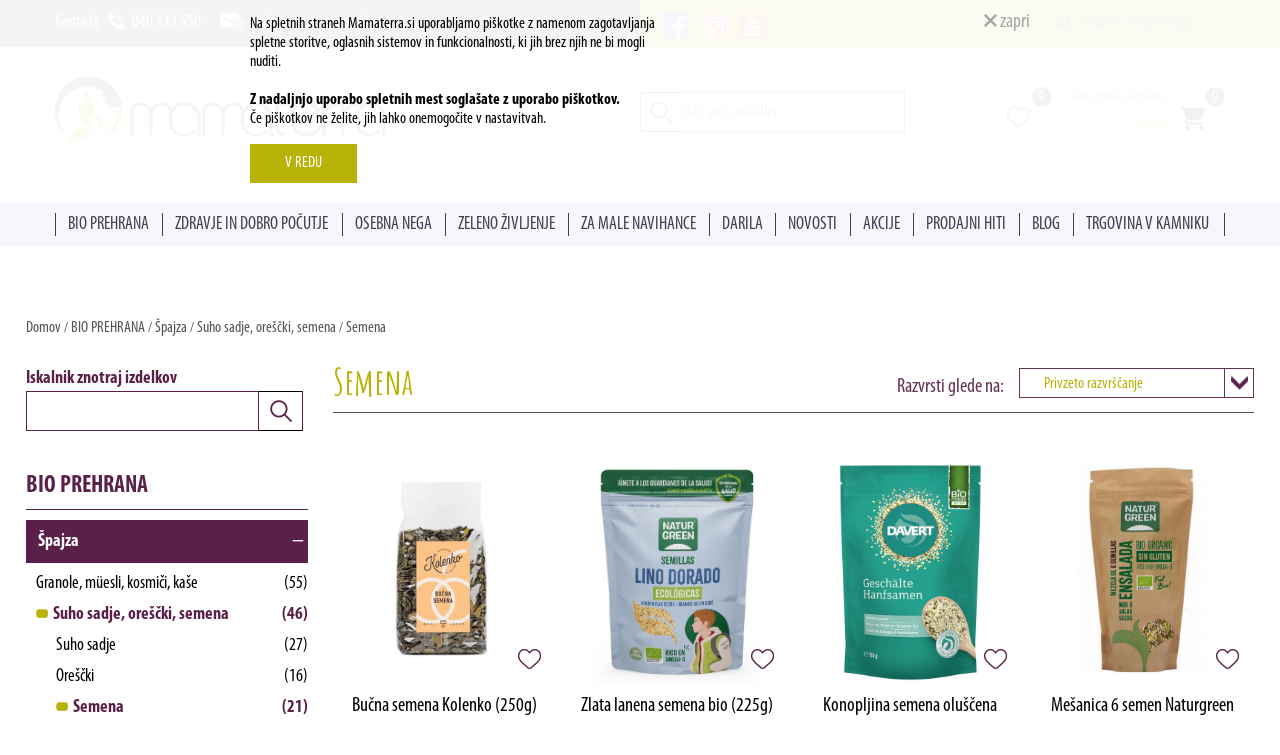

--- FILE ---
content_type: text/html; charset=UTF-8
request_url: https://www.mamaterra.si/bio-prehrana/spajza/suho-sadje-orescki-semena/semena.html
body_size: 19199
content:

	<!DOCTYPE html>
<html>
<head>
<meta http-equiv="Content-Type" content="text/html; charset=utf-8" />
<meta http-equiv="imagetoolbar" content="no" />
<meta name="viewport" content="width=device-width, initial-scale=1.0, maximum-scale=2.0, user-scalable=yes">
<meta name="google-site-verification" content="SAruWyAu-Fp5V_b_96ZWprc51IXAetu4W_ehYCk_ovo" />
<title>Semena | Mama Terra</title>
<meta name="keywords" content="" />
<meta name="description" content="" />
<meta name="Author" content="mmstudio.si" />
<meta property="og:description" content="">
<meta property="og:url" content="http://www.mamaterra.si/bio-prehrana/spajza/suho-sadje-orescki-semena/semena.html">
<meta property="og:image" content="">
<meta property="og:type" content="website">
<meta property="og:title" content="Semena | Mama Terra">
<meta property="og:site_name" content="Semena | Mama Terra">
<link href="/style_common.css" rel="stylesheet" type="text/css" />
<link href="/content_catalog.css" rel="stylesheet" type="text/css" />
<link href="/mods_generic/jquery/jcarousel_responsive/jcarousel.responsive.css" rel="stylesheet" type="text/css" />
<link rel="shortcut icon" href="/images/favicon.ico" />
<script type="text/javascript">
page_loaded = false;
//window.onerror = function() {return (!page_loaded) ? true : false;};
</script>
<link href="/mods/articles/content_common.css" rel="stylesheet" type="text/css" />
<link href="/mods/articles/cat_content_t2.css" rel="stylesheet" type="text/css" />
<link href="/mods/contents/top_menu.css" rel="stylesheet" type="text/css" />
<link href="/mods/news/first_side_news.css" rel="stylesheet" type="text/css" />
<link href="/mods/articles/side_tree_menu_2.css" rel="stylesheet" type="text/css" />
<link href="/mods/articles/header_menu.css" rel="stylesheet" type="text/css" />
<link href="/mods/header/cat_header.css" rel="stylesheet" type="text/css" />
<link href="/mods/cart/side_cart.css" rel="stylesheet" type="text/css" />
<link href="/mods/users/side_login.css" rel="stylesheet" type="text/css" />
<link href="/mods/iskanje/side_search.css" rel="stylesheet" type="text/css" />
<link href="/mods/articles/side_tree_menu_3.css" rel="stylesheet" type="text/css" />
<link href="/mods_generic/jquery/jslider/css/jslider.css" rel="stylesheet" type="text/css" />
<link href="/mods_generic/jquery/jslider/css/jslider.round.plastic.css" rel="stylesheet" type="text/css" />
<link href="/mods/articles/side_countdown.css" rel="stylesheet" type="text/css" />
<link href="/mods_generic/popupbox/popupbox.css" rel="stylesheet" type="text/css" />
<link href="/mods_generic/uploader/uploader.css" rel="stylesheet" type="text/css" />
<link href="/mods_generic/buttons/buttons.css" rel="stylesheet" type="text/css" />
<link href="/mods_generic/cookies-optin/cookies.css" rel="stylesheet" type="text/css" />
<script type="text/javascript" src="/mods_generic/js/capture_doc_events.js"></script>
<script type="text/javascript" src="/mods_generic/js/rollover.js"></script>
<script type="text/javascript" src="/mods_generic/upload_frame/upload_frame_main.js"></script>

<script type="text/javascript" src="/mods_generic/jquery/jquery-1.4.3.min.js"></script>
<script type="text/javascript" src="/mods_generic/js/input_events.js"></script>
<script type="text/javascript" src="/mods_generic/ajax/ajax.js"></script>
<script type="text/javascript" src="/mods_generic/ajax/ajax_loader.js"></script>
<script type="text/javascript" src="/mods_generic/jquery/jquery.watermark.js"></script>
<script type="text/javascript" src="/mods_generic/popupbox/popupbox.js"></script>
<script type="text/javascript" src="/mods_generic/js/control_objects.js"></script>
<script type="text/javascript" src="/mods_generic/js/form_validator.js"></script>
<script type="text/javascript" src="/mods_generic/uploader/swfupload/swfupload.js"></script>
<script type="text/javascript" src="/mods_generic/uploader/uploader.js"></script>
<script type="text/javascript" src="/mods_generic/js/key_listener.js"></script>
<script type="text/javascript" src="/mods/articles/header_menu.js"></script>
<script type="text/javascript" src="/mods_generic/jquery/easySlider-latest.js"></script>
<script type="text/javascript" src="/mods_generic/buttons/buttons.js"></script>
<script type="text/javascript" src="/mods/cart/side_cart.js"></script>
<script type="text/javascript" src="/mods/users/side_login.js"></script>
<script type="text/javascript" src="/mods_generic/jquery/jslider/js/jshashtable-2.1_src.js"></script>
<script type="text/javascript" src="/mods_generic/jquery/jslider/js/jquery.numberformatter-1.2.3.js"></script>
<script type="text/javascript" src="/mods_generic/jquery/jslider/js/jquery.dependClass-0.1.js"></script>
<script type="text/javascript" src="/mods_generic/jquery/jslider/js/draggable-0.1.js"></script>
<script type="text/javascript" src="/mods_generic/jquery/jslider/js/tmpl.js"></script>
<script type="text/javascript" src="/mods_generic/jquery/jslider/js/jquery.slider.js"></script>
<script type="text/javascript" src="/mods/articles/side_countdown.js"></script>
<script type="text/javascript" src="/mods_generic/cookies-optin/cookies.js"></script>
<script type="text/javascript">
var generic_mods_folder = "mods_generic/"
var mod_param = "articles_cat";
var lang_param = "si";
function add_to_wishlist(art_id,step){
	if(!step){ step = 1; }
	
	switch(step){
		case 1:
			ajax_obj = new ajax();
			ajax_obj._call("/ajax/?module=articles&action=add_wishlist&id="+art_id,"add_to_wishlist("+art_id+",2)");
		break;
		case 2:
			var result = ajax_obj._result();
			eval("result = "+result+";");
			
			if(result["ok"] == 1){
				$(".wishlist_icon div").html(result["num_items"]);
				$("#art_"+art_id+" .wishlist_button").addClass("sel");
				popupbox_open("/?type=mod&module=content&action=popupbox&act=msg_ok&out=9");
			}else{
				popupbox_open("/?type=mod&module=content&action=popupbox&act=msg_ok&out=10");
			}
		break;
	}
}
</script>
	<!-- Facebook Pixel Code -->
	<script>
	!function(f,b,e,v,n,t,s)
	{if(f.fbq)return;n=f.fbq=function(){n.callMethod?
	n.callMethod.apply(n,arguments):n.queue.push(arguments)};
	if(!f._fbq)f._fbq=n;n.push=n;n.loaded=!0;n.version='2.0';
	n.queue=[];t=b.createElement(e);t.async=!0;
	t.src=v;s=b.getElementsByTagName(e)[0];
	s.parentNode.insertBefore(t,s)}(window,document,'script',
	'https://connect.facebook.net/en_US/fbevents.js');
	fbq('init', '3346231892097786'); 
	fbq('track', 'PageView');
	
	</script>
	<!-- End Facebook Pixel Code --><script type="text/javascript" src="/mods_generic/jquery/jcarousel_responsive/jcarousel.responsive.js"></script>

	<script type="text/javascript">
		var cart_moved = 0;
		$(document).scroll(function() {
			topScrolled = $(document).scrollTop();
			
			if($("body").width() < 1176){
				if(topScrolled > 0){
					//$(".sliding_menu").addClass("scroll");
				}else{
					//$(".sliding_menu").removeClass("scroll");
				}
			}else{
				if(topScrolled > 80){
					//$(".sliding_menu").addClass("scroll");
				}else{				
					//$(".sliding_menu").removeClass("scroll");
				}
			}
		});
		$(document).ready(function(){
			
if($("body").width() < 769){
	$(".side_holder .prop_content").removeClass("prop_open");
}$('.main_menu li').hover(
		function () {
			//show its submenu
			$('.art_menu', this).fadeIn(160);
		}, 
		function () {
			//hide its submenu
			$('.art_menu', this).fadeOut(160);			
		}
	);
	
	$('.main_menu .menu_sub_item a').hover(
		function(){
			background = $(this).attr('background');
			$('.menu_side_image').css({'background':'url('+background+') center center no-repeat','background-size':'cover'});
		}
	);
	
	$('.menu_sub_item').click(
		function (event) {
			//show its submenu
			if($('.menu_sub_item_subs a',this).length > 0){
				event.preventDefault();
			}
			
			$('.menu_sub_item .submenu').removeClass('sel')
			$('a.submenu',this).addClass('sel');
			$('.menu_sub_item_subs').css('display','none');
			$('.menu_sub_item_subs', this).fadeToggle(160);
			
		}
	);
var windowWidth = $(window).width();	
if (windowWidth < 768) {
	$("#toggle-submenu").on("click", function() {
		$(".content_left").fadeToggle();
		$(this).toggleClass("active");
	});
}

$(document).scroll(function(){
	if($(document).scrollTop() > 230 && !$(".sliding_menu").hasClass("scroll")){
		$(".sliding_menu").addClass("scroll");
	}else if($(document).scrollTop() <= 230){
		$(".sliding_menu").removeClass("scroll");
	}
});

if($(document).scrollTop() > 230 && !$(".sliding_menu").hasClass("scroll")){
		$(".sliding_menu").addClass("scroll");
	}else if($(document).scrollTop() <= 230){
		$(".sliding_menu").removeClass("scroll");
	}

$(function() {
		
	var setup = function(data) {
		var html = '<ul>';

		$.each(data.items, function() {
			html += '<li><img src="' + this.src + '" alt="' + this.title + '"></li>';
		});

		html += '</ul>';

		// Append items
		carousel_new
			.html(html);

		// Reload carousel
		carousel_new
			.jcarousel('reload');
	};

	//$.getJSON('data.json', setup);
});$('#top_menu').dropmenu();
$('.main_menu ul li').hover(
	function(){
		$('ul',this).stop(true,true).fadeIn(300);
	},
	function(){
		$('ul',this).stop(true,true).fadeOut(300);
	}
);
$("#reponsive_main_menu").css("min-height",$("#reponsive_main_menu #responsive_cont").height() + 20);
var extra_height = $('.top_container').height()
$(window).scroll(function(){
	if($(window).width()<=800){
		if($(window).scrollTop() >= extra_height){
			$("#reponsive_main_menu").css({"top":"inherit","bottom":0,"position":"fixed"});
		}else{
			$("#reponsive_main_menu").css({"top":0,"padding-top":0,"bottom":"auto","position":"absolute"});
			$("#reponsive_main_menu #responsive_cont").css({"top":0});
		}
	}else{
		$("#reponsive_main_menu").css({"top":0,"padding-top":0,"bottom":"auto","position":"static"});
	}
});
$(".cart").hover(
	function(){
		$("#bubble").fadeIn(500);
	},
	function(){
		$("#bubble").fadeOut(500);
	}
);
$('.top_container .top_content .content').hover(
	function(){
		return;
	},
	function(){
		$('.search_input, .search_input input').animate({
			width:0
		},300);
	}
);
$('#search_inputs div div:not(.color_input) input[type=checkbox]').on('click',function(){
	if(typeof hash_array['p'] != 'undefined'){ first_time = false; }
	
	if(!first_time){
		if(typeof hash_array['p'] != 'undefined'){
			if($.inArray($(this).val(),hash_array['p']) != -1){
				hash_array['p'].splice($.inArray($(this).val(),hash_array['p']), 1);
				if(hash_array['p'].length == 0){ delete hash_array['p']; location.hash = ''; window.history.pushState('', '', '');  }
				
				$('#button_'+$(this).attr('id')).remove();
			}else{
				hash_array['p'].push($(this).val());
				tmp_title = $('label div',$(this).parent().eq(0)).html();
				button = "<a id='button_"+$(this).attr("id")+"' href='javascript:clickInput(&quot;#"+$(this).attr("id")+"&quot;);'>"+tmp_title+"</a>";
				$('#sel_props').append(button);
			}
		}else{
			hash_array['p'] = [];
			hash_array['p'].push($(this).val());
			
			tmp_title = $('label div',$(this).parent().eq(0)).html();
			button = "<a id='button_"+$(this).attr("id")+"' href='javascript:clickInput(&quot;#"+$(this).attr("id")+"&quot;);'>"+tmp_title+"</a>";
			$('#sel_props').append(button);
		}
		
		delete hash_array['n'];
		
		generateBackLink();
	}else{
		tmp_title = $('label div',$(this).parent().eq(0)).html();
		button = "<a id='button_"+$(this).attr("id")+"' href='javascript:clickInput(&quot;#"+$(this).attr("id")+"&quot;);'>"+tmp_title+"</a>";
		$('#sel_props').append(button);
		
		hash_array['p'] = [];
		hash_array['p'].push($(this).val());
		delete hash_array['n'];
		
		generateBackLink();
	}

	tmp_hash = location.hash;
	
	idvalue = $(this).parent().parent().attr('id').replace( /^\D+/g, '');
	previd = $(this).attr('previd');
	
	$('html, body').animate({
        scrollTop: $('#ajax_arts').offset().top - 80
    }, 1000);
	 
	if($('#sel_props a').length > 0){ $('#sel_props').slideDown(300); $('a#clear_props').css('display','inline-block'); }
	else{ $('#sel_props').slideUp(300); $('a#clear_props').css('display','none'); }
	
	/*if(Number(idvalue) != '' && idvalue != 0){
		ajax_obj = new ajax();
		ajax_obj._call('/?type=mod&module=articles&action=getProperties&lang=si&id='+idvalue,'updateProperties('+idvalue+','+previd+')','POST','search_inputs');
	}else{	*/	
		//updateProperties(idvalue,previd);
		setTimeout('updateProperties('+idvalue+','+previd+')',100);
	//}
});

$('#search_inputs select').on('change',function(){
	exploded = $(this).val().split(';');
	item_removed = false;
	
	if(!first_time){
		if(typeof hash_array['p'] != 'undefined'){		
			$.each(hash_array['p'], function(key,value){
				if(value.indexOf(exploded[0]+';') > -1){
					hash_array['p'].splice(key, 1);
					return false;
				}
			});
			
			if(exploded[1] != Number(0)){
				hash_array['p'].push($(this).val());
			}
		}else{
			hash_array['p'] = [];
			hash_array['p'].push($(this).val());
		}
		
		generateBackLink();
	}
	
	tmp_hash = location.hash;
	page_num = 0;
	search_articles();
});
			if($("body").width() < 1176){
				$(".cart").appendTo(".toolbar_content");
			}
			
			jQuery('#partners_slider').jcarousel({
				wrap: 'circular',
				scroll: 6,
				animation: 1500
			});
			
			$.each($(".ratings .full"),function(key,value){
				curr_rating = $(this).attr("data-rating");
				$("div",this).css("width",(curr_rating * 20) + "%");
			});
			
			$(".ratings a").hover(
				function(){
					parent = $(this).parent().parent();
					rating = parseInt($(this).attr("title"));
					
					$(".full div",parent).css("width",(rating * 20) + "%");
				},
				function(){
					curr_rating = $(".full",parent).attr("data-rating");
					$(".full div",parent).css("width",(curr_rating * 20) + "%");
				}
			);
			
			$(".ratings a").click(function(){
				//TODO
			});
		});
	</script><script type="text/javascript">
var cat_id = '344';
var main_cat = '344';
var num_arts = 16;
var page_num = 0;
var all_ok = true;
var hash_array = [];
var ids_array = [];
var asyncWorking = false;
var looping = false;
var count = 0;
var first_time = true;
var more_items = true;
var loaded_more = false;

function onBlur(el) {
    if (el.value == '') {
        el.value = el.defaultValue;
    }
}

function onFocus(el) {
    if (el.value == el.defaultValue) {
        el.value = '';
    }
}

function openHiddenProps(id){
	$("#props_container_"+id).addClass("full");
}

function searchProps(selector){
	string = $(selector).val().toLowerCase();
	parent = $(selector).parent().parent().parent();

	num_open = 0;
	$.each($(".prop_title",parent),function(key,value){
		if($(this).html().replace(/<\/?[^>]+(>|$)/g, "").toLowerCase().includes(string)){
			$(this).parent().parent().css('display','block');
			num_open++;
		}else{
			$(this).parent().parent().css('display','none');
		}
	});
		
	if(num_open < 7){ $(".all_button",parent.parent()).css("display","none"); }
	else{ $(".all_button",parent.parent()).css("display","block"); }
}

function form_action(action){
	switch(action){
		case "inquiry":
			inp_obj = document.getElementById("contact_name");
			if(!validate_input(inp_obj.value) || inp_obj.value == "Name"){
				alert("Prosimo vpišite vaše ime");
				inp_obj.focus();
				return;
			}
			
			inp_obj = document.getElementById("contact_email");
			if(!validate_input(inp_obj.value) || inp_obj.value == "Email"){
				alert("Prosimo vpišite vaš elektronski naslov");
				inp_obj.focus();
				return;
			}
			
			if(!validate_email(inp_obj.value)){
				alert("Prosimo vpišite pravilen elektronski naslov");
				inp_obj.focus();
				return;
			}
			
			inp_obj = document.getElementById("contact_msg");
			if(!validate_input(inp_obj.value) || inp_obj.value == "Message"){
				alert("Prosimo vnesite vaše sporočilo");
				inp_obj.focus();
				return;
			}
			
			ajax_obj = new ajax();
			ajax_obj._call("/ajax/?module=content&action=popupbox&act=send_mail","form_action('inquiry_finish')","POST","contact_form");
		break;
		case "inquiry_finish":
			popupbox_open("/?type=mod&module=content&action=popupbox&act=send_mail&send&out=4");
		break;
		case "mailing":
			inp_obj = document.getElementById("newsletter_user_email");
			if(!validate_input(inp_obj.value) || inp_obj.value == "Enter your e-mail"){
				alert("Prosimo vpišite vaš elektronski naslov");
				inp_obj.focus();
				return;
			}
			
			if(!validate_email(inp_obj.value)){
				alert("Prosimo vpišite pravilen elektronski naslov");
				inp_obj.focus();
				return;
			}
		
			ajax_obj = new ajax();
			ajax_obj._call("/ajax/?module=content&action=newsletter","form_action('mailing_finish')","POST","newsletter_form");
		break;
		case "mailing_finish":
			var result = ajax_obj._result();
			eval("result = " + result + ";");
			
			if(result["ok"] == 1){
				popupbox_open("/?type=mod&module=content&action=popupbox&act=send_mail&send&out=6");
			}else{
				popupbox_open("/?type=mod&module=content&action=popupbox&act=send_mail&send&out=7");
			}
		break;
	}
}

function checkHash(){
	count = 0;
	ids_array = [];
	
	hash_value = window.location.hash.replace("#","");

	if(hash_value != ''){	
		tmp_hash_array = hash_value.split("|");
		tmp_value = [];
		
		for(i=0;i<tmp_hash_array.length;i++){
			split_array = tmp_hash_array[i].split("=");
			tmp_key = split_array[0];
			tmp_value = split_array[1];
			tmp_value = tmp_value.split(",");
			ids_array.push(tmp_key);
			hash_array[tmp_key] = tmp_value;
		}

		if(ids_array.length > 0){
			$("#search_inputs input[type='checkbox']").prop("checked",false);
			$("#search_inputs select option").prop("selected",false);

			page_num = 0;

			asyncCheckLoop(count++);
		}
		
		if(typeof hash_array["n"] != 'undefined' && !loaded_more){
			loadMoreArts(0,hash_array["n"][0]);
		}
	}else{
		$(".left_side .loader").fadeOut(200);
		$(".right_side .loader").fadeOut(200);
		first_time = false;
		can_scroll = true;
		
		search_articles();
	}
}

function generateBackLink(){
	url = window.location.pathname;
	hash = '';
	prev_key = '';
	page_hash = '';
	
	for(key in hash_array){
		if(hash_array[key].length > 0){
			if(key != "randomize"){
				if(prev_key < key && prev_key != ''){
					hash = hash.slice(0, -1);
					hash = hash + "|"+key+"="+hash_array[key].join(",")+"|";
				}else{
					hash = key+"="+hash_array[key].join(",")+"|"+hash;
				}
				
				prev_key = key;
			}
		}else if(key == "n"){
			page_hash = key+"="+hash_array[key];
		}
	}
	
	hash = hash.slice(0, -1);
	if(hash != ''){
		hash = "#"+hash+(page_hash != '' ? "|" : "")+page_hash;
		window.history.pushState("", "", url+hash);
	}else if(page_hash != ''){
		hash = "#"+page_hash;
		window.history.pushState("", "", url+hash);
	}
}

function asyncCheckLoop(count){
	if(ids_array.length > count){
		key = ids_array[count];
		looping = true;
		
		for(i=0;i<hash_array[key].length;i++){
			switch(key){
				case "a":					
					$('#prop_'+hash_array[key][i]).click();
				break;
				case "c":
					$('.cat_menu_holder option').prop('selected',false);
					$('.cat_menu_holder option[value="'+hash_array[key][i]+'"]').prop('selected', true);
					id = $('.cat_menu_holder option[value="'+hash_array[key][i]+'"]').parent().attr("id").match(/\d+/);
					
					changeCat(id[0]);
				break;
				case "is":
					$('#subcat_'+hash_array[key][i]).click();
				break;
				case "p":
					exploded = hash_array[key][i].split(";");
					
					if(exploded.length == 2){
						$("#prop_"+exploded[0]+" option[value='"+hash_array[key][i]+"']").attr("selected",true);
					}else if(exploded.length == 3){
						$('#slider_'+exploded[0]).val(exploded[0]+";"+exploded[1]+";"+exploded[2]);
						$('#'+exploded[0]).slider("value", exploded[1], exploded[2]);
					}else{				
						$('#prop_res_'+hash_array[key][i]).prop('checked', true);
						$('#prop_res_'+hash_array[key][i]).parent().parent().css("display","block");
					}
					
					tmp_title = $('label div',$('#prop_res_'+hash_array[key][i]).parent().eq(0)).html();
					button = "<a id='button_"+$('#prop_res_'+hash_array[key][i]).attr("id")+"' href='javascript:clickInput(&quot;#"+$('#prop_res_'+hash_array[key][i]).attr("id")+"&quot;);'>"+tmp_title+"</a>";
					$('#sel_props').append(button);

					if($('#sel_props a').length > 0){ $('#sel_props').slideDown(300); $('a#clear_props').css('display','inline-block'); }
					else{ $('#sel_props').slideUp(300); $('a#clear_props').css('display','none'); }
					
					if(hash_array[key].length - 1 == i){
						looping = false;
						page_num = 0;
						
						if(typeof hash_array["n"] != 'undefined' && !loaded_more){
							loaded_more = true;
							loadMoreArts(0,hash_array["n"][0]);
						}else{
							search_articles();
						}
					}
				break;
			}
		}
	}else{
		looping = false;
		page_num = 0;
		search_articles();
			
		return;
	}
}

function search_articles(action,change,sub_change){
	if(!action){ action = 1; }
	if(!change){ change = 0; }
	if(!sub_change){ sub_change = 0; }
	
	order_by = $("select[name=order_by]").val();

	page_num = 0;
	delete hash_array['n'];
	generateBackLink();

	switch(action){
		case 1:
			if(looping){
				$(".left_side .loader").css("display","block");
			}
			
			$(".right_side .loader").css("display","block");
			
			if($("#cats_search").val() != '' && $("#cats_search").val().length > 2){
				extra_search = '&keywords='+$("#cats_search").val();
			}else{
				extra_search = '';
			}
				
			ajax_obj = new ajax();
			ajax_obj._call("/?type=mod&module=articles&action=ajax_search_arts&p="+page_num+"&n="+num_arts+"&cat_id="+cat_id+"&order="+order_by+"&lang=si"+extra_search,"search_articles(2,"+change+","+sub_change+")","POST","search_inputs");
		break;
		case 2:
			var result = ajax_obj._result();
			eval("result = " + result + ";");
			
			if(result["ok"]){
				/*$("#search_inputs input[type=checkbox]").each(function(index, element) {
					var tmp_id = $(this).attr("id");
					tmp_id = tmp_id.split("_");
					tmp_id = tmp_id[tmp_id.length-1];
					
                    if(result["cats_array"].indexOf(tmp_id) == -1){
						$("#prop_res_"+tmp_id).parent().css("display","none");
						$("#prop_"+tmp_id).parent().css("display","none");
					}else{
						$("#prop_res_"+tmp_id).parent().css("display","block");
						$("#prop_"+tmp_id).parent().css("display","block");
					}
                });*/
								
				//$(result["html"]).insertBefore("#ajax_arts .responsive_clear");
				$("#ajax_arts").html(result["html"]);
				setRatings();
												
				if(result["more"]){
					$("#pageing").html(result["pageing"]);
					$("#pageing2").html(result["pageing"]);
				}else{
					$("#pageing").html('');
					$("#pageing2").html('');
				}
				
				more_items = result["more"];
				
				$("#item_number_all").html(result["pageing_num_items"]);
				$("#item_number_from").html(result["pageing_num_from"]);
				$("#item_number_to").html(result["pageing_num_to"]);
								
				if(change == 1 && sub_change == 1){
					$("#search_inputs").html(result["properties"]);
					$("#sub_cats").html(result["sub_cats"]);
					$("#sub_cats").slideDown(300);				
					$('#search_inputs input[type=checkbox]').on('click',function(){
						if(!first_time){
							if(typeof hash_array['p'] != 'undefined'){
								if($.inArray($(this).val(),hash_array['p']) != -1){
									hash_array['p'].splice($.inArray($(this).val(),hash_array['p']), 1);
								}else{
									hash_array['p'].push($(this).val());			
								}
							}else{
								hash_array['p'] = [];
								hash_array['p'].push($(this).val());
							}
							
							generateBackLink();
						}
						
						tmp_hash = location.hash;
						page_num = 0;
						search_articles();
					});
					
					$('#search_inputs select').on('change',function(){
						exploded = $(this).val().split(';');
						item_removed = false;
						
						if(!first_time){
							if(typeof hash_array['p'] != 'undefined'){		
								$.each(hash_array['p'], function(key,value){
									if(value.indexOf(exploded[0]+';') > -1){
										hash_array['p'].splice(key, 1);
										return false;
									}
								});
								
								if(exploded[1] != Number(0)){
									hash_array['p'].push($(this).val());
								}
							}else{
								hash_array['p'] = [];
								hash_array['p'].push($(this).val());
							}
							
							generateBackLink();
						}
						
						tmp_hash = location.hash;
						page_num = 0;
						search_articles();
					});
					
					$('#sub_cats input[type=radio]').on('click',function(){
						if(cat_id == this.value){
							cat_id = main_cat;
							$(this).removeAttr("checked");	
							
							hash_array["is"] = [];				
						}else{
							cat_id = this.value;
							
							if(!first_time){
								if(typeof hash_array["is"] == "undefined"){
									hash_array["is"] = [];
								}
								
								if(typeof hash_array["p"] != "undefined"){
									hash_array["p"] = [];
								}
								
								hash_array["is"][0] = cat_id;
							}
						}
						
						$("#search_inputs input[type=checkbox]").removeAttr("checked");
						
						generateBackLink();						
						page_num = 0;
						search_articles(1,1,0);
					});
				}else if(change == 1 && sub_change == 0){
					$("#search_inputs").html(result["properties"]);		
					$('#search_inputs input[type=checkbox]').on('click',function(){
						if(!first_time){
							if(typeof hash_array['p'] != 'undefined'){
								if($.inArray($(this).val(),hash_array['p']) != -1){
									hash_array['p'].splice($.inArray($(this).val(),hash_array['p']), 1);
								}else{
									hash_array['p'].push($(this).val());			
								}
							}else{
								hash_array['p'] = [];
								hash_array['p'].push($(this).val());
							}
							
							generateBackLink();
						}
						
						tmp_hash = location.hash;
						page_num = 0;
						search_articles();
					});
					
					$('#search_inputs select').on('change',function(){
						exploded = $(this).val().split(';');
						item_removed = false;
						
						if(!first_time){
							if(typeof hash_array['p'] != 'undefined'){		
								$.each(hash_array['p'], function(key,value){
									if(value.indexOf(exploded[0]+';') > -1){
										hash_array['p'].splice(key, 1);
										return false;
									}
								});
								
								if(exploded[1] != Number(0)){
									hash_array['p'].push($(this).val());
								}
							}else{
								hash_array['p'] = [];
								hash_array['p'].push($(this).val());
							}
							
							generateBackLink();
						}
						
						tmp_hash = location.hash;
						page_num = 0;
						search_articles();
					});
				}
			}else{
				//$("NO RESULTS").insertBefore("#ajax_arts .responsive_clear");
				$("#ajax_arts").html("NO RESULTS");
			}
			
			if(looping){ asyncCheckLoop(count++); }
			else{
				$(".left_side .loader").fadeOut(200);
				$(".right_side .loader").fadeOut(200);
				first_time = false;
				
				//UPDATE NUM ITEMS
				show_type = "entry";
				
				if($("#search_inputs input[name='props[]']:checked").length > 0){
					$.each($("#search_inputs input[name='props[]']:checked"),function(key,value){
						parent_id = $(value).parent().parent().attr("id").replace( /^\D+/g, '')
						if(parent_id != 1){ show_type = "others"; }
					});
				}
								
				$.each($("#search_inputs input[name='props[]']"),function(key,value){
					id = $(value).attr("id").replace( /^\D+/g, '');
					parent_id = $(value).parent().parent().attr("id").replace( /^\D+/g, '');
					
					if(parent_id == 1){
						data = result["num_items2"];
					}else{
						data = result["num_items"];						
					}
					
					if(typeof data[id] != 'undefined'){
						tmp_items = data[id];
					}else{	
						tmp_items = 0;
					}
					
					if(parent_id != 1){
						if(tmp_items == 0){$("label div div",$(value).parent()).html("");}
						else{$("label div div",$(value).parent()).html("(" + tmp_items + ")");}
					}
				});
				
				//UPDATE NUM ITEMS	
				/*can_change = false;
				has_more = false;
				
				if($("#search_inputs input[name='props[]']:checked").length > 0){
					$.each($("#search_inputs input[name='props[]']"),function(key,value){
						id = $(value).attr("id").replace( /^\D+/g, '');
						parent_id = $(value).parent().parent().attr("id").replace( /^\D+/g, '');
	
						if(typeof result["num_items"][id] != 'undefined' && parent_id != 1 && $(value).is(":checked") && tmpupdateProp != 1){
							can_change = true;
						}
					});
				}else{
					if(parent_id != 1){ can_change = true; }
				}
				
				$.each($("#search_inputs input[name='props[]']:checked"),function(key,value){
					parent_id = $(value).parent().parent().attr("id").replace( /^\D+/g, '');
					if(parent_id != 1){ has_more = true; }
				});
				
				if(tmpupdateProp != 1 || has_more){ can_change = true; }
				
				$.each($("#search_inputs input[name='props[]']"),function(key,value){
					id = $(value).attr("id").replace( /^\D+/g, '');
					parent_id = $(value).parent().parent().attr("id").replace( /^\D+/g, '')
					
					if(can_change || parent_id != 1){
						if(typeof result["num_items"][id] != 'undefined'){
							tmp_items = result["num_items"][id];
						}else{
							tmp_items = 0;
						}
						
						if(tmp_items == 0){$("label div div",$(value).parent()).html("");}
						else{$("label div div",$(value).parent()).html("(" + tmp_items + ")");}
					}
				});*/
			}
			
			//$('.menu_container').height($('.content_container').height()+96);
			$("#reponsive_main_menu").css("min-height",$(".content_container").height());
			can_scroll = true;
		break;
	}
}

$(window).on('hashchange', function(e){
	checkHash();
});

function changeView(view,step){
	if(!step){ step = 1; }
	switch(step){
		case 1:
			ajax_obj = new ajax();
			ajax_obj._call("/?type=mod&module=articles_cat&action=change_view&view="+view,"changeView("+view+",2)");
		break;
		case 2:
			if(view == 1){
				$("#ajax_arts").removeClass("landscape");
				$(".items_page a:first img").attr("src","/images/menu_display_1_sel.png");
				$(".items_page a:last img").attr("src","/images/menu_display_2.png");
			}else{
				$("#ajax_arts").addClass("landscape");
				$(".items_page a:first img").attr("src","/images/menu_display_1.png");
				$(".items_page a:last img").attr("src","/images/menu_display_2_sel.png");
			}
		break;
	}
}

function clickInput(id){
	$(id).click();
	
	/*setTimeout(function(){
		$("#sel_props a").remove();
		checkHash();
	},300);*/
}

function clearFilters(){
	$.each($("#search_inputs input[type='checkbox']:checked"),function(index,value){
		$(value).click();
	});
	
	/*setTimeout(function(){
		$("#sel_props a").remove();
		checkHash();
	},300);*/
}

function setRatings(){
	$.each($(".ratings .full"),function(key,value){
		curr_rating = $(this).attr("data-rating");
		$("div",this).css("width",(curr_rating * 20) + "%");
	});
	
	$(".ratings a").hover(
		function(){
			parent = $(this).parent().parent();
			rating = parseInt($(this).attr("title"));
			
			$(".full div",parent).css("width",(rating * 20) + "%");
		},
		function(){
			curr_rating = $(".full",parent).attr("data-rating");
			$(".full div",parent).css("width",(curr_rating * 20) + "%");
		}
	);
	
	$(".ratings a").click(function(){
		//TODO
	});
}
</script>
<link href="/style_responsive.css" rel="stylesheet" type="text/css" />
</head>

<body onload="document_init(); rollover_onload(); upload_frame_init(); page_loaded = true; ajax_loader_init(); checkHash(); page_loaded = true;" class="content_arts"> 
<div id="ajax_loader" style=""></div><div id="popupbox_background" style="" onclick="popupbox_close();"></div>
<iframe id="popupbox_iframe" name="popupbox_iframe" frameborder="0" allowTransparency="true" scrolling="no" src="/mods_generic/popupbox/blank.html" style=""></iframe>
<form id="form1" name="form1" method="post" action="" onsubmit="return false;">
<script type="text/javascript">
menu_open = false;
function openMenu(){
	if(!menu_open){
		$(".resp_menu_button").addClass("open");
		$(".main_menu").slideDown(300);
		menu_open = true;
	}else{
		$(".resp_menu_button").removeClass("open");
		$(".main_menu").slideUp(300);
		menu_open = false;
	}
}
</script>
<div class="top_container">
	<div class="top_content">
		<div class="left_side">
			Kontakt&nbsp;&nbsp;&nbsp;<a href="tel:0038640132550"><img src="/images/phone_icon.png" align="left" /> 040 132 550</a> &nbsp; <a href="mailto:eshop@mamaterra.si"><img src="/images/email_icon.png" align="left" /> eshop@mamaterra.si</a>
		</div>
		<div class="right_side">
			<a href="https://www.facebook.com/Mamaterra.Bio.Trgovina/" class="facebook" target="_blank"><img src="/images/facebook_icon.png" style="margin:0px;" /></a>
			<a href="https://www.instagram.com/mamaterra_trgovina/" class="instagram" target="_blank"><img src="/images/instagram_icon.png" style="margin:0px;" /></a>
			<a href="" class="email"><img src="/images/youtube_icon.png" style="margin:0px;" /></a>
							<a href="/si/users/?action=login" style="float:right;"><img src="/images/profile_icon.png" align="left" /> Prijava / Registracija</a>
						<div class="clear"></div>
		</div>
		<div class="clear"></div>
	</div>
</div>
<div class="menu_container">
	<div class="left_side">
		<a href="/si/"><img src="/images/logo.png" /></a>
	</div>
	<div class="right_side">
		<div class="toolbar_content">
			<script language="javascript" type="text/javascript">
var curr_lang = "si";
function side_search_go()
	{
	if($(window).width() < 600){ openCloseCat(); }
	search_articles();
	}
	
function side_search_go2()
	{
	var query = document.getElementById('search_query').value;
	
	if (query)
		{query = ajax_encode_str(query);
		location.href="/" + curr_lang + "/search/?&q=" + query;
		}
	else if($(window).width() < 1171)
		{
		$(".search_input").fadeToggle(300);
		}
	}
	
function clear_field (del_value,input)
	{
		if (input.value==del_value)
			{input.value="";}
	}
function write_field(start_value,input)
	{
		if (input.value=="")
			{input.value=start_value;}
	}

function openClose(){
	$(".search_input").fadeToggle(300);
	$("#search_query").focus();
}

function openCloseCat(){
	$(".side_holder").fadeToggle(300);
}
</script>		
<div class="search_content">
	<div class="search_input">
		<input type="text" id="search_query" value="" placeholder="Išči po artiklih" onkeyup="capture_key(event,'enter','side_search_go2();');" onfocus="javascript:clear_field('',this);" onblur="javascript:write_field('',this);" />
		<a href="javascript:side_search_go2();" class="responsive-shown close-search">ˣ</a>
	</div>
	<div class="search_icon">
		<a href="javascript:side_search_go2();"><img src="/images/search_icon.png" /></a>
	</div>
	<div class="clear"></div>
</div>
			<div class="cart">
				<ul style="margin:0px; padding:0px; cursor:pointer;" onclick="location.href='/si/cart/'">
    <li style="margin:0px; padding:0px;list-style:none;">
        <div>
            <a href="/si/cart/" class="cart_icon" style="text-decoration:none; background:url(/images/cart_icon.png) right bottom 5px no-repeat; padding-left:0px; padding-right:35px; display:block; line-height:25px; color:#868686; font-size:15px;"><span class="cart_title">Nakupovalna košarica<div id="side_cart_price" style="color:#b9b309; font-size:17px; text-align:right;">0,00 &euro;</div></span><span id="side_cart_status">0</span></a>
            <div style="clear:both;"></div>
        </div>
    </li>       
    <li style="margin:0px; padding:0px;list-style:none; position:relative;">
      <div id="bubble" style="display:none; z-index:98; padding:10px 0px 0px 0px; position:absolute; margin-top:0px; width:340px; right:0px;">
          <div>
              <div style="background-color:#fff; border:1px solid #363636;">
                  <div style="background:url(/images/bubble_left_shadow.png) repeat-y left; padding-left:5px; margin-left:-5px; margin-top:1px;">
                    <div style="padding:10px;">                         
                      <div id="cart_ajax">
                        
		<div  class="number" style="border-bottom:1px solid #13314c; padding-bottom:10px;">
			<span style="font-weight:bold;">0 artiklov</span> v vaši košarici
		</div>
        <div class="item" style="margin-top:10px; margin-bottom:0px; color:#333; text-decoration:none;">
          <div style="float:left; padding-top:3px;">
          	<div>SKUPAJ: <span style="color:#13314c;">0,00 &euro;</span></div>
			<div class="clear"></div>
          </div>
		  <div style="float:right">
		  	<div style="font-size:15px; background-color:#5a2049; color:#fff; font-weight:bold; padding:4px 15px;">V košarico</div>
		  </div>
		  <div style="clear:both;"></div>
        </div>                      </div>
                    </div>
                  </div>
              </div>
          </div>              
      </div>
    </li>
</ul>
			</div>
			<div class="wishlist_icon">
				<a href="/si/users/?action=wishlist">
					<div>0</div>
				</a>
			</div>					
			<a href="javascript:openMenu()" class="resp_menu_button" id="resp_menu_button">
				<span></span>
				<span></span>
				<span></span>
			</a>
			<a href="/si/users/?action=profile" class="responsive-shown"><img src="/images/profile_icon.png" /></a>
		</div>
		<div class="clear"></div>
	</div>
	<div class="clear"></div>
</div>
<div class="menu_size_holder">
	<div class="sliding_menu">
		<div class="menu_container">
			<div class="main_menu">
				
	<script type='text/javascript'>
	var windowWidth = $(window).width();
	
	function openCloseMenu(){
		
		if($('.menu_container').hasClass('open')){
			$('.menu_container,.menu_button,.top_container').removeClass('open');
			$('.rsArrowLeft').css('display','block');
			
			if (windowWidth < 1170) {
				
				if (windowWidth < 768) {
					$('.menu_container').css('height', '720px');
				}
			}
		}else{
			$('.menu_container,.menu_button,.top_container').addClass('open');
			$('.rsArrowLeft').css('display','none');
			
			if (windowWidth < 1170) {
				
				if (windowWidth < 768) {
					$('.menu_container').css('height', 'auto');
				}
			}
		}
		
		if (windowWidth < 768) {
			if($('.side_buttons').hasClass('open')){
				$('.side_buttons').removeClass('open');
			}else{
				$('.side_buttons').addClass('open');
			}
		}
	}
	
	function openSubMenu(id){
		$('#'+id).slideToggle(300);
	}
	</script>
	<ul><li>
			<a style="margin-left:0px;" href="/bio-prehrana.html" >BIO PREHRANA</a>			
		</li><li>
			<a  href="/zdravje-in-dobro-pocutje.html" >ZDRAVJE IN DOBRO POČUTJE</a>			
		</li><li>
			<a  href="/osebna-nega.html" >OSEBNA NEGA</a>			
		</li><li>
			<a  href="/zeleno-zivljenje.html" >ZELENO ŽIVLJENJE</a>			
		</li><li>
			<a  href="/za-male-navihance.html" >ZA MALE NAVIHANCE</a>			
		</li><li>
			<a  href="/darila.html" >DARILA</a>			
		</li><li>
			<a  href="/novosti.html" >NOVOSTI</a>			
		</li><li>
			<a  href="/akcije.html" >AKCIJE</a>			
		</li><li>
			<a  href="/prodajni-hiti.html" >PRODAJNI HITI</a>			
		</li><li>
			<a  href="/blog.html" >BLOG</a>			
		</li><li>
			<a  href="/trgovina-v-kamniku.html" >TRGOVINA V KAMNIKU</a>			
		</li>
	</ul>
	<div class="responsive-shown contact">
		<span style="font-weight:700;">POTREBUJETE POMOČ?</span><br />E-mail: <a href="mailto:eshop@mamaterra.si">eshop@mamaterra.si</a><br />Tel.: <a href="tel:0038640132550">040 132 550</a><br />
		<br />
	</div>			</div>
		</div>
	</div>
</div>
<div class="top_location">
	<div class="location">
		<a href="/si/" >Domov</a> <span style="display:inline-block; font-size:14px;">/</span> <a href="/bio-prehrana.html" >BIO PREHRANA</a> <span style="display:inline-block; font-size:14px;">/</span> <a href="/bio-prehrana/spajza.html" >Špajza</a> <span style="display:inline-block; font-size:14px;">/</span> <a href="/bio-prehrana/spajza/suho-sadje-orescki-semena.html" >Suho sadje, oreščki, semena</a> <span style="display:inline-block; font-size:14px;">/</span> <a href="/bio-prehrana/spajza/suho-sadje-orescki-semena/semena.html" class="selected">Semena</a>	</div>
</div>
<div class="content_container container-catalog" id="container-catalog">
	<div class="content_content">
		<script type="text/javascript">
function show_articles(num){
	//document.location = "?n="+num+"";
	page_num = 0;
	$(".items_page a").removeClass("num_sel");
	$(".items_page #num_items_"+num).addClass("num_sel");
	
	if(num == 0){ num = 99999999999; }
	
	num_arts = num;
	search_articles();
}

var can_scroll = false;
function loadMoreArts(direction,num,step){
	if(!step){ step = 1; }
	
	order_by = $("select[name=order_by]").val();

	if(!more_items && direction == 1){ num = 0; }
	page_num = Number(page_num);
	
	switch(step){
		case 1:
			if(num > -1){				
				page_num = num;
			}else{
				if(page_num + direction > 0){
					page_num += direction;
				}else{
					page_num = 0;
				}
			}
			
			if($("#cats_search").val() != '' && $("#cats_search").val().length > 2){
				extra_search = '&keywords='+$("#cats_search").val();
			}else{
				extra_search = '';
			}
			
			ajax_obj = new ajax();
			ajax_obj._call("?type=mod&module=articles&action=ajax_load_arts&lang=si&p="+page_num+"&n="+num_arts+"&cat_id="+cat_id+"&order="+order_by+extra_search,"loadMoreArts("+direction+","+page_num+",2)","POST","search_inputs");
		break;
		case 2:
			var result = ajax_obj._result();
			eval("result = " + result + ";");

			if(result["ok"]){
				$("#ajax_arts").html(result["html"]);
				$("#pageing").html(result["pageing"]);
				$("#pageing2").html(result["pageing"]);
				$("#item_number_all").html(result["pageing_num_items"]);
				$("#item_number_from").html(result["pageing_num_from"]);
				$("#item_number_to").html(result["pageing_num_to"]);
				
				more_items = result["more"];
				
				
				hash_array["n"] = num;
				generateBackLink();

				if(can_scroll){
					$('html, body').animate({
						scrollTop: $('#ajax_arts').offset().top - 80
					}, 500);
				}
				
				can_scroll = true;
			}
			
			setRatings();
		break;
	}
}

function order_change(){
	/*document.location = "?s="+type+"";*/
	page_num = 0;
	search_articles();
}
</script>

<div class="content_left">	
	
	<script type="text/javascript">
	var tmp_hash = location.hash;
	var check_input = [];
	function changeCat(id){
		document.location = id+tmp_hash;
	}
	
	function openCloseProps(id){return;
		if($("#prop_title_"+id).hasClass("prop_open")){
			$("#prop_title_"+id).removeClass("prop_open");
			$("#props_container_"+id).removeClass("prop_open");
		}else{
			$("#prop_title_"+id).addClass("prop_open");
			$("#props_container_"+id).addClass("prop_open");
		}
	}
	</script>
	<div id="sel_props">
		<b>Izbrani filtri:</b>
	</div>
	<a href="javascript:clearFilters();" id="clear_props">>> Ponastavi filtre</a>
	<a class="back_button" style="display:none;" href="javascript:openRespMenu('close')"><!--img src="/images/filter_icon_white.png" style="padding-right:10px;" /--> Filter <!--img src="/images/blue_close_icon.png" style="padding-right:15px; padding-top:2px;" align="right" /--></a>
	<div class="side_holder">
		<div class="props_okay"><a href="javascript:openCloseCat();">>> Poišči</a></div>
	<div>
	<div class="side_menu">
		<a href="javascript:openCloseCat();" class="responsive_filters_button">Filtri</a>
				<a>
					<h2 class="prop_title prop_open" style="line-height:24px; text-transform:none !important; font-size:18px !important; border:none !important;">Iskalnik znotraj izdelkov</h2>
				</a>
				<div class="search_content" style="display:block; margin-bottom:10px;">
					<div class="search_input" style="float:left; width:84%;">
						<input type="text" placeholder="" onkeyup="capture_key(event,'enter','side_search_go();');" id="cats_search" name="cats_search" style="color:#b9b309; font-size:16px !important; font-family:'Myriad', sans-serif; padding-left:25px; border-left:1px solid #5a2049 !important;">
					</div>
					<div class="search_icon" style="float:right; width:16%;">
						<a style="border-right:1px solid #5a2049; border-left:0px;" href="javascript:side_search_go();"><img src="/images/search_icon.png"></a>
					</div>
					<div class="clear"></div>
				</div>
		<br />
		<a href="javascript:openCloseCategories();" class="resp_cat_button open">
			<h2 class="prop_title" style="line-height:45px;">BIO PREHRANA</h2>
		</a>
		<div id="prop_title_cat" class="prop_content prop_open_cat open" style="display:block;">
			<div class="cat_button_container">
				<a id="cat_button_180" class="cat_item first sel" href="/bio-prehrana/spajza.html">
					Špajza
				</a>
				<span onclick="javascript:openCloseCats(180)"></span>
			</div>
				<div class="sub_cats sel" id="sub_cat_180">
					<div class="cat_button_container">
						<a class="final " href="/bio-prehrana/spajza/granole-muesli-kosmici-kase.html" id="cat_button_19">
							Granole, müesli, kosmiči, kaše <span>(55)</span>
						</a>
						<span onclick="javascript:openCloseCats(19)"></span>
					</div>
						<div class="sub_subs_cats " id="sub_cat_19">
							<a class="final " href="/bio-prehrana/spajza/granole-muesli-kosmici-kase/granole-in-muesli.html">
								Granole in müesli <span>(34)</span>
							</a>
							<a class="final " href="/bio-prehrana/spajza/granole-muesli-kosmici-kase/kosmici.html">
								Kosmiči <span>(21)</span>
							</a>
							<a class="final " href="/bio-prehrana/spajza/granole-muesli-kosmici-kase/kase.html">
								Kaše <span>(28)</span>
							</a>
							<a class="final " href="/bio-prehrana/spajza/granole-muesli-kosmici-kase/drugo.html">
								Drugo <span>(9)</span>
							</a>
						</div>
					<div class="cat_button_container">
						<a class="final sel" href="/bio-prehrana/spajza/suho-sadje-orescki-semena.html" id="cat_button_26">
							Suho sadje, oreščki, semena <span>(46)</span>
						</a>
						<span onclick="javascript:openCloseCats(26)"></span>
					</div>
						<div class="sub_subs_cats sel" id="sub_cat_26">
							<a class="final " href="/bio-prehrana/spajza/suho-sadje-orescki-semena/suho-sadje.html">
								Suho sadje <span>(27)</span>
							</a>
							<a class="final " href="/bio-prehrana/spajza/suho-sadje-orescki-semena/orescki.html">
								Oreščki <span>(16)</span>
							</a>
							<a class="final sel" href="/bio-prehrana/spajza/suho-sadje-orescki-semena/semena.html">
								Semena <span>(21)</span>
							</a>
						</div>
					<div class="cat_button_container">
						<a class="final " href="/bio-prehrana/spajza/riz-strocnice.html" id="cat_button_35">
							Riž, stročnice <span>(19)</span>
						</a>
						<span class="empty" onclick="document.location='/bio-prehrana/spajza/riz-strocnice.html'"></span>
					</div>
					<div class="cat_button_container">
						<a class="final " href="/bio-prehrana/spajza/zita-moke-kase.html" id="cat_button_32">
							Žita, moke, kaše, zdrobi <span>(82)</span>
						</a>
						<span onclick="javascript:openCloseCats(32)"></span>
					</div>
						<div class="sub_subs_cats " id="sub_cat_32">
							<a class="final " href="/bio-prehrana/spajza/zita-moke-kase-zdrobi/zita.html">
								Žita <span>(15)</span>
							</a>
							<a class="final " href="/bio-prehrana/spajza/zita-moke-kase-zdrobi/moke.html">
								Moke <span>(79)</span>
							</a>
							<a class="final " href="/bio-prehrana/spajza/zita-moke-kase-zdrobi/kase.html">
								Kaše <span>(18)</span>
							</a>
							<a class="final " href="/bio-prehrana/spajza/zita-moke-kase-zdrobi/zdrobi.html">
								Zdrobi <span>(13)</span>
							</a>
							<a class="final " href="/bio-prehrana/spajza/zita-moke-kase-zdrobi/drobtine-polenta.html">
								Drobtine, polenta <span>(6)</span>
							</a>
						</div>
					<div class="cat_button_container">
						<a class="final " href="/bio-prehrana/spajza/kruh-toasti-krekerji.html" id="cat_button_30">
							Kruh, toasti, krekerji <span>(19)</span>
						</a>
						<span class="empty" onclick="document.location='/bio-prehrana/spajza/kruh-toasti-krekerji.html'"></span>
					</div>
					<div class="cat_button_container">
						<a class="final " href="/bio-prehrana/spajza/testenine-omake.html" id="cat_button_34">
							Testenine, omake <span>(43)</span>
						</a>
						<span onclick="javascript:openCloseCats(34)"></span>
					</div>
						<div class="sub_subs_cats " id="sub_cat_34">
							<a class="final " href="/bio-prehrana/spajza/testenine-omake/testenine.html">
								Testenine <span>(59)</span>
							</a>
							<a class="final " href="/bio-prehrana/spajza/testenine-omake/omake.html">
								Omake <span>(10)</span>
							</a>
						</div>
					<div class="cat_button_container">
						<a class="final " href="/bio-prehrana/spajza/namazi-masla.html" id="cat_button_31">
							Namazi, masla, marmelade <span>(58)</span>
						</a>
						<span onclick="javascript:openCloseCats(31)"></span>
					</div>
						<div class="sub_subs_cats " id="sub_cat_31">
							<a class="final " href="/bio-prehrana/spajza/namazi-masla-marmelade/sladki-namazi.html">
								Sladki namazi <span>(23)</span>
							</a>
							<a class="final " href="/bio-prehrana/spajza/namazi-masla-marmelade/slani-namazi.html">
								Slani namazi <span>(33)</span>
							</a>
							<a class="final " href="/bio-prehrana/spajza/namazi-masla-marmelade/masla.html">
								Masla <span>(16)</span>
							</a>
							<a class="final " href="/bio-prehrana/spajza/namazi-masla-marmelade/tahini.html">
								Tahini <span>(6)</span>
							</a>
							<a class="final " href="/bio-prehrana/spajza/namazi-masla-marmelade/marmelade.html">
								Marmelade <span>(12)</span>
							</a>
						</div>
					<div class="cat_button_container">
						<a class="final " href="/bio-prehrana/spajza/sladkor-sladila-med.html" id="cat_button_37">
							Sladkor, sladila, med <span>(29)</span>
						</a>
						<span onclick="javascript:openCloseCats(37)"></span>
					</div>
						<div class="sub_subs_cats " id="sub_cat_37">
							<a class="final " href="/bio-prehrana/spajza/sladkor-sladila-med/sladkor-in-sladila.html">
								Sladkor in sladila <span>(26)</span>
							</a>
							<a class="final " href="/bio-prehrana/spajza/sladkor-sladila-med/med-in-pripravki-iz-medu.html">
								Med in pripravki iz medu <span>(22)</span>
							</a>
						</div>
					<div class="cat_button_container">
						<a class="final " href="/bio-prehrana/spajza/olje-in-kis.html" id="cat_button_197">
							Olja in kisi <span>(25)</span>
						</a>
						<span class="empty" onclick="document.location='/bio-prehrana/spajza/olje-in-kis.html'"></span>
					</div>
					<div class="cat_button_container">
						<a class="final " href="/bio-prehrana/spajza/zacimbe.html" id="cat_button_199">
							Začimbe <span>(52)</span>
						</a>
						<span class="empty" onclick="document.location='/bio-prehrana/spajza/zacimbe.html'"></span>
					</div>
					<div class="cat_button_container">
						<a class="final " href="/bio-prehrana/spajza/dodatki-jedem.html" id="cat_button_200">
							Dodatki jedem <span>(60)</span>
						</a>
						<span class="empty" onclick="document.location='/bio-prehrana/spajza/dodatki-jedem.html'"></span>
					</div>
					<div class="cat_button_container">
						<a class="final " href="/bio-prehrana/spajza/superhrana.html" id="cat_button_24">
							Superhrana <span>(19)</span>
						</a>
						<span class="empty" onclick="document.location='/bio-prehrana/spajza/superhrana.html'"></span>
					</div>
					<div class="cat_button_container">
						<a class="final " href="/bio-prehrana/spajza/vlozena-zelenjava.html" id="cat_button_40">
							Vložena zelenjava <span>(15)</span>
						</a>
						<span class="empty" onclick="document.location='/bio-prehrana/spajza/vlozena-zelenjava.html'"></span>
					</div>
					<div class="cat_button_container">
						<a class="final " href="/bio-prehrana/spajza/juhe-jusne-kocke.html" id="cat_button_33">
							Juhe, jušne kocke, kroglice <span>(3)</span>
						</a>
						<span class="empty" onclick="document.location='/bio-prehrana/spajza/juhe-jusne-kocke.html'"></span>
					</div>
					<div class="cat_button_container">
						<a class="final " href="/bio-prehrana/spajza/hitro-pripravljnea-hrana.html" id="cat_button_160">
							Hitro pripravljena hrana <span>(15)</span>
						</a>
						<span class="empty" onclick="document.location='/bio-prehrana/spajza/hitro-pripravljnea-hrana.html'"></span>
					</div>
					<div class="cat_button_container">
						<a class="final " href="/bio-prehrana/spajza/makrobiotika-japonska-kuhinja.html" id="cat_button_44">
							Makrobiotika, japonska kuhinja <span>(4)</span>
						</a>
						<span class="empty" onclick="document.location='/bio-prehrana/spajza/makrobiotika-japonska-kuhinja.html'"></span>
					</div>
					<div class="cat_button_container">
						<a class="final " href="/bio-prehrana/spajza/semena-za-kaljenje.html" id="cat_button_45">
							Semena za kaljenje <span>(3)</span>
						</a>
						<span class="empty" onclick="document.location='/bio-prehrana/spajza/semena-za-kaljenje.html'"></span>
					</div>
				</div>
			<div class="cat_button_container">
				<a id="cat_button_181" class="cat_item first " href="/bio-prehrana/pijace-in-napitki.html">
					Pijače in napitki
				</a>
				<span onclick="javascript:openCloseCats(181)"></span>
			</div>
				<div class="sub_cats " id="sub_cat_181">
					<div class="cat_button_container">
						<a class="final " href="/bio-prehrana/pijace-in-napitki/rastilinski-napitki-napitki-v-prahu.html" id="cat_button_20">
							Rastlinski napitki, napitki v prahu <span>(27)</span>
						</a>
						<span class="empty" onclick="document.location='/bio-prehrana/pijace-in-napitki/rastilinski-napitki-napitki-v-prahu.html'"></span>
					</div>
					<div class="cat_button_container">
						<a class="final " href="/bio-prehrana/pijace-in-napitki/kave-zitne-kave-latteji-kakav.html" id="cat_button_21">
							Kave, žitne kave, latteji, kakav <span>(36)</span>
						</a>
						<span class="empty" onclick="document.location='/bio-prehrana/pijace-in-napitki/kave-zitne-kave-latteji-kakav.html'"></span>
					</div>
					<div class="cat_button_container">
						<a class="final " href="/bio-prehrana/pijace-in-napitki/caji.html" id="cat_button_22">
							Čaji <span>(62)</span>
						</a>
						<span class="empty" onclick="document.location='/bio-prehrana/pijace-in-napitki/caji.html'"></span>
					</div>
					<div class="cat_button_container">
						<a class="final " href="/bio-prehrana/pijace-in-napitki/sokovi-osvezilne-pijace.html" id="cat_button_41">
							Sokovi, supersokovi, osvežilne pijače <span>(56)</span>
						</a>
						<span class="empty" onclick="document.location='/bio-prehrana/pijace-in-napitki/sokovi-osvezilne-pijace.html'"></span>
					</div>
				</div>
			<div class="cat_button_container">
				<a id="cat_button_182" class="cat_item first " href="/bio-prehrana/cokolade-in-prigrizki.html">
					Čokolade in prigrizki
				</a>
				<span onclick="javascript:openCloseCats(182)"></span>
			</div>
				<div class="sub_cats " id="sub_cat_182">
					<div class="cat_button_container">
						<a class="final " href="/bio-prehrana/cokolade-in-prigrizki/piskoti-pite.html" id="cat_button_194">
							Piškoti, pite <span>(47)</span>
						</a>
						<span class="empty" onclick="document.location='/bio-prehrana/cokolade-in-prigrizki/piskoti-pite.html'"></span>
					</div>
					<div class="cat_button_container">
						<a class="final " href="/bio-prehrana/cokolade-in-prigrizki/bomboni-lizike.html" id="cat_button_195">
							Bonboni, lizike <span>(18)</span>
						</a>
						<span class="empty" onclick="document.location='/bio-prehrana/cokolade-in-prigrizki/bomboni-lizike.html'"></span>
					</div>
					<div class="cat_button_container">
						<a class="final " href="/bio-prehrana/cokolade-in-prigrizki/cokolada.html" id="cat_button_196">
							Čokolada <span>(43)</span>
						</a>
						<span class="empty" onclick="document.location='/bio-prehrana/cokolade-in-prigrizki/cokolada.html'"></span>
					</div>
					<div class="cat_button_container">
						<a class="final " href="/bio-prehrana/cokolade-in-prigrizki/energijski-prigrizki.html" id="cat_button_23">
							Energijski prigrizki <span>(34)</span>
						</a>
						<span class="empty" onclick="document.location='/bio-prehrana/cokolade-in-prigrizki/energijski-prigrizki.html'"></span>
					</div>
					<div class="cat_button_container">
						<a class="final " href="/bio-prehrana/cokolade-in-prigrizki/deserti.html" id="cat_button_42">
							Deserti <span>(6)</span>
						</a>
						<span class="empty" onclick="document.location='/bio-prehrana/cokolade-in-prigrizki/deserti.html'"></span>
					</div>
					<div class="cat_button_container">
						<a class="final " href="/bio-prehrana/cokolade-in-prigrizki/krekerji-in-slani-prigrizki.html" id="cat_button_156">
							Krekerji in slani prigrizki <span>(14)</span>
						</a>
						<span class="empty" onclick="document.location='/bio-prehrana/cokolade-in-prigrizki/krekerji-in-slani-prigrizki.html'"></span>
					</div>
				</div>
			<div class="cat_button_container">
				<a id="cat_button_183" class="cat_item first " href="/bio-prehrana/sveze-v-kamniku.html">
					Sveže v Kamniku (na voljo le v fizični trgovini)
				</a>
				<span onclick="javascript:openCloseCats(183)"></span>
			</div>
				<div class="sub_cats " id="sub_cat_183">
					<div class="cat_button_container">
						<a class="final " href="/bio-prehrana/sveze-v-kamniku-na-voljo-le-v-fizicni-trgovini/bio-kruh-in-pecivo.html" id="cat_button_190">
							Bio kruh in pecivo <span>(6)</span>
						</a>
						<span class="empty" onclick="document.location='/bio-prehrana/sveze-v-kamniku-na-voljo-le-v-fizicni-trgovini/bio-kruh-in-pecivo.html'"></span>
					</div>
					<div class="cat_button_container">
						<a class="final " href="/bio-prehrana/sveze-v-kamniku-na-voljo-le-v-fizicni-trgovini/sladoled.html" id="cat_button_191">
							Sladoled <span>(19)</span>
						</a>
						<span class="empty" onclick="document.location='/bio-prehrana/sveze-v-kamniku-na-voljo-le-v-fizicni-trgovini/sladoled.html'"></span>
					</div>
					<div class="cat_button_container">
						<a class="final " href="/bio-prehrana/sveze-v-kamniku-na-voljo-le-v-fizicni-trgovini/delikatesa.html" id="cat_button_192">
							Delikatesa <span>(54)</span>
						</a>
						<span class="empty" onclick="document.location='/bio-prehrana/sveze-v-kamniku-na-voljo-le-v-fizicni-trgovini/delikatesa.html'"></span>
					</div>
					<div class="cat_button_container">
						<a class="final " href="/bio-prehrana/sveze-v-kamniku-na-voljo-le-v-fizicni-trgovini/kombutcha.html" id="cat_button_193">
							Kombucha <span>(1)</span>
						</a>
						<span class="empty" onclick="document.location='/bio-prehrana/sveze-v-kamniku-na-voljo-le-v-fizicni-trgovini/kombutcha.html'"></span>
					</div>
					<div class="cat_button_container">
						<a class="final " href="/bio-prehrana/sveze-v-kamniku-na-voljo-le-v-fizicni-trgovini/hrana-v-rinfuzi.html" id="cat_button_48">
							Hrana v rinfuzi <span>(7)</span>
						</a>
						<span class="empty" onclick="document.location='/bio-prehrana/sveze-v-kamniku-na-voljo-le-v-fizicni-trgovini/hrana-v-rinfuzi.html'"></span>
					</div>
				</div>
		<div class="clear"></div>
		</div>
	</div>
	</div>
		<div id="search_inputs">
				<div class="side_menu" style="margin-top:0px;">
					<a href="javascript:openCloseProps(1);">
						<h2 class="prop_title" id="prop_title_1">
							Blagovna znamka
						</h2>
					</a>
					<div id="props_container_1" class="prop_content prop_open">
						<div class="search_content" style="display:block; margin-bottom:10px;">
							<div class="search_input" style="float:left; width:84%;">
								<input type="text" onkeyup="searchProps(this);" placeholder="Iščite po lastnostih" style="color:#b9b309; font-size:16px !important; font-family:'Myriad', sans-serif; padding-left:25px; border-left:1px solid #5a2049 !important;" />
							</div>
							<div class="search_icon" style="float:right; width:16%;">
								<a style="border-right:1px solid #5a2049; border-left:0px;"><img src="/images/search_icon.png"></a>
							</div>
							<div class="clear"></div>
						</div>
							<div  style="padding:6px 0px;">
								<input type="checkbox" name="props[]" onchange="$('#prop_94').prop('checked', $(this).is(':checked'))" id="prop_res_94" value="94"  />
								<label for="prop_res_94" ><span></span><div style="float:left; padding-left:0px; width:90%;" class="prop_title">Biona <div style="float:right;">(1)</div></div><div class="clear"></div></label>
							</div>
							<div  style="padding:6px 0px;">
								<input type="checkbox" name="props[]" onchange="$('#prop_108').prop('checked', $(this).is(':checked'))" id="prop_res_108" value="108"  />
								<label for="prop_res_108" ><span></span><div style="float:left; padding-left:0px; width:90%;" class="prop_title">NaturGreen <div style="float:right;">(4)</div></div><div class="clear"></div></label>
							</div>
							<div  style="padding:6px 0px;">
								<input type="checkbox" name="props[]" onchange="$('#prop_171').prop('checked', $(this).is(':checked'))" id="prop_res_171" value="171"  />
								<label for="prop_res_171" ><span></span><div style="float:left; padding-left:0px; width:90%;" class="prop_title">Davert <div style="float:right;">(3)</div></div><div class="clear"></div></label>
							</div>
							<div  style="padding:6px 0px;">
								<input type="checkbox" name="props[]" onchange="$('#prop_154').prop('checked', $(this).is(':checked'))" id="prop_res_154" value="154"  />
								<label for="prop_res_154" ><span></span><div style="float:left; padding-left:0px; width:90%;" class="prop_title">Oljarna Pečarič <div style="float:right;">(1)</div></div><div class="clear"></div></label>
							</div>
							<div  style="padding:6px 0px;">
								<input type="checkbox" name="props[]" onchange="$('#prop_135').prop('checked', $(this).is(':checked'))" id="prop_res_135" value="135"  />
								<label for="prop_res_135" ><span></span><div style="float:left; padding-left:0px; width:90%;" class="prop_title">Vila Natura <div style="float:right;">(2)</div></div><div class="clear"></div></label>
							</div>
							<div  style="padding:6px 0px;">
								<input type="checkbox" name="props[]" onchange="$('#prop_409').prop('checked', $(this).is(':checked'))" id="prop_res_409" value="409"  />
								<label for="prop_res_409" ><span></span><div style="float:left; padding-left:0px; width:90%;" class="prop_title">Kmetija Klepec <div style="float:right;">(1)</div></div><div class="clear"></div></label>
							</div>
					<div class="clear"></div>
					</div>
				</div>
		<div class="side_menu" style="margin-top:0px;">
			<a href="javascript:openCloseProps(1000005);">
				<h2 class="prop_title" id="prop_title_1000005">
					Izberi glede na življenski slog
				</h2>
			</a>
			<div id="props_container_1000005" class="prop_content prop_open">
			<div class="search_content" style="display:block; margin-bottom:10px;">
				<div class="search_input" style="float:left; width:84%;">
					<input type="text" onkeyup="searchProps(this);" placeholder="Iščite po lastnostih" style="color:#b9b309; font-size:16px !important; font-family:'Myriad', sans-serif; padding-left:25px; border-left:1px solid #5a2049 !important;" />
				</div>
				<div class="search_icon" style="float:right; width:16%;">
					<a style="border-right:1px solid #5a2049; border-left:0px;"><img src="/images/search_icon.png"></a>
				</div>
				<div class="clear"></div>
			</div>
					<div  style="padding:6px 0px;">
						<input type="checkbox" name="props[]" onchange="$('#prop_348').prop('checked', $(this).is(':checked'))" id="prop_res_348" value="348"  />
						<label for="prop_res_348" ><span></span><div style="float:left; padding-left:0px; width:90%;" class="prop_title">brez laktoze <div style="float:right;">(2)</div></div><div class="clear"></div></label>
					</div>
					<div  style="padding:6px 0px;">
						<input type="checkbox" name="props[]" onchange="$('#prop_347').prop('checked', $(this).is(':checked'))" id="prop_res_347" value="347"  />
						<label for="prop_res_347" ><span></span><div style="float:left; padding-left:0px; width:90%;" class="prop_title">brez glutena <div style="float:right;">(1)</div></div><div class="clear"></div></label>
					</div>
					<div  style="padding:6px 0px;">
						<input type="checkbox" name="props[]" onchange="$('#prop_349').prop('checked', $(this).is(':checked'))" id="prop_res_349" value="349"  />
						<label for="prop_res_349" ><span></span><div style="float:left; padding-left:0px; width:90%;" class="prop_title">vegansko <div style="float:right;">(5)</div></div><div class="clear"></div></label>
					</div>
					<div  style="padding:6px 0px;">
						<input type="checkbox" name="props[]" onchange="$('#prop_351').prop('checked', $(this).is(':checked'))" id="prop_res_351" value="351"  />
						<label for="prop_res_351" ><span></span><div style="float:left; padding-left:0px; width:90%;" class="prop_title">lokalno pridelano <div style="float:right;">(1)</div></div><div class="clear"></div></label>
					</div>
			<div class="clear"></div>
			</div>
		</div>
		<div class="side_menu" style="margin-top:0px;">
			<a href="javascript:openCloseProps(1000007);">
				<h2 class="prop_title" id="prop_title_1000007">
					GLEDE NA VRSTO
				</h2>
			</a>
			<div id="props_container_1000007" class="prop_content prop_open">
			<div class="search_content" style="display:block; margin-bottom:10px;">
				<div class="search_input" style="float:left; width:84%;">
					<input type="text" onkeyup="searchProps(this);" placeholder="Iščite po lastnostih" style="color:#b9b309; font-size:16px !important; font-family:'Myriad', sans-serif; padding-left:25px; border-left:1px solid #5a2049 !important;" />
				</div>
				<div class="search_icon" style="float:right; width:16%;">
					<a style="border-right:1px solid #5a2049; border-left:0px;"><img src="/images/search_icon.png"></a>
				</div>
				<div class="clear"></div>
			</div>
					<div  style="padding:6px 0px;">
						<input type="checkbox" name="props[]" onchange="$('#prop_365').prop('checked', $(this).is(':checked'))" id="prop_res_365" value="365"  />
						<label for="prop_res_365" ><span></span><div style="float:left; padding-left:0px; width:90%;" class="prop_title">Omega 3 <div style="float:right;">(1)</div></div><div class="clear"></div></label>
					</div>
			<div class="clear"></div>
			</div>
		</div>
	</div>
	</div>
	<script type="text/javascript">
	var tmpupdateProp = 0;
	function updateProperties(id,prev){
		tmpupdateProp = id;
		search_articles();	
	}
	
	function openCloseProps(id){
		if($("#props_container_"+id).css("display") == "block"){
			$("#props_container_"+id).css("display","none");
		}else{
			$("#props_container_"+id).css("display","block");
		}
		
		if($("#prop_title_"+id).hasClass("prop_open")){
			$("#prop_title_"+id).removeClass("prop_open");
		}else{
			$("#prop_title_"+id).addClass("prop_open");
		}
		
		props_open = false;
		$.each($("#search_inputs .prop_content"),function(index,value){
			if($(value).css("display") == "block"){ props_open = true; }
		});

		if(props_open){
			$(".props_okay").fadeIn(300);
		}else{
			$(".props_okay").fadeOut(300);
		}
	}
	
	function openCloseCategories(){
		$('#prop_title_cat,.resp_cat_button').toggleClass('open');
		
	}
	
	function openCloseCats(id){
		$("#cat_button_"+id).toggleClass("sel");
		$("#sub_cat_"+id).slideToggle(300);
		if($("#sub_cat_"+id).hasClass("sel")){
			$("#sub_cat_"+id).removeClass("sel");
		}else{
			$("#sub_cat_"+id).addClass("sel");
		}
	}
	</script> 
</div>
<div class="content_right articles">
<h2 style="float:left; padding:0px !important;">Semena</h2><div class="clear_resp"></div>
<div class="filters" style="padding:5px 0px; border-bottom:1px solid #555555; height:55px;">
<div class="left_side" style="float:right; width:195px; margin-left:20px; display:none;">
    <div style="display:inline-block; float:left; padding-top:10px;">Pokaži:</div>
    <div style="float:left; margin-left:15px; width:65px;">
        <select onchange="javascript:show_articles(this.value)" style="width:65px; padding:10px; border:1px solid #dddddd; font-size:12px; color:#888888;">
            <option value="20" selected="selected">20</option>
            <option value="24" >24</option>
            <option value="60" >60</option>
            <option value="0" >Vse</option>
        </select>
    </div>
    <div style="float:left; padding-left:10px; padding-top:10px;">na stran</div>
    <div class="clear"></div>
</div>

<div style="float:right; margin-top:5px;" class="left_side" id="select_order">
	<a href="javascript:openCloseCat();" class="props_more_button">Filtriraj</a>
	<div class="orderby">
		<div style="float:left; font-size:20px; color:#653155; padding-top:7px; padding-right:15px;">Razvrsti glede na:</div>
		<div class="custom_select" style="float:left; border:1px solid #653155;">
					<select id="order_by" onchange="order_change(this.value)" name="order_by" style="font-family:'Myriad', sans-serif; font-size:16px; color:#b9b309;">
						
					<option value="0" selected="selected">Privzeto razvrščanje</option>
					<option value="1" >Cena: -/+</option>
					<option value="2" >Cena: +/-</option>
					<option value="3" >Naziv: A-Ž</option>
					<option value="4" >Naziv: Ž-A</option>					</select>
			</div>
			<div class="clear"></div>
		</div>
		<div class="clear"></div>
</div>
<div class="number_items" style="float:right; display:none;">
	Prikaz rezulatov <span style="color:#f26e24;"><span id="item_number_from">1</span> - <span id="item_number_to">13</span></span> od <span id="item_number_all">13</span>
</div>
<div class="clear"></div>
<div class="all_items" style="display:none;">
	<a href="javascript:show_articles(0);">Prikaži vse</a>
</div>
<div class="clear"></div>
</div>
<div class="clear"></div>
<br />


<div class="articles_content" id="ajax_arts">
	
			<div class="art_item" id="art_12778">
				<div style="position:relative;">
					<a class="top" href="/bio-prehrana/spajza/suho-sadje-orescki-semena/semena/bucna-semena-kolenko-250g.html" style="position:relative;">
						
						<div class="image" style="background:url(/e_files/articles/posnetek-zaslona-2025-03-27-183259-3.jpg) center center no-repeat; background-size:contain;"></div>
					</a>
					<a href="javascript:add_to_wishlist(12778)" class="wishlist_button "><img src="/images/wishlist_icon.png" /></a>
				</div>
				<div class="hover">
					<a href="/bio-prehrana/spajza/suho-sadje-orescki-semena/semena/bucna-semena-kolenko-250g.html">
						<h2>Bučna semena Kolenko (250g)</h2>
					</a>
					
					<a href="/bio-prehrana/spajza/suho-sadje-orescki-semena/semena/bucna-semena-kolenko-250g.html">
						<div class="price"><span></span> <span>2,89 &euro;</span></div>
					</a>
				</div>
				<div class="buttons">
					
					<a href="/bio-prehrana/spajza/suho-sadje-orescki-semena/semena/bucna-semena-kolenko-250g.html">>> Več</a>
					<a href="/bio-prehrana/spajza/suho-sadje-orescki-semena/semena/bucna-semena-kolenko-250g.html" class="red">Ni na zalogi</a>
				</div>
			</div>
			<div class="art_item" id="art_12836">
				<div style="position:relative;">
					<a class="top" href="/bio-prehrana/spajza/suho-sadje-orescki-semena/semena/zlata-lanena-semena-bio-225g.html" style="position:relative;">
						
						<div class="image" style="background:url(/e_files/articles/zlata-lanena-semena-bio-225g-3.jpg) center center no-repeat; background-size:contain;"></div>
					</a>
					<a href="javascript:add_to_wishlist(12836)" class="wishlist_button "><img src="/images/wishlist_icon.png" /></a>
				</div>
				<div class="hover">
					<a href="/bio-prehrana/spajza/suho-sadje-orescki-semena/semena/zlata-lanena-semena-bio-225g.html">
						<h2>Zlata lanena semena bio (225g)</h2>
					</a>
					
					<a href="/bio-prehrana/spajza/suho-sadje-orescki-semena/semena/zlata-lanena-semena-bio-225g.html">
						<div class="price"><span></span> <span>1,89 &euro;</span></div>
					</a>
				</div>
				<div class="buttons">
					
					<a href="/bio-prehrana/spajza/suho-sadje-orescki-semena/semena/zlata-lanena-semena-bio-225g.html">>> Več</a>
					<a href="javascript:cart_add(12836,{},false,false,0,1,true);"><img src="/images/cart_button_icon.png" /> &nbsp;V košarico</a>
				</div>
			</div>
			<div class="art_item" id="art_12825">
				<div style="position:relative;">
					<a class="top" href="/bio-prehrana/spajza/suho-sadje-orescki-semena/semena/konopljina-semena-oluscena-bio-150g.html" style="position:relative;">
						
						<div class="image" style="background:url(/e_files/articles/konopljina-semena-oluscena-bio-150g-3.jpg) center center no-repeat; background-size:contain;"></div>
					</a>
					<a href="javascript:add_to_wishlist(12825)" class="wishlist_button "><img src="/images/wishlist_icon.png" /></a>
				</div>
				<div class="hover">
					<a href="/bio-prehrana/spajza/suho-sadje-orescki-semena/semena/konopljina-semena-oluscena-bio-150g.html">
						<h2>Konopljina semena oluščena bio (150g)</h2>
					</a>
					
					<a href="/bio-prehrana/spajza/suho-sadje-orescki-semena/semena/konopljina-semena-oluscena-bio-150g.html">
						<div class="price"><span></span> <span>5,75 &euro;</span></div>
					</a>
				</div>
				<div class="buttons">
					
					<a href="/bio-prehrana/spajza/suho-sadje-orescki-semena/semena/konopljina-semena-oluscena-bio-150g.html">>> Več</a>
					<a href="javascript:cart_add(12825,{},false,false,0,1,true);"><img src="/images/cart_button_icon.png" /> &nbsp;V košarico</a>
				</div>
			</div>
			<div class="art_item" id="art_12290">
				<div style="position:relative;">
					<a class="top" href="/bio-prehrana/spajza/suho-sadje-orescki-semena/semena/mesanica-6-semen-naturgreen-500g.html" style="position:relative;">
						
						<div class="image" style="background:url(/e_files/articles/mesanica-6-semen-naturgreen-500g-3.jpg) center center no-repeat; background-size:contain;"></div>
					</a>
					<a href="javascript:add_to_wishlist(12290)" class="wishlist_button "><img src="/images/wishlist_icon.png" /></a>
				</div>
				<div class="hover">
					<a href="/bio-prehrana/spajza/suho-sadje-orescki-semena/semena/mesanica-6-semen-naturgreen-500g.html">
						<h2>Mešanica 6 semen Naturgreen (500g)</h2>
					</a>
					
					<a href="/bio-prehrana/spajza/suho-sadje-orescki-semena/semena/mesanica-6-semen-naturgreen-500g.html">
						<div class="price"><span></span> <span>6,25 &euro;</span></div>
					</a>
				</div>
				<div class="buttons">
					
					<a href="/bio-prehrana/spajza/suho-sadje-orescki-semena/semena/mesanica-6-semen-naturgreen-500g.html">>> Več</a>
					<a href="javascript:cart_add(12290,{},false,false,0,1,true);"><img src="/images/cart_button_icon.png" /> &nbsp;V košarico</a>
				</div>
			</div>
			<div class="art_item" id="art_3410">
				<div style="position:relative;">
					<a class="top" href="/bio-prehrana/spajza/suho-sadje-orescki-semena/semena/semena-chia-bio-200g.html" style="position:relative;">
						
						<div class="image" style="background:url(/e_files/articles/semena-chia-bio-200g-3.jpg) center center no-repeat; background-size:contain;"></div>
					</a>
					<a href="javascript:add_to_wishlist(3410)" class="wishlist_button "><img src="/images/wishlist_icon.png" /></a>
				</div>
				<div class="hover">
					<a href="/bio-prehrana/spajza/suho-sadje-orescki-semena/semena/semena-chia-bio-200g.html">
						<h2>Semena chia bio (200g)</h2>
					</a>
					
					<a href="/bio-prehrana/spajza/suho-sadje-orescki-semena/semena/semena-chia-bio-200g.html">
						<div class="price"><span></span> <span>4,98 &euro;</span></div>
					</a>
				</div>
				<div class="buttons">
					
					<a href="/bio-prehrana/spajza/suho-sadje-orescki-semena/semena/semena-chia-bio-200g.html">>> Več</a>
					<a href="javascript:cart_add(3410,{},false,false,0,1,true);"><img src="/images/cart_button_icon.png" /> &nbsp;V košarico</a>
				</div>
			</div>
			<div class="art_item" id="art_3411">
				<div style="position:relative;">
					<a class="top" href="/bio-prehrana/spajza/suho-sadje-orescki-semena/semena/semena-chia-bio-500g.html" style="position:relative;">
						
						<div class="image" style="background:url(/e_files/articles/semena-chia-bio-500g-naturgreen-3.jpg) center center no-repeat; background-size:contain;"></div>
					</a>
					<a href="javascript:add_to_wishlist(3411)" class="wishlist_button "><img src="/images/wishlist_icon.png" /></a>
				</div>
				<div class="hover">
					<a href="/bio-prehrana/spajza/suho-sadje-orescki-semena/semena/semena-chia-bio-500g.html">
						<h2>Semena chia bio (500g)</h2>
					</a>
					
					<a href="/bio-prehrana/spajza/suho-sadje-orescki-semena/semena/semena-chia-bio-500g.html">
						<div class="price"><span></span> <span>10,19 &euro;</span></div>
					</a>
				</div>
				<div class="buttons">
					
					<a href="/bio-prehrana/spajza/suho-sadje-orescki-semena/semena/semena-chia-bio-500g.html">>> Več</a>
					<a href="javascript:cart_add(3411,{},false,false,0,1,true);"><img src="/images/cart_button_icon.png" /> &nbsp;V košarico</a>
				</div>
			</div>
			<div class="art_item" id="art_211">
				<div style="position:relative;">
					<a class="top" href="/bio-prehrana/spajza/suho-sadje-orescki-semena/semena/semena-lanena-zlata-bio-500g.html" style="position:relative;">
						
						<div class="image" style="background:url(/e_files/articles/semena-lanena-zlata-bio-500g-3.jpg) center center no-repeat; background-size:contain;"></div>
					</a>
					<a href="javascript:add_to_wishlist(211)" class="wishlist_button "><img src="/images/wishlist_icon.png" /></a>
				</div>
				<div class="hover">
					<a href="/bio-prehrana/spajza/suho-sadje-orescki-semena/semena/semena-lanena-zlata-bio-500g.html">
						<h2>Semena lanena zlata bio (500g)</h2>
					</a>
					
					<a href="/bio-prehrana/spajza/suho-sadje-orescki-semena/semena/semena-lanena-zlata-bio-500g.html">
						<div class="price"><span></span> <span>4,65 &euro;</span></div>
					</a>
				</div>
				<div class="buttons">
					
					<a href="/bio-prehrana/spajza/suho-sadje-orescki-semena/semena/semena-lanena-zlata-bio-500g.html">>> Več</a>
					<a href="/bio-prehrana/spajza/suho-sadje-orescki-semena/semena/semena-lanena-zlata-bio-500g.html" class="red">Ni na zalogi</a>
				</div>
			</div>
			<div class="art_item" id="art_808">
				<div style="position:relative;">
					<a class="top" href="/bio-prehrana/spajza/suho-sadje-orescki-semena/semena/semena-bucna-bio-vila-natura-330g.html" style="position:relative;">
						
						<div class="image" style="background:url(/e_files/articles/bucnasemena_1_-3.jpg) center center no-repeat; background-size:contain;"></div>
					</a>
					<a href="javascript:add_to_wishlist(808)" class="wishlist_button "><img src="/images/wishlist_icon.png" /></a>
				</div>
				<div class="hover">
					<a href="/bio-prehrana/spajza/suho-sadje-orescki-semena/semena/semena-bucna-bio-vila-natura-330g.html">
						<h2>Semena bučna bio Vila Natura (330g)</h2>
					</a>
					
					<a href="/bio-prehrana/spajza/suho-sadje-orescki-semena/semena/semena-bucna-bio-vila-natura-330g.html">
						<div class="price"><span></span> <span>5,48 &euro;</span></div>
					</a>
				</div>
				<div class="buttons">
					
					<a href="/bio-prehrana/spajza/suho-sadje-orescki-semena/semena/semena-bucna-bio-vila-natura-330g.html">>> Več</a>
					<a href="/bio-prehrana/spajza/suho-sadje-orescki-semena/semena/semena-bucna-bio-vila-natura-330g.html" class="red">Ni na zalogi</a>
				</div>
			</div>
			<div class="art_item" id="art_814">
				<div style="position:relative;">
					<a class="top" href="/bio-prehrana/spajza/suho-sadje-orescki-semena/semena/semena-soncnicna-bio-vila-natura-330g.html" style="position:relative;">
						
						<div class="image" style="background:url(/e_files/articles/soncnicna_semena_4_edited-3.jpg) center center no-repeat; background-size:contain;"></div>
					</a>
					<a href="javascript:add_to_wishlist(814)" class="wishlist_button "><img src="/images/wishlist_icon.png" /></a>
				</div>
				<div class="hover">
					<a href="/bio-prehrana/spajza/suho-sadje-orescki-semena/semena/semena-soncnicna-bio-vila-natura-330g.html">
						<h2>Semena sončnična bio Vila Natura (330g)</h2>
					</a>
					
					<a href="/bio-prehrana/spajza/suho-sadje-orescki-semena/semena/semena-soncnicna-bio-vila-natura-330g.html">
						<div class="price"><span></span> <span>2,68 &euro;</span></div>
					</a>
				</div>
				<div class="buttons">
					
					<a href="/bio-prehrana/spajza/suho-sadje-orescki-semena/semena/semena-soncnicna-bio-vila-natura-330g.html">>> Več</a>
					<a href="javascript:cart_add(814,{},false,false,0,1,true);"><img src="/images/cart_button_icon.png" /> &nbsp;V košarico</a>
				</div>
			</div>
			<div class="art_item" id="art_1328">
				<div style="position:relative;">
					<a class="top" href="/bio-prehrana/spajza/suho-sadje-orescki-semena/semena/semena-pegastega-badlja-bio-pecaric-250g.html" style="position:relative;">
						
						<div class="image" style="background:url(/e_files/articles/eko-jedrca-pegastega-badlja-3.jpg) center center no-repeat; background-size:contain;"></div>
					</a>
					<a href="javascript:add_to_wishlist(1328)" class="wishlist_button "><img src="/images/wishlist_icon.png" /></a>
				</div>
				<div class="hover">
					<a href="/bio-prehrana/spajza/suho-sadje-orescki-semena/semena/semena-pegastega-badlja-bio-pecaric-250g.html">
						<h2>Semena pegastega badlja bio Pečarič (250g)</h2>
					</a>
					
					<a href="/bio-prehrana/spajza/suho-sadje-orescki-semena/semena/semena-pegastega-badlja-bio-pecaric-250g.html">
						<div class="price"><span></span> <span>9,50 &euro;</span></div>
					</a>
				</div>
				<div class="buttons">
					
					<a href="/bio-prehrana/spajza/suho-sadje-orescki-semena/semena/semena-pegastega-badlja-bio-pecaric-250g.html">>> Več</a>
					<a href="javascript:cart_add(1328,{},false,false,0,1,true);"><img src="/images/cart_button_icon.png" /> &nbsp;V košarico</a>
				</div>
			</div>
			<div class="art_item" id="art_9755">
				<div style="position:relative;">
					<a class="top" href="/bio-prehrana/spajza/suho-sadje-orescki-semena/semena/ajdovi-hrustljavcki-presni-bio-200g.html" style="position:relative;">
						
						<div class="image" style="background:url(/e_files/articles/ajdovi-hrustljavcki-presni-bio-200g-kmetija-klepec-3.jpg) center center no-repeat; background-size:contain;"></div>
					</a>
					<a href="javascript:add_to_wishlist(9755)" class="wishlist_button "><img src="/images/wishlist_icon.png" /></a>
				</div>
				<div class="hover">
					<a href="/bio-prehrana/spajza/suho-sadje-orescki-semena/semena/ajdovi-hrustljavcki-presni-bio-200g.html">
						<h2>Ajdovi hrustljavčki presni bio (200g)</h2>
					</a>
					
					<a href="/bio-prehrana/spajza/suho-sadje-orescki-semena/semena/ajdovi-hrustljavcki-presni-bio-200g.html">
						<div class="price"><span></span> <span>3,58 &euro;</span></div>
					</a>
				</div>
				<div class="buttons">
					
					<a href="/bio-prehrana/spajza/suho-sadje-orescki-semena/semena/ajdovi-hrustljavcki-presni-bio-200g.html">>> Več</a>
					<a href="javascript:cart_add(9755,{},false,false,0,1,true);"><img src="/images/cart_button_icon.png" /> &nbsp;V košarico</a>
				</div>
			</div>
			<div class="art_item" id="art_1598">
				<div style="position:relative;">
					<a class="top" href="/bio-prehrana/spajza/suho-sadje-orescki-semena/semena/sezam-beli-neluscen-bio-davert-250g.html" style="position:relative;">
						
						<div class="image" style="background:url(/e_files/articles/davert_-_sezam-3.png) center center no-repeat; background-size:contain;"></div>
					</a>
					<a href="javascript:add_to_wishlist(1598)" class="wishlist_button "><img src="/images/wishlist_icon.png" /></a>
				</div>
				<div class="hover">
					<a href="/bio-prehrana/spajza/suho-sadje-orescki-semena/semena/sezam-beli-neluscen-bio-davert-250g.html">
						<h2>Sezam beli neluščen bio Davert (250g)</h2>
					</a>
					
					<a href="/bio-prehrana/spajza/suho-sadje-orescki-semena/semena/sezam-beli-neluscen-bio-davert-250g.html">
						<div class="price"><span></span> <span>3,09 &euro;</span></div>
					</a>
				</div>
				<div class="buttons">
					
					<a href="/bio-prehrana/spajza/suho-sadje-orescki-semena/semena/sezam-beli-neluscen-bio-davert-250g.html">>> Več</a>
					<a href="javascript:cart_add(1598,{},false,false,0,1,true);"><img src="/images/cart_button_icon.png" /> &nbsp;V košarico</a>
				</div>
			</div>
			<div class="art_item" id="art_10162">
				<div style="position:relative;">
					<a class="top" href="/bio-prehrana/spajza/suho-sadje-orescki-semena/semena/crni-sezam-bio-davert-200g.html" style="position:relative;">
						
						<div class="image" style="background:url(/e_files/articles/crni-sezam-bio-3.jpg) center center no-repeat; background-size:contain;"></div>
					</a>
					<a href="javascript:add_to_wishlist(10162)" class="wishlist_button "><img src="/images/wishlist_icon.png" /></a>
				</div>
				<div class="hover">
					<a href="/bio-prehrana/spajza/suho-sadje-orescki-semena/semena/crni-sezam-bio-davert-200g.html">
						<h2>Črni sezam bio Davert (200g)</h2>
					</a>
					
					<a href="/bio-prehrana/spajza/suho-sadje-orescki-semena/semena/crni-sezam-bio-davert-200g.html">
						<div class="price"><span></span> <span>3,29 &euro;</span></div>
					</a>
				</div>
				<div class="buttons">
					
					<a href="/bio-prehrana/spajza/suho-sadje-orescki-semena/semena/crni-sezam-bio-davert-200g.html">>> Več</a>
					<a href="javascript:cart_add(10162,{},false,false,0,1,true);"><img src="/images/cart_button_icon.png" /> &nbsp;V košarico</a>
				</div>
			</div>
	<script type='text/javascript'>
	fbq('track', 'Category', {category_id:344,content_ids:['12778','12836','12825','12290','3410','3411','211','808','814','1328','9755','1598','10162'],content_type:'product'});
	</script>    <div class="clear"></div>
	 
</div>
<div style="margin-bottom:80px; border-bottom:1px solid #555555;">
		<div class="clear"></div>
</div>
<div class="clear"></div>
</div>
<div class="clear"></div>

      <div class="clear"></div>
	</div>
</div>
<div class="newsletter_container" id="newsletter_form">
	<div class="newsletter_content">
    	<h1 class="white_decoration white_text" style="font-size:48px;">E-NOVICE</h1>
    	<h2 class="white_text">Prijavite se na enovice in bodite na tekočem z novostmi!</h2><br /><br />
        <input type="text" id="newsletter_user_email" name="newsletter_user_email" placeholder="Vnesite vaš e-mail naslov" /><a href="javascript:form_action('mailing');" class="register_button">Prijavi se</a><br />
        <style type="text/css">
			.gdpr a{
				padding:0px !important;
				margin:0px !important;
				background-color:transparent !important;
				font-size:16px !important;
				text-transform:none !important;
				color:#fff;
			}
			
			.gdpr a:hover{
				text-decoration:underline;
			}
			</style>
		
		<div class="gdpr" id="gdpr1">
			<div style="margin-top:10px; text-align:center; font-size:16px;">
				<input type="checkbox" value="4" id="gdpr1_4" name="gdpr[]" style="width:15px; font-size:16px;" />
				<label for="gdpr1_4" style="color:#fff;">S kljukico soglašate, da podjetje Terravita d.o.o. uporabi vaše podatke za namen pošiljanja informacij preko e-pošte.</label>
			</div>
			<div style="margin-top:10px; text-align:center; font-size:16px;">
				<input type="checkbox" value="0" id="gdpr1_0" style="width:15px;" />
				<label for="gdpr1_0" style="font-size:16px; color:#fff;">S pošiljanjem podatkov ste seznanjeni s <a href="/splosni-pogoji-poslovanja.html" target="_blank">splošnimi pogoji</a>, specifičnimi nameni uporabe in <a href="/splosni-pogoji-poslovanja.html#pravice" target="_blank">vašimi pravicami</a> glede uporabe osebnih podatkov.</label>
			</div>
		</div><br />    </div>
</div>
<div class="footer_container">
	<div class="footer_content">
		<table border="0" cellpadding="0" cellspacing="0" style="width:100%; border-collapse:collapse;">
	<tbody>
		<tr>
			<td style="vertical-align: top;">
			<h2>MAMATERRA</h2>
			<strong>TRGOVINA V KAMNIKU,<br />
			SPLETNA TRGOVINA</strong><br />
			Terravita d.o.o.<br />
			Cesta na Loko 20, 4290 Tržič<br />
			Tel: 01/83 11 611<br />
			<a href="mailto:trgovina@mamaterra.si">trgovina@mamaterra.si</a><br />
			<br />
			<br />
			<br />
			 </td>
			<td style="vertical-align: top;">
			<h2>KONTAKT</h2>
			<a href="/kontaktni-obrazec.html">Kontaktni obrazec</a><br />
			<a href="/trgovina-v-kamniku.html">Kontakt trgovine</a></td>
			<td style="vertical-align: top;">
			<h2>O PODJETJU</h2>
			<a href="/kako-do-izdelkov.html">Kako do izdelkov</a><br />
			<a href="/kaj-je-bio-in-eko.html">Kaj je BIO in EKO?</a><br />
			<a href="/certifikati.html">Certifikati</a></td>
			<td style="vertical-align: top;">
			<h2> </h2>
			<br />
			 </td>
			<td style="vertical-align: top;">
			<h2>INFORMACIJE</h2>
			<a href="/splosni-pogoji-poslovanja.html">Splošni pogoji poslovanja</a><br />
			<a href="/uporaba-piskotkov.html">Uporaba piškotkov</a><br />
			<a href="/vracila-in-reklamacije.html">Vračila in reklamacije</a><br />
			<a href="/moj-racun.html">Moj račun</a><br />
			<a href="/dostava.html">Dostava</a></td>
		</tr>
	</tbody>
</table>
	</div>
</div>
<div class="production_container">
	<div class="production_content">
		Vse pravice pridržane © Mamaterra 2020, izdelava <a href="http://mmstudio.si" target="_blank">MMStudio</a>
	</div>
</div>
<script type="text/javascript">
function post_rating(points,art_id,step){
	if(!step){ step = 1; }
	
	switch(step){
		case 1:
			ajax_obj = new ajax();
			ajax_obj._call('/?type=mod&module=articles&action=postRating&points='+points+'&art_id='+art_id,'post_rating('+points+','+art_id+',2);');
		break;
		case 2:
			var result = ajax_obj._result();
			eval("result = " + result + ";");
			
			$("#rating_"+art_id+" .full").attr("data-rating",result["ratings"]);
		break;
	}
}

function generate_instagram(step){
	if(!step){ step = 1; }
	
	switch(step){
		case 1:
			ajax_obj = new ajax();
			ajax_obj._call("/ajax/?module=instagram&action=ajax_get_data&num=12","generate_instagram(2)","GET",null,false);
		break;
		case 2:
			var result = ajax_obj._result();
			eval("result = " + result + ";");
			
			$("#instagram").html(result["html"]);
		break;
	}
}

function form_action(action){
	switch(action){
		case "send_register": form_verify_register(1); break;
		case "send_pass": form_verify_pass(1); break;
		case "send_quick": form_verify_quick(); break;
		case "refresh":
			refresh_captcha();
			document.forms[0]['captcha_input'].focus();
		break;	
		case "mailing":
			inp_obj = document.getElementById("newsletter_user_email");
			if(!validate_input(inp_obj.value) || inp_obj.value == "Enter your e-mail"){
				alert("Prosimo vpišite vaš elektronski naslov");
				inp_obj.focus();
				return;
			}
			
			if(!validate_email(inp_obj.value)){
				alert("Prosimo vpišite pravilen elektronski naslov");
				inp_obj.focus();
				return;
			}
			
			ok = true;
			$.each($("#gdpr1 input[type=\'checkbox\']"),function(key,value){
				if(!$(this).is(":checked") && ok){
					alert("Strinjati se morate z našimi pogoji poslovanja.");
					ok = false;
					return;
				}
			});
		
			if(ok){
				ajax_obj = new ajax();
				ajax_obj._call("/ajax/?module=content&action=newsletter","form_action('mailing_finish')","POST","newsletter_form");
			}
		break;
		case "mailing_pop":
			inp_obj = document.getElementById("newsletter_pop");
			if(!validate_input(inp_obj.value)){
				alert("Prosimo vpišite vaš elektronski naslov");
				inp_obj.focus();
				return;
			}
			
			if(!validate_email(inp_obj.value)){
				alert("Prosimo vpišite pravilen elektronski naslov");
				inp_obj.focus();
				return;
			}
			
			ok = true;
			$.each($("#gdpr2 input[type=\'checkbox\']"),function(key,value){
				if(!$(this).is(":checked") && ok){
					alert("Strinjati se morate z našimi pogoji poslovanja.");
					ok = false;
					return;
				}
			});
		
			if(ok){
				ajax_obj = new ajax();
				ajax_obj._call("/ajax/?module=content&action=newsletter_pop","form_action('mailing_finish_pop')","POST","call_popup");
			}
		break;
		case "mailing2":
			inp_obj = document.getElementById("newsletter_user_email2");
			if(!validate_input(inp_obj.value) || inp_obj.value == "Enter your e-mail"){
				alert("Prosimo vpišite vaš elektronski naslov");
				inp_obj.focus();
				return;
			}
			
			if(!validate_email(inp_obj.value)){
				alert("Prosimo vpišite pravilen elektronski naslov");
				inp_obj.focus();
				return;
			}
			
			ok = true;
			$.each($("#gdpr2 input[type=\'checkbox\']"),function(key,value){
				if(!$(this).is(":checked") && ok){
					alert("Strinjati se morate z našimi pogoji poslovanja.");
					ok = false;
					return;
				}
			});
		
			if(ok){
				ajax_obj = new ajax();
				ajax_obj._call("/ajax/?module=content&action=newsletter2","form_action('mailing_finish2')","POST","newsletter_form2");
			}
		break;
		case "mailing_finish":
			var result = ajax_obj._result();
			eval("result = " + result + ";");
			
			if(result["ok"] == 1){
				popupbox_open("/?type=mod&module=content&action=popupbox&act=send_mail&send&out=6");
			}else{
				popupbox_open("/?type=mod&module=content&action=popupbox&act=send_mail&send&out=7");
			}
		break;
		case "mailing_finish2":
			var result = ajax_obj._result();
			eval("result = " + result + ";");
			
			closeCountdown();
			if(result["ok"] == 1){
				popupbox_open("/?type=mod&module=content&action=popupbox&act=send_mail&send&out=6");
			}else{
				popupbox_open("/?type=mod&module=content&action=popupbox&act=send_mail&send&out=7");
			}
		break;
		case "send_pass_finish":
			var result = ajax_obj._result();
			eval("result = " + result + ";");
			
			if(result["ok"] == 1){
				if(result["redirect"] != ''){
					document.location = result["redirect"];
				}
			}else{
				var msg = "Elektronski naslov ali geslo ni pravilno";
				input_events_msg_control('user_input_pass','text_field_error',msg,true,'error');
			}
		break;
		case "send_register_finish":
			var result = ajax_obj._result();
			eval("result = " + result + ";");
			
			if(result["redirect"] != ''){
				document.location = result["redirect"];
			}else{
				alert("Med registracijo je prišlo do napake. Prosimo, poskusite ponovno kasneje.")
			}
		break;
		case "mailing_finish_pop":
			var result = ajax_obj._result();
			eval("result = " + result + ";");
			
			closeCountdown();
			if(result["ok"] == 1){
				popupbox_open("/?type=mod&module=content&action=popupbox&act=send_mail&send&out=6");
			}else{
				popupbox_open("/?type=mod&module=content&action=popupbox&act=send_mail&send&out=7");
			}
		break;
	}
}
</script>
<script type="text/javascript">
var cookies_infobox_opened = true;
</script>
<div id="cookies_alert_container" style="display:block;">
  <div id="cookies_content_holder" class="content_holder" style="position:relative;">  
    <div class="content">
      <a href="javascript:cookies_toggle();" class="cookie_close_button"><img src="/images/close_cookie.png" /> zapri</a>
      <span class="content_title">
	  	Na spletnih straneh Mamaterra.si uporabljamo piškotke z namenom zagotavljanja<br />spletne storitve, oglasnih sistemov in funkcionalnosti, ki jih brez njih ne bi mogli<br />nuditi.<br /><br />

		<strong>Z nadaljnjo uporabo spletnih mest soglašate z uporabo piškotkov.</strong><br />
		Če piškotkov ne želite, jih lahko onemogočite v nastavitvah.</span>
      <div class="content_buttons">
        <a href="/cookies_allow" class="agree">V REDU</a>
        <div style="clear:both;"></div>
      </div>
      <div style="clear:both;"></div>
    </div>
  </div>
</div>

<div id="cookies_alert_disclamer" style="display:none;" onclick="this.style.display='none'">
	<div class="content">
    <table border="0" cellspacing="0" cellpadding="20">
      <tr>
        <td><strong>IZJAVA O VAROVANJU OSEBNIH PODATKOV</strong><br /><br />
         Naša spletna stran uporablja piškotke. Piškotki so majhne datoteke, ki jih naložimo na vaš računalnik. Tako vas lahko prepoznamo, ko se vrnete na našo stran. Uporabljamo naslednje piškotke:<br />
          <br />
          </td>
      </tr>
      <tr>
        <td><table border="0" cellspacing="5" cellpadding="0">
        	<tr>
	<td width='160' align='left' valign='top'>Piškotek _ga: </td>
    <td width='400' align='left' valign='top'>Z njim spremljamo obiskanost strani in skrbimo za boljšo uporabniško izkušnjo.</td>
</tr>        </table></td>
      </tr>
      <tr>
        <td>Podatkov, zbranih s pomočjo piškotkov ne bomo posredovali tretjim osebam.<br />
Če ne želite, da na vašo napravo shranjujemo piškotke, lahko nastavitve spremenite kadarkoli ob obisku strani v levem kotu spodaj s klikom na ikono z znakom i.</td>
      </tr>
    </table>
	</div>
</div>
	<!-- Matomo -->
	<script type="text/javascript">
		var _paq = window._paq || [];
		/* tracker methods like "setCustomDimension" should be called before "trackPageView" */
		_paq.push(['setSecureCookie',location.protocol === 'https:']);
		_paq.push(['trackPageView']);
		_paq.push(['enableLinkTracking']);
		(function() {
			var u="https://piwik.mmstudio.si/";
			_paq.push(['setTrackerUrl', u+'matomo.php']);
			_paq.push(['setSiteId', '337']);
			var d=document, g=d.createElement('script'), s=d.getElementsByTagName('script')[0];
			g.type='text/javascript'; g.async=true; g.defer=true; g.src=u+'matomo.js'; s.parentNode.insertBefore(g,s);
		})();
	</script>
	<!-- End Matomo Code -->
		<!-- Google Tag Manager -->
		<script>(function(w,d,s,l,i){w[l]=w[l]||[];w[l].push({'gtm.start':
		new Date().getTime(),event:'gtm.js'});var f=d.getElementsByTagName(s)[0],
		j=d.createElement(s),dl=l!='dataLayer'?'&l='+l:'';j.async=true;j.src=
		'https://www.googletagmanager.com/gtm.js?id='+i+dl;f.parentNode.insertBefore(j,f);
		})(window,document,'script','dataLayer','GTM-KVHSZ37');
		
		//add extra tag data
		
	dataLayer.push({
		'event':'categoryView',
		'ecommerce': {
			'currencyCode': 'EUR',
			'impressions': [
				{
				 'name': 'Bučna semena Kolenko (250g)',
				 'id': '12778',
				 'price': '2.89',
				 'category': 'Semena',
				 'list': 'Articles Category',
				 'position': 21
				},
				{
				 'name': 'Zlata lanena semena bio (225g)',
				 'id': '12836',
				 'price': '1.89',
				 'category': 'Semena',
				 'list': 'Articles Category',
				 'position': 20
				},
				{
				 'name': 'Konopljina semena oluščena bio (150g)',
				 'id': '12825',
				 'price': '5.75',
				 'category': 'Semena',
				 'list': 'Articles Category',
				 'position': 19
				},
				{
				 'name': 'Mešanica 6 semen Naturgreen (500g)',
				 'id': '12290',
				 'price': '6.25',
				 'category': 'Semena',
				 'list': 'Articles Category',
				 'position': 18
				},
				{
				 'name': 'Semena chia bio (200g)',
				 'id': '3410',
				 'price': '4.98',
				 'category': 'Semena',
				 'list': 'Articles Category',
				 'position': 17
				},
				{
				 'name': 'Semena chia bio (500g)',
				 'id': '3411',
				 'price': '10.19',
				 'category': 'Semena',
				 'list': 'Articles Category',
				 'position': 16
				},
				{
				 'name': 'Semena lanena zlata bio (500g)',
				 'id': '211',
				 'price': '4.65',
				 'category': 'Semena',
				 'list': 'Articles Category',
				 'position': 11
				},
				{
				 'name': 'Semena bučna bio Vila Natura (330g)',
				 'id': '808',
				 'price': '5.48',
				 'category': 'Semena',
				 'list': 'Articles Category',
				 'position': 8
				},
				{
				 'name': 'Semena sončnična bio Vila Natura (330g)',
				 'id': '814',
				 'price': '2.68',
				 'category': 'Semena',
				 'list': 'Articles Category',
				 'position': 7
				},
				{
				 'name': 'Semena pegastega badlja bio Pečarič (250g)',
				 'id': '1328',
				 'price': '9.50',
				 'category': 'Semena',
				 'list': 'Articles Category',
				 'position': 5
				},
				{
				 'name': 'Ajdovi hrustljavčki presni bio (200g)',
				 'id': '9755',
				 'price': '3.58',
				 'category': 'Semena',
				 'list': 'Articles Category',
				 'position': 4
				},
				{
				 'name': 'Sezam beli neluščen bio Davert (250g)',
				 'id': '1598',
				 'price': '3.09',
				 'category': 'Semena',
				 'list': 'Articles Category',
				 'position': 2
				},
				{
				 'name': 'Črni sezam bio Davert (200g)',
				 'id': '10162',
				 'price': '3.29',
				 'category': 'Semena',
				 'list': 'Articles Category',
				 'position': 1
				}
			]
		}
	});
		</script>
		<!-- End Google Tag Manager -->
		<!-- Global site tag (gtag.js) - Google Analytics -->
		<script async src="https://www.googletagmanager.com/gtag/js?id=UA-174509140-1"></script>
		<script>
			window.dataLayer = window.dataLayer || [];
			function gtag(){dataLayer.push(arguments);}
			gtag('js', new Date());

			gtag('config', 'UA-174509140-1');
		</script></form>
</body>
</html>


--- FILE ---
content_type: text/html
request_url: https://www.mamaterra.si/mods_generic/popupbox/blank.html
body_size: 159
content:
<!DOCTYPE html>
<html>
<head>
<meta http-equiv="Content-Type" content="text/html; charset=utf-8" />
<meta name="robots" content="noindex, nofollow">
<title></title>
</head>
<body>
</body>
</html>

--- FILE ---
content_type: text/html; charset=UTF-8
request_url: https://www.mamaterra.si/?type=mod&module=articles&action=ajax_search_arts&p=0&n=16&cat_id=344&order=0&lang=si&f=1768486832950
body_size: 2164
content:
{"html":"\r\n\t\t\t\t<div class=\"art_item\" id=\"art_12778\">\r\n\t\t\t\t\t<div style=\"position:relative;\">\r\n\t\t\t\t\t\t<a href=\"\/bio-prehrana\/spajza\/suho-sadje-orescki-semena\/semena\/bucna-semena-kolenko-250g.html\" class=\"top\">\r\n\t\t\t\t\t\t\t\r\n\t\t\t\t\t\t\t<div class=\"image\" style=\"background:url(\/e_files\/articles\/posnetek-zaslona-2025-03-27-183259-3.jpg) center center no-repeat; background-size:contain;\"><\/div>\r\n\t\t\t\t\t\t<\/a>\r\n\t\t\t\t\t\t<a href=\"javascript:add_to_wishlist(12778)\" class=\"wishlist_button \"><img src=\"\/images\/wishlist_icon.png\" \/><\/a>\r\n\t\t\t\t\t<\/div>\r\n\t\t\t\t\t<div class=\"hover\">\r\n\t\t\t\t\t\t<a href=\"\/bio-prehrana\/spajza\/suho-sadje-orescki-semena\/semena\/bucna-semena-kolenko-250g.html\">\r\n\t\t\t\t\t\t\t<h2>Bu\u010dna semena Kolenko (250g)<\/h2>\r\n\t\t\t\t\t\t<\/a>\r\n\t\t\t\t\t\t\r\n\t\t\t\t\t\t<a href=\"\/bio-prehrana\/spajza\/suho-sadje-orescki-semena\/semena\/bucna-semena-kolenko-250g.html\">\r\n\t\t\t\t\t\t\t<div class=\"price\"><span><\/span> <span>2,89 &euro;<\/span><\/div>\r\n\t\t\t\t\t\t<\/a>\r\n\t\t\t\t\t<\/div>\r\n\t\t\t\t\t<div class=\"buttons\">\r\n\t\t\t\t\t\t\r\n\t\t\t\t\t\t<a href=\"\/bio-prehrana\/spajza\/suho-sadje-orescki-semena\/semena\/bucna-semena-kolenko-250g.html\">>> Ve\u010d<\/a>\r\n\t\t\t\t\t\t<a href=\"\/bio-prehrana\/spajza\/suho-sadje-orescki-semena\/semena\/bucna-semena-kolenko-250g.html\" class=\"red\">Ni na zalogi<\/a>\r\n\t\t\t\t\t<\/div>\r\n\t\t\t\t<\/div>\r\n\t\t\t\t<div class=\"art_item\" id=\"art_12836\">\r\n\t\t\t\t\t<div style=\"position:relative;\">\r\n\t\t\t\t\t\t<a href=\"\/bio-prehrana\/spajza\/suho-sadje-orescki-semena\/semena\/zlata-lanena-semena-bio-225g.html\" class=\"top\">\r\n\t\t\t\t\t\t\t\r\n\t\t\t\t\t\t\t<div class=\"image\" style=\"background:url(\/e_files\/articles\/zlata-lanena-semena-bio-225g-3.jpg) center center no-repeat; background-size:contain;\"><\/div>\r\n\t\t\t\t\t\t<\/a>\r\n\t\t\t\t\t\t<a href=\"javascript:add_to_wishlist(12836)\" class=\"wishlist_button \"><img src=\"\/images\/wishlist_icon.png\" \/><\/a>\r\n\t\t\t\t\t<\/div>\r\n\t\t\t\t\t<div class=\"hover\">\r\n\t\t\t\t\t\t<a href=\"\/bio-prehrana\/spajza\/suho-sadje-orescki-semena\/semena\/zlata-lanena-semena-bio-225g.html\">\r\n\t\t\t\t\t\t\t<h2>Zlata lanena semena bio (225g)<\/h2>\r\n\t\t\t\t\t\t<\/a>\r\n\t\t\t\t\t\t\r\n\t\t\t\t\t\t<a href=\"\/bio-prehrana\/spajza\/suho-sadje-orescki-semena\/semena\/zlata-lanena-semena-bio-225g.html\">\r\n\t\t\t\t\t\t\t<div class=\"price\"><span><\/span> <span>1,89 &euro;<\/span><\/div>\r\n\t\t\t\t\t\t<\/a>\r\n\t\t\t\t\t<\/div>\r\n\t\t\t\t\t<div class=\"buttons\">\r\n\t\t\t\t\t\t\r\n\t\t\t\t\t\t<a href=\"\/bio-prehrana\/spajza\/suho-sadje-orescki-semena\/semena\/zlata-lanena-semena-bio-225g.html\">>> Ve\u010d<\/a>\r\n\t\t\t\t\t\t<a href=\"javascript:cart_add(12836,{},false,false,0,1,true);\"><img src=\"\/images\/cart_button_icon.png\" \/> &nbsp;V ko\u0161arico<\/a>\r\n\t\t\t\t\t<\/div>\r\n\t\t\t\t<\/div>\r\n\t\t\t\t<div class=\"art_item\" id=\"art_12825\">\r\n\t\t\t\t\t<div style=\"position:relative;\">\r\n\t\t\t\t\t\t<a href=\"\/bio-prehrana\/spajza\/suho-sadje-orescki-semena\/semena\/konopljina-semena-oluscena-bio-150g.html\" class=\"top\">\r\n\t\t\t\t\t\t\t\r\n\t\t\t\t\t\t\t<div class=\"image\" style=\"background:url(\/e_files\/articles\/konopljina-semena-oluscena-bio-150g-3.jpg) center center no-repeat; background-size:contain;\"><\/div>\r\n\t\t\t\t\t\t<\/a>\r\n\t\t\t\t\t\t<a href=\"javascript:add_to_wishlist(12825)\" class=\"wishlist_button \"><img src=\"\/images\/wishlist_icon.png\" \/><\/a>\r\n\t\t\t\t\t<\/div>\r\n\t\t\t\t\t<div class=\"hover\">\r\n\t\t\t\t\t\t<a href=\"\/bio-prehrana\/spajza\/suho-sadje-orescki-semena\/semena\/konopljina-semena-oluscena-bio-150g.html\">\r\n\t\t\t\t\t\t\t<h2>Konopljina semena olu&scaron;\u010dena bio (150g)<\/h2>\r\n\t\t\t\t\t\t<\/a>\r\n\t\t\t\t\t\t\r\n\t\t\t\t\t\t<a href=\"\/bio-prehrana\/spajza\/suho-sadje-orescki-semena\/semena\/konopljina-semena-oluscena-bio-150g.html\">\r\n\t\t\t\t\t\t\t<div class=\"price\"><span><\/span> <span>5,75 &euro;<\/span><\/div>\r\n\t\t\t\t\t\t<\/a>\r\n\t\t\t\t\t<\/div>\r\n\t\t\t\t\t<div class=\"buttons\">\r\n\t\t\t\t\t\t\r\n\t\t\t\t\t\t<a href=\"\/bio-prehrana\/spajza\/suho-sadje-orescki-semena\/semena\/konopljina-semena-oluscena-bio-150g.html\">>> Ve\u010d<\/a>\r\n\t\t\t\t\t\t<a href=\"javascript:cart_add(12825,{},false,false,0,1,true);\"><img src=\"\/images\/cart_button_icon.png\" \/> &nbsp;V ko\u0161arico<\/a>\r\n\t\t\t\t\t<\/div>\r\n\t\t\t\t<\/div>\r\n\t\t\t\t<div class=\"art_item\" id=\"art_12290\">\r\n\t\t\t\t\t<div style=\"position:relative;\">\r\n\t\t\t\t\t\t<a href=\"\/bio-prehrana\/spajza\/suho-sadje-orescki-semena\/semena\/mesanica-6-semen-naturgreen-500g.html\" class=\"top\">\r\n\t\t\t\t\t\t\t\r\n\t\t\t\t\t\t\t<div class=\"image\" style=\"background:url(\/e_files\/articles\/mesanica-6-semen-naturgreen-500g-3.jpg) center center no-repeat; background-size:contain;\"><\/div>\r\n\t\t\t\t\t\t<\/a>\r\n\t\t\t\t\t\t<a href=\"javascript:add_to_wishlist(12290)\" class=\"wishlist_button \"><img src=\"\/images\/wishlist_icon.png\" \/><\/a>\r\n\t\t\t\t\t<\/div>\r\n\t\t\t\t\t<div class=\"hover\">\r\n\t\t\t\t\t\t<a href=\"\/bio-prehrana\/spajza\/suho-sadje-orescki-semena\/semena\/mesanica-6-semen-naturgreen-500g.html\">\r\n\t\t\t\t\t\t\t<h2>Me&scaron;anica 6 semen Naturgreen (500g)<\/h2>\r\n\t\t\t\t\t\t<\/a>\r\n\t\t\t\t\t\t\r\n\t\t\t\t\t\t<a href=\"\/bio-prehrana\/spajza\/suho-sadje-orescki-semena\/semena\/mesanica-6-semen-naturgreen-500g.html\">\r\n\t\t\t\t\t\t\t<div class=\"price\"><span><\/span> <span>6,25 &euro;<\/span><\/div>\r\n\t\t\t\t\t\t<\/a>\r\n\t\t\t\t\t<\/div>\r\n\t\t\t\t\t<div class=\"buttons\">\r\n\t\t\t\t\t\t\r\n\t\t\t\t\t\t<a href=\"\/bio-prehrana\/spajza\/suho-sadje-orescki-semena\/semena\/mesanica-6-semen-naturgreen-500g.html\">>> Ve\u010d<\/a>\r\n\t\t\t\t\t\t<a href=\"javascript:cart_add(12290,{},false,false,0,1,true);\"><img src=\"\/images\/cart_button_icon.png\" \/> &nbsp;V ko\u0161arico<\/a>\r\n\t\t\t\t\t<\/div>\r\n\t\t\t\t<\/div>\r\n\t\t\t\t<div class=\"art_item\" id=\"art_3410\">\r\n\t\t\t\t\t<div style=\"position:relative;\">\r\n\t\t\t\t\t\t<a href=\"\/bio-prehrana\/spajza\/suho-sadje-orescki-semena\/semena\/semena-chia-bio-200g.html\" class=\"top\">\r\n\t\t\t\t\t\t\t\r\n\t\t\t\t\t\t\t<div class=\"image\" style=\"background:url(\/e_files\/articles\/semena-chia-bio-200g-3.jpg) center center no-repeat; background-size:contain;\"><\/div>\r\n\t\t\t\t\t\t<\/a>\r\n\t\t\t\t\t\t<a href=\"javascript:add_to_wishlist(3410)\" class=\"wishlist_button \"><img src=\"\/images\/wishlist_icon.png\" \/><\/a>\r\n\t\t\t\t\t<\/div>\r\n\t\t\t\t\t<div class=\"hover\">\r\n\t\t\t\t\t\t<a href=\"\/bio-prehrana\/spajza\/suho-sadje-orescki-semena\/semena\/semena-chia-bio-200g.html\">\r\n\t\t\t\t\t\t\t<h2>Semena chia bio (200g)<\/h2>\r\n\t\t\t\t\t\t<\/a>\r\n\t\t\t\t\t\t\r\n\t\t\t\t\t\t<a href=\"\/bio-prehrana\/spajza\/suho-sadje-orescki-semena\/semena\/semena-chia-bio-200g.html\">\r\n\t\t\t\t\t\t\t<div class=\"price\"><span><\/span> <span>4,98 &euro;<\/span><\/div>\r\n\t\t\t\t\t\t<\/a>\r\n\t\t\t\t\t<\/div>\r\n\t\t\t\t\t<div class=\"buttons\">\r\n\t\t\t\t\t\t\r\n\t\t\t\t\t\t<a href=\"\/bio-prehrana\/spajza\/suho-sadje-orescki-semena\/semena\/semena-chia-bio-200g.html\">>> Ve\u010d<\/a>\r\n\t\t\t\t\t\t<a href=\"javascript:cart_add(3410,{},false,false,0,1,true);\"><img src=\"\/images\/cart_button_icon.png\" \/> &nbsp;V ko\u0161arico<\/a>\r\n\t\t\t\t\t<\/div>\r\n\t\t\t\t<\/div>\r\n\t\t\t\t<div class=\"art_item\" id=\"art_3411\">\r\n\t\t\t\t\t<div style=\"position:relative;\">\r\n\t\t\t\t\t\t<a href=\"\/bio-prehrana\/spajza\/suho-sadje-orescki-semena\/semena\/semena-chia-bio-500g.html\" class=\"top\">\r\n\t\t\t\t\t\t\t\r\n\t\t\t\t\t\t\t<div class=\"image\" style=\"background:url(\/e_files\/articles\/semena-chia-bio-500g-naturgreen-3.jpg) center center no-repeat; background-size:contain;\"><\/div>\r\n\t\t\t\t\t\t<\/a>\r\n\t\t\t\t\t\t<a href=\"javascript:add_to_wishlist(3411)\" class=\"wishlist_button \"><img src=\"\/images\/wishlist_icon.png\" \/><\/a>\r\n\t\t\t\t\t<\/div>\r\n\t\t\t\t\t<div class=\"hover\">\r\n\t\t\t\t\t\t<a href=\"\/bio-prehrana\/spajza\/suho-sadje-orescki-semena\/semena\/semena-chia-bio-500g.html\">\r\n\t\t\t\t\t\t\t<h2>Semena chia bio (500g)<\/h2>\r\n\t\t\t\t\t\t<\/a>\r\n\t\t\t\t\t\t\r\n\t\t\t\t\t\t<a href=\"\/bio-prehrana\/spajza\/suho-sadje-orescki-semena\/semena\/semena-chia-bio-500g.html\">\r\n\t\t\t\t\t\t\t<div class=\"price\"><span><\/span> <span>10,19 &euro;<\/span><\/div>\r\n\t\t\t\t\t\t<\/a>\r\n\t\t\t\t\t<\/div>\r\n\t\t\t\t\t<div class=\"buttons\">\r\n\t\t\t\t\t\t\r\n\t\t\t\t\t\t<a href=\"\/bio-prehrana\/spajza\/suho-sadje-orescki-semena\/semena\/semena-chia-bio-500g.html\">>> Ve\u010d<\/a>\r\n\t\t\t\t\t\t<a href=\"javascript:cart_add(3411,{},false,false,0,1,true);\"><img src=\"\/images\/cart_button_icon.png\" \/> &nbsp;V ko\u0161arico<\/a>\r\n\t\t\t\t\t<\/div>\r\n\t\t\t\t<\/div>\r\n\t\t\t\t<div class=\"art_item\" id=\"art_211\">\r\n\t\t\t\t\t<div style=\"position:relative;\">\r\n\t\t\t\t\t\t<a href=\"\/bio-prehrana\/spajza\/suho-sadje-orescki-semena\/semena\/semena-lanena-zlata-bio-500g.html\" class=\"top\">\r\n\t\t\t\t\t\t\t\r\n\t\t\t\t\t\t\t<div class=\"image\" style=\"background:url(\/e_files\/articles\/semena-lanena-zlata-bio-500g-3.jpg) center center no-repeat; background-size:contain;\"><\/div>\r\n\t\t\t\t\t\t<\/a>\r\n\t\t\t\t\t\t<a href=\"javascript:add_to_wishlist(211)\" class=\"wishlist_button \"><img src=\"\/images\/wishlist_icon.png\" \/><\/a>\r\n\t\t\t\t\t<\/div>\r\n\t\t\t\t\t<div class=\"hover\">\r\n\t\t\t\t\t\t<a href=\"\/bio-prehrana\/spajza\/suho-sadje-orescki-semena\/semena\/semena-lanena-zlata-bio-500g.html\">\r\n\t\t\t\t\t\t\t<h2>Semena lanena zlata bio (500g)<\/h2>\r\n\t\t\t\t\t\t<\/a>\r\n\t\t\t\t\t\t\r\n\t\t\t\t\t\t<a href=\"\/bio-prehrana\/spajza\/suho-sadje-orescki-semena\/semena\/semena-lanena-zlata-bio-500g.html\">\r\n\t\t\t\t\t\t\t<div class=\"price\"><span><\/span> <span>4,65 &euro;<\/span><\/div>\r\n\t\t\t\t\t\t<\/a>\r\n\t\t\t\t\t<\/div>\r\n\t\t\t\t\t<div class=\"buttons\">\r\n\t\t\t\t\t\t\r\n\t\t\t\t\t\t<a href=\"\/bio-prehrana\/spajza\/suho-sadje-orescki-semena\/semena\/semena-lanena-zlata-bio-500g.html\">>> Ve\u010d<\/a>\r\n\t\t\t\t\t\t<a href=\"\/bio-prehrana\/spajza\/suho-sadje-orescki-semena\/semena\/semena-lanena-zlata-bio-500g.html\" class=\"red\">Ni na zalogi<\/a>\r\n\t\t\t\t\t<\/div>\r\n\t\t\t\t<\/div>\r\n\t\t\t\t<div class=\"art_item\" id=\"art_808\">\r\n\t\t\t\t\t<div style=\"position:relative;\">\r\n\t\t\t\t\t\t<a href=\"\/bio-prehrana\/spajza\/suho-sadje-orescki-semena\/semena\/semena-bucna-bio-vila-natura-330g.html\" class=\"top\">\r\n\t\t\t\t\t\t\t\r\n\t\t\t\t\t\t\t<div class=\"image\" style=\"background:url(\/e_files\/articles\/bucnasemena_1_-3.jpg) center center no-repeat; background-size:contain;\"><\/div>\r\n\t\t\t\t\t\t<\/a>\r\n\t\t\t\t\t\t<a href=\"javascript:add_to_wishlist(808)\" class=\"wishlist_button \"><img src=\"\/images\/wishlist_icon.png\" \/><\/a>\r\n\t\t\t\t\t<\/div>\r\n\t\t\t\t\t<div class=\"hover\">\r\n\t\t\t\t\t\t<a href=\"\/bio-prehrana\/spajza\/suho-sadje-orescki-semena\/semena\/semena-bucna-bio-vila-natura-330g.html\">\r\n\t\t\t\t\t\t\t<h2>Semena bu\u010dna bio Vila Natura (330g)<\/h2>\r\n\t\t\t\t\t\t<\/a>\r\n\t\t\t\t\t\t\r\n\t\t\t\t\t\t<a href=\"\/bio-prehrana\/spajza\/suho-sadje-orescki-semena\/semena\/semena-bucna-bio-vila-natura-330g.html\">\r\n\t\t\t\t\t\t\t<div class=\"price\"><span><\/span> <span>5,48 &euro;<\/span><\/div>\r\n\t\t\t\t\t\t<\/a>\r\n\t\t\t\t\t<\/div>\r\n\t\t\t\t\t<div class=\"buttons\">\r\n\t\t\t\t\t\t\r\n\t\t\t\t\t\t<a href=\"\/bio-prehrana\/spajza\/suho-sadje-orescki-semena\/semena\/semena-bucna-bio-vila-natura-330g.html\">>> Ve\u010d<\/a>\r\n\t\t\t\t\t\t<a href=\"\/bio-prehrana\/spajza\/suho-sadje-orescki-semena\/semena\/semena-bucna-bio-vila-natura-330g.html\" class=\"red\">Ni na zalogi<\/a>\r\n\t\t\t\t\t<\/div>\r\n\t\t\t\t<\/div>\r\n\t\t\t\t<div class=\"art_item\" id=\"art_814\">\r\n\t\t\t\t\t<div style=\"position:relative;\">\r\n\t\t\t\t\t\t<a href=\"\/bio-prehrana\/spajza\/suho-sadje-orescki-semena\/semena\/semena-soncnicna-bio-vila-natura-330g.html\" class=\"top\">\r\n\t\t\t\t\t\t\t\r\n\t\t\t\t\t\t\t<div class=\"image\" style=\"background:url(\/e_files\/articles\/soncnicna_semena_4_edited-3.jpg) center center no-repeat; background-size:contain;\"><\/div>\r\n\t\t\t\t\t\t<\/a>\r\n\t\t\t\t\t\t<a href=\"javascript:add_to_wishlist(814)\" class=\"wishlist_button \"><img src=\"\/images\/wishlist_icon.png\" \/><\/a>\r\n\t\t\t\t\t<\/div>\r\n\t\t\t\t\t<div class=\"hover\">\r\n\t\t\t\t\t\t<a href=\"\/bio-prehrana\/spajza\/suho-sadje-orescki-semena\/semena\/semena-soncnicna-bio-vila-natura-330g.html\">\r\n\t\t\t\t\t\t\t<h2>Semena son\u010dni\u010dna bio Vila Natura (330g)<\/h2>\r\n\t\t\t\t\t\t<\/a>\r\n\t\t\t\t\t\t\r\n\t\t\t\t\t\t<a href=\"\/bio-prehrana\/spajza\/suho-sadje-orescki-semena\/semena\/semena-soncnicna-bio-vila-natura-330g.html\">\r\n\t\t\t\t\t\t\t<div class=\"price\"><span><\/span> <span>2,68 &euro;<\/span><\/div>\r\n\t\t\t\t\t\t<\/a>\r\n\t\t\t\t\t<\/div>\r\n\t\t\t\t\t<div class=\"buttons\">\r\n\t\t\t\t\t\t\r\n\t\t\t\t\t\t<a href=\"\/bio-prehrana\/spajza\/suho-sadje-orescki-semena\/semena\/semena-soncnicna-bio-vila-natura-330g.html\">>> Ve\u010d<\/a>\r\n\t\t\t\t\t\t<a href=\"javascript:cart_add(814,{},false,false,0,1,true);\"><img src=\"\/images\/cart_button_icon.png\" \/> &nbsp;V ko\u0161arico<\/a>\r\n\t\t\t\t\t<\/div>\r\n\t\t\t\t<\/div>\r\n\t\t\t\t<div class=\"art_item\" id=\"art_1328\">\r\n\t\t\t\t\t<div style=\"position:relative;\">\r\n\t\t\t\t\t\t<a href=\"\/bio-prehrana\/spajza\/suho-sadje-orescki-semena\/semena\/semena-pegastega-badlja-bio-pecaric-250g.html\" class=\"top\">\r\n\t\t\t\t\t\t\t\r\n\t\t\t\t\t\t\t<div class=\"image\" style=\"background:url(\/e_files\/articles\/eko-jedrca-pegastega-badlja-3.jpg) center center no-repeat; background-size:contain;\"><\/div>\r\n\t\t\t\t\t\t<\/a>\r\n\t\t\t\t\t\t<a href=\"javascript:add_to_wishlist(1328)\" class=\"wishlist_button \"><img src=\"\/images\/wishlist_icon.png\" \/><\/a>\r\n\t\t\t\t\t<\/div>\r\n\t\t\t\t\t<div class=\"hover\">\r\n\t\t\t\t\t\t<a href=\"\/bio-prehrana\/spajza\/suho-sadje-orescki-semena\/semena\/semena-pegastega-badlja-bio-pecaric-250g.html\">\r\n\t\t\t\t\t\t\t<h2>Semena pegastega badlja bio Pe\u010dari\u010d (250g)<\/h2>\r\n\t\t\t\t\t\t<\/a>\r\n\t\t\t\t\t\t\r\n\t\t\t\t\t\t<a href=\"\/bio-prehrana\/spajza\/suho-sadje-orescki-semena\/semena\/semena-pegastega-badlja-bio-pecaric-250g.html\">\r\n\t\t\t\t\t\t\t<div class=\"price\"><span><\/span> <span>9,50 &euro;<\/span><\/div>\r\n\t\t\t\t\t\t<\/a>\r\n\t\t\t\t\t<\/div>\r\n\t\t\t\t\t<div class=\"buttons\">\r\n\t\t\t\t\t\t\r\n\t\t\t\t\t\t<a href=\"\/bio-prehrana\/spajza\/suho-sadje-orescki-semena\/semena\/semena-pegastega-badlja-bio-pecaric-250g.html\">>> Ve\u010d<\/a>\r\n\t\t\t\t\t\t<a href=\"javascript:cart_add(1328,{},false,false,0,1,true);\"><img src=\"\/images\/cart_button_icon.png\" \/> &nbsp;V ko\u0161arico<\/a>\r\n\t\t\t\t\t<\/div>\r\n\t\t\t\t<\/div>\r\n\t\t\t\t<div class=\"art_item\" id=\"art_9755\">\r\n\t\t\t\t\t<div style=\"position:relative;\">\r\n\t\t\t\t\t\t<a href=\"\/bio-prehrana\/spajza\/suho-sadje-orescki-semena\/semena\/ajdovi-hrustljavcki-presni-bio-200g.html\" class=\"top\">\r\n\t\t\t\t\t\t\t\r\n\t\t\t\t\t\t\t<div class=\"image\" style=\"background:url(\/e_files\/articles\/ajdovi-hrustljavcki-presni-bio-200g-kmetija-klepec-3.jpg) center center no-repeat; background-size:contain;\"><\/div>\r\n\t\t\t\t\t\t<\/a>\r\n\t\t\t\t\t\t<a href=\"javascript:add_to_wishlist(9755)\" class=\"wishlist_button \"><img src=\"\/images\/wishlist_icon.png\" \/><\/a>\r\n\t\t\t\t\t<\/div>\r\n\t\t\t\t\t<div class=\"hover\">\r\n\t\t\t\t\t\t<a href=\"\/bio-prehrana\/spajza\/suho-sadje-orescki-semena\/semena\/ajdovi-hrustljavcki-presni-bio-200g.html\">\r\n\t\t\t\t\t\t\t<h2>Ajdovi hrustljav\u010dki presni bio (200g)<\/h2>\r\n\t\t\t\t\t\t<\/a>\r\n\t\t\t\t\t\t\r\n\t\t\t\t\t\t<a href=\"\/bio-prehrana\/spajza\/suho-sadje-orescki-semena\/semena\/ajdovi-hrustljavcki-presni-bio-200g.html\">\r\n\t\t\t\t\t\t\t<div class=\"price\"><span><\/span> <span>3,58 &euro;<\/span><\/div>\r\n\t\t\t\t\t\t<\/a>\r\n\t\t\t\t\t<\/div>\r\n\t\t\t\t\t<div class=\"buttons\">\r\n\t\t\t\t\t\t\r\n\t\t\t\t\t\t<a href=\"\/bio-prehrana\/spajza\/suho-sadje-orescki-semena\/semena\/ajdovi-hrustljavcki-presni-bio-200g.html\">>> Ve\u010d<\/a>\r\n\t\t\t\t\t\t<a href=\"javascript:cart_add(9755,{},false,false,0,1,true);\"><img src=\"\/images\/cart_button_icon.png\" \/> &nbsp;V ko\u0161arico<\/a>\r\n\t\t\t\t\t<\/div>\r\n\t\t\t\t<\/div>\r\n\t\t\t\t<div class=\"art_item\" id=\"art_1598\">\r\n\t\t\t\t\t<div style=\"position:relative;\">\r\n\t\t\t\t\t\t<a href=\"\/bio-prehrana\/spajza\/suho-sadje-orescki-semena\/semena\/sezam-beli-neluscen-bio-davert-250g.html\" class=\"top\">\r\n\t\t\t\t\t\t\t\r\n\t\t\t\t\t\t\t<div class=\"image\" style=\"background:url(\/e_files\/articles\/davert_-_sezam-3.png) center center no-repeat; background-size:contain;\"><\/div>\r\n\t\t\t\t\t\t<\/a>\r\n\t\t\t\t\t\t<a href=\"javascript:add_to_wishlist(1598)\" class=\"wishlist_button \"><img src=\"\/images\/wishlist_icon.png\" \/><\/a>\r\n\t\t\t\t\t<\/div>\r\n\t\t\t\t\t<div class=\"hover\">\r\n\t\t\t\t\t\t<a href=\"\/bio-prehrana\/spajza\/suho-sadje-orescki-semena\/semena\/sezam-beli-neluscen-bio-davert-250g.html\">\r\n\t\t\t\t\t\t\t<h2>Sezam beli nelu&scaron;\u010den bio Davert (250g)<\/h2>\r\n\t\t\t\t\t\t<\/a>\r\n\t\t\t\t\t\t\r\n\t\t\t\t\t\t<a href=\"\/bio-prehrana\/spajza\/suho-sadje-orescki-semena\/semena\/sezam-beli-neluscen-bio-davert-250g.html\">\r\n\t\t\t\t\t\t\t<div class=\"price\"><span><\/span> <span>3,09 &euro;<\/span><\/div>\r\n\t\t\t\t\t\t<\/a>\r\n\t\t\t\t\t<\/div>\r\n\t\t\t\t\t<div class=\"buttons\">\r\n\t\t\t\t\t\t\r\n\t\t\t\t\t\t<a href=\"\/bio-prehrana\/spajza\/suho-sadje-orescki-semena\/semena\/sezam-beli-neluscen-bio-davert-250g.html\">>> Ve\u010d<\/a>\r\n\t\t\t\t\t\t<a href=\"javascript:cart_add(1598,{},false,false,0,1,true);\"><img src=\"\/images\/cart_button_icon.png\" \/> &nbsp;V ko\u0161arico<\/a>\r\n\t\t\t\t\t<\/div>\r\n\t\t\t\t<\/div>\r\n\t\t\t\t<div class=\"art_item\" id=\"art_10162\">\r\n\t\t\t\t\t<div style=\"position:relative;\">\r\n\t\t\t\t\t\t<a href=\"\/bio-prehrana\/spajza\/suho-sadje-orescki-semena\/semena\/crni-sezam-bio-davert-200g.html\" class=\"top\">\r\n\t\t\t\t\t\t\t\r\n\t\t\t\t\t\t\t<div class=\"image\" style=\"background:url(\/e_files\/articles\/crni-sezam-bio-3.jpg) center center no-repeat; background-size:contain;\"><\/div>\r\n\t\t\t\t\t\t<\/a>\r\n\t\t\t\t\t\t<a href=\"javascript:add_to_wishlist(10162)\" class=\"wishlist_button \"><img src=\"\/images\/wishlist_icon.png\" \/><\/a>\r\n\t\t\t\t\t<\/div>\r\n\t\t\t\t\t<div class=\"hover\">\r\n\t\t\t\t\t\t<a href=\"\/bio-prehrana\/spajza\/suho-sadje-orescki-semena\/semena\/crni-sezam-bio-davert-200g.html\">\r\n\t\t\t\t\t\t\t<h2>\u010crni sezam bio Davert (200g)<\/h2>\r\n\t\t\t\t\t\t<\/a>\r\n\t\t\t\t\t\t\r\n\t\t\t\t\t\t<a href=\"\/bio-prehrana\/spajza\/suho-sadje-orescki-semena\/semena\/crni-sezam-bio-davert-200g.html\">\r\n\t\t\t\t\t\t\t<div class=\"price\"><span><\/span> <span>3,29 &euro;<\/span><\/div>\r\n\t\t\t\t\t\t<\/a>\r\n\t\t\t\t\t<\/div>\r\n\t\t\t\t\t<div class=\"buttons\">\r\n\t\t\t\t\t\t\r\n\t\t\t\t\t\t<a href=\"\/bio-prehrana\/spajza\/suho-sadje-orescki-semena\/semena\/crni-sezam-bio-davert-200g.html\">>> Ve\u010d<\/a>\r\n\t\t\t\t\t\t<a href=\"javascript:cart_add(10162,{},false,false,0,1,true);\"><img src=\"\/images\/cart_button_icon.png\" \/> &nbsp;V ko\u0161arico<\/a>\r\n\t\t\t\t\t<\/div>\r\n\t\t\t\t<\/div>\r\n\t\t<div class=\"clear\"><\/div>\r\n\t<script type='text\/javascript'>\r\n\tdataLayer.push({\r\n\t\t'event':'categoryView',\r\n\t\t'ecommerce': {\r\n\t\t\t'currencyCode': 'EUR',\r\n\t\t\t'impressions': [\t\t \r\n\t\t\t\t{\r\n\t\t\t\t 'name': 'Bu\u010dna semena Kolenko (250g)',\r\n\t\t\t\t 'id': '12778',\r\n\t\t\t\t 'price': '2.89',\r\n\t\t\t\t 'category': 'Semena',\r\n\t\t\t\t 'list': 'Articles Category',\r\n\t\t\t\t 'position': 21\r\n\t\t\t\t},\t\t \r\n\t\t\t\t{\r\n\t\t\t\t 'name': 'Zlata lanena semena bio (225g)',\r\n\t\t\t\t 'id': '12836',\r\n\t\t\t\t 'price': '1.89',\r\n\t\t\t\t 'category': 'Semena',\r\n\t\t\t\t 'list': 'Articles Category',\r\n\t\t\t\t 'position': 20\r\n\t\t\t\t},\t\t \r\n\t\t\t\t{\r\n\t\t\t\t 'name': 'Konopljina semena olu&scaron;\u010dena bio (150g)',\r\n\t\t\t\t 'id': '12825',\r\n\t\t\t\t 'price': '5.75',\r\n\t\t\t\t 'category': 'Semena',\r\n\t\t\t\t 'list': 'Articles Category',\r\n\t\t\t\t 'position': 19\r\n\t\t\t\t},\t\t \r\n\t\t\t\t{\r\n\t\t\t\t 'name': 'Me&scaron;anica 6 semen Naturgreen (500g)',\r\n\t\t\t\t 'id': '12290',\r\n\t\t\t\t 'price': '6.25',\r\n\t\t\t\t 'category': 'Semena',\r\n\t\t\t\t 'list': 'Articles Category',\r\n\t\t\t\t 'position': 18\r\n\t\t\t\t},\t\t \r\n\t\t\t\t{\r\n\t\t\t\t 'name': 'Semena chia bio (200g)',\r\n\t\t\t\t 'id': '3410',\r\n\t\t\t\t 'price': '4.98',\r\n\t\t\t\t 'category': 'Semena',\r\n\t\t\t\t 'list': 'Articles Category',\r\n\t\t\t\t 'position': 17\r\n\t\t\t\t},\t\t \r\n\t\t\t\t{\r\n\t\t\t\t 'name': 'Semena chia bio (500g)',\r\n\t\t\t\t 'id': '3411',\r\n\t\t\t\t 'price': '10.19',\r\n\t\t\t\t 'category': 'Semena',\r\n\t\t\t\t 'list': 'Articles Category',\r\n\t\t\t\t 'position': 16\r\n\t\t\t\t},\t\t \r\n\t\t\t\t{\r\n\t\t\t\t 'name': 'Semena lanena zlata bio (500g)',\r\n\t\t\t\t 'id': '211',\r\n\t\t\t\t 'price': '4.65',\r\n\t\t\t\t 'category': 'Semena',\r\n\t\t\t\t 'list': 'Articles Category',\r\n\t\t\t\t 'position': 11\r\n\t\t\t\t},\t\t \r\n\t\t\t\t{\r\n\t\t\t\t 'name': 'Semena bu\u010dna bio Vila Natura (330g)',\r\n\t\t\t\t 'id': '808',\r\n\t\t\t\t 'price': '5.48',\r\n\t\t\t\t 'category': 'Semena',\r\n\t\t\t\t 'list': 'Articles Category',\r\n\t\t\t\t 'position': 8\r\n\t\t\t\t},\t\t \r\n\t\t\t\t{\r\n\t\t\t\t 'name': 'Semena son\u010dni\u010dna bio Vila Natura (330g)',\r\n\t\t\t\t 'id': '814',\r\n\t\t\t\t 'price': '2.68',\r\n\t\t\t\t 'category': 'Semena',\r\n\t\t\t\t 'list': 'Articles Category',\r\n\t\t\t\t 'position': 7\r\n\t\t\t\t},\t\t \r\n\t\t\t\t{\r\n\t\t\t\t 'name': 'Semena pegastega badlja bio Pe\u010dari\u010d (250g)',\r\n\t\t\t\t 'id': '1328',\r\n\t\t\t\t 'price': '9.50',\r\n\t\t\t\t 'category': 'Semena',\r\n\t\t\t\t 'list': 'Articles Category',\r\n\t\t\t\t 'position': 5\r\n\t\t\t\t},\t\t \r\n\t\t\t\t{\r\n\t\t\t\t 'name': 'Ajdovi hrustljav\u010dki presni bio (200g)',\r\n\t\t\t\t 'id': '9755',\r\n\t\t\t\t 'price': '3.58',\r\n\t\t\t\t 'category': 'Semena',\r\n\t\t\t\t 'list': 'Articles Category',\r\n\t\t\t\t 'position': 4\r\n\t\t\t\t},\t\t \r\n\t\t\t\t{\r\n\t\t\t\t 'name': 'Sezam beli nelu&scaron;\u010den bio Davert (250g)',\r\n\t\t\t\t 'id': '1598',\r\n\t\t\t\t 'price': '3.09',\r\n\t\t\t\t 'category': 'Semena',\r\n\t\t\t\t 'list': 'Articles Category',\r\n\t\t\t\t 'position': 2\r\n\t\t\t\t},\t\t \r\n\t\t\t\t{\r\n\t\t\t\t 'name': '\u010crni sezam bio Davert (200g)',\r\n\t\t\t\t 'id': '10162',\r\n\t\t\t\t 'price': '3.29',\r\n\t\t\t\t 'category': 'Semena',\r\n\t\t\t\t 'list': 'Articles Category',\r\n\t\t\t\t 'position': 1\r\n\t\t\t\t}\r\n\t\t\t]\r\n\t\t}\r\n\t});\r\n\t\r\n\tfbq('track', 'Category', {category_id:344,content_ids:['12778','12836','12825','12290','3410','3411','211','808','814','1328','9755','1598','10162'],content_type:'product'});\r\n\t<\/script>","pageing":"<div class=\"page_style\"><div><\/div><div class=\"num_zamik\"><div class=\"num_sel\">1<\/div><\/div><div><\/div><\/div>","more":false,"pageing_num_items":13,"pageing_num_from":1,"pageing_num_to":13,"cats_array":[],"num_items":{"352":"0","347":"1","354":"0","348":"2","349":"5","350":"0","351":"1","355":"0","356":"0","369":"0","381":"0","364":"0","359":"0","375":"0","370":"0","382":"0","365":"1","376":"0","360":"0","371":"0","366":"0","377":"0","361":"0","372":"0","367":"0","378":"0","362":"0","357":"0","373":"0","368":"0","379":"0","363":"0","358":"0","374":"0","385":"0","386":"0","388":"0","389":"0","383":"0","384":"0"},"num_items2":{"352":"0","347":"1","354":"0","348":"2","349":"5","350":"0","351":"1","355":"0","356":"0","369":"0","381":"0","364":"0","359":"0","375":"0","370":"0","382":"0","365":"1","376":"0","360":"0","371":"0","366":"0","377":"0","361":"0","372":"0","367":"0","378":"0","362":"0","357":"0","373":"0","368":"0","379":"0","363":"0","358":"0","374":"0","385":"0","386":"0","388":"0","389":"0","383":"0","384":"0"},"ok":1}

--- FILE ---
content_type: text/css
request_url: https://www.mamaterra.si/style_common.css
body_size: 4530
content:
@charset "utf-8";
/* CSS Document */

@import url('https://fonts.googleapis.com/css?family=Amatic+SC:400,700|Roboto+Condensed:400,700&display=swap&subset=latin-ext');

@font-face {
	font-family: 'Myriad';
	src: url('/fonts/Myriad Pro Condensed.eot');
	src: url('/fonts/Myriad Pro Condensed.woff') format('woff'), url('/fonts/Myriad Pro Condensed.ttf') format('truetype'), url('/fonts/Myriad Pro Condensed.svg') format('svg');
	font-weight: normal;
	font-style: normal;
}

@font-face {
	font-family: 'Myriad';
	src: url('/fonts/Myriad Pro Bold Condensed.eot');
	src: url('/fonts/Myriad Pro Bold Condensed.woff') format('woff'), url('/fonts/Myriad Pro Bold Condensed.ttf') format('truetype'), url('/fonts/Myriad Pro Bold Condensed.svg') format('svg');
	font-weight: bold;
	font-style: normal;
}

body,html{
	margin:0px;
	padding:0px;
	font-family: 'Myriad', sans-serif;
	font-weight:normal;
	font-size:16px;
	position:relative;
	box-sizing:border-box;
}

a{
	text-decoration:none;
	color:#000;
}

img{
	border:none;
}

.clear{
	clear:both;
	height:0px;
	font-size:0px;
}

*{
	box-sizing:border-box;
}

.top_container{
	background: linear-gradient(90deg, #5a2049 50%, #b9b309 50%);
	color:#fff;
	padding:13px 0px 8px 0px;
	font-size:18px;
	line-height:20px;
	height:47px;
}

.top_container .top_content{
	width:100%;
	max-width:1170px;
	margin:auto;
}

.top_container a{
	color:#fff;
	text-decoration:none;
	padding-right:5px;
	margin-right:5px;
	font-size:18px;
	display:inline-block;
}

.top_container a img{
	margin-right:7px;
}

.top_container .top_content .left_side{
	float:left;
	width:50%;
}

.top_container .top_content .right_side{
	float:left;
	width:48%;
	padding-left:2%;
	color:#423e51;
}

.top_container .top_content .right_side a{
	color:#423e51;
}

.sliding_menu{
	width:100%;
	background-color:#fff;
}

.sliding_menu.scroll{
	position:fixed;
	top:0px;
	left:0px;
	z-index:9999;
	box-shadow:0px 0px 10px rgba(0,0,0,0.4);
	margin-top:0px;
}

.menu_size_holder{
	height:76px;
}

.sliding_menu.scroll .cart .cart_icon{
	background:url(/images/cart_icon_purple.png) center center no-repeat !important;
}

.sliding_menu.scroll .cart ul{
	background:none !important;
	border:1px solid #a82e93;
	margin-top:10px;
}

.sliding_menu.scroll .cart ul .cart_icon{
	margin-top:0px;
}

.menu_container{
	width:94%;
	max-width:1170px;
	margin:auto;
}

.menu_container .left_side{
	float:left;
	width:50%;
	margin-top:30px;
}

.sliding_menu.scroll .left_side img{
	width:33px;
	height:auto;
}

.sliding_menu.scroll .menu_container .main_menu{
	padding:10px 0px;
	margin-bottom:0px;
}

.sliding_menu.scroll .toolbar_content{
	padding-top:4px;
}

.menu_container .right_side{
	float:right;
	width:50%;
}

.toolbar_content{
	line-height:25px;
	padding-top:45px;
}

.toolbar_content a{
	color:#13314c;
	text-decoration:underline;
}

.toolbar_content a img{
	margin-right:5px;
}

.toolbar_content .wishlist_icon{
	float:right;
	margin-top:15px;
	margin-right:20px;
}

.toolbar_content .wishlist_icon a{
	background:url(/images/wishlist_icon.png) left top no-repeat;
	height:20px;
	position:relative;
	display:inline-block;
	width:25px;
}

.toolbar_content .wishlist_icon a div{
	font-size: 15px;
	color:#fff;
	position:absolute;
	top:-20px;
	right:-20px;
	background-color:#5a2049;
	border-radius:100px;
	height:20px;
	width:20px;
	text-align:center;
	line-height:20px;
}

/****ARTS****/
.articles{
	
}

#art_image .action_tag,
.articles .art_item .action_tag{
	width: 0;
	height: 0;
	border-top: 100px solid #9e0b0f;
	border-left: 100px solid transparent;
	position:absolute;
	right:0px;
	top:-20px;
	text-align:right;
	font-size:18px;
	font-weight:bold;
	color:#fff;
}

#art_image .action_tag.new,
.articles .art_item .action_tag.new{
	border-top: 100px solid #b9b309;
   border-right: 100px solid transparent;
	border-left:none;
	right:auto;
	left:0px;
}

#art_image .action_tag div,
.articles .art_item .action_tag div{
	position:absolute;
	right:10px;
	top:-85px;
	font-weight:bold;
	transform:rotate(45deg);
	font-size:22px;
}

#art_image .action_tag.new div,
.articles .art_item .action_tag.new div{
	right:auto;
	left: 10px;
	top: -80px;
	transform:rotate(-45deg);
}

.ratings{
	width:99px;
	display:inline-block;
	position:relative;
	margin-top:0.4vw;
}

.ratings .rating_buttons{
	position:relative;
	z-index:3;
	width:100%;
}

.ratings .rating_buttons a{
	width:20%;
	height:16px;
	display:block;
	float:left;
}

.ratings .empty,
.ratings .full{
	position:absolute;
	top:0px;
	left:0px;
	width:99px;
	z-index:1;
	height:16px;
}

.ratings .full{
	z-index:2;
}

.ratings .full div{
	width:0px;
	overflow:hidden;
}

.articles .art_item{
	box-shadow: 0px 1px 5px rgba(0,0,0,0.0);
	transition:all ease-in-out 0.3s;
	padding-top:20px;
}

.articles .art_item h2{
	font-size:20px !important;
	color:#000000 !important;
	font-weight:normal !important;
	margin-bottom:20px !important;
	padding:0px !important;
	background-color:transparent;
	height:45px;
	display:block;
	text-align:center !important;
	font-family:'Myriad', sans-serif !important;
}

.articles .art_item .price{
	font-size:24px;
	color:#000;
	margin-top:20px;
	text-align:center;
	font-weight:bold;
}

.articles .art_item .price span:nth-child(1){
	color:#000;
	text-decoration:line-through;
	font-size:16px;
	margin-right:5px;
}

.selected_art .buttons,
.articles .art_item .buttons{
	width: 100%;
	margin-top:15px;
	padding-bottom:20px;
	/*padding:0px 10px 20px 10px;*/
}

.selected_art .hover,
.articles .art_item .hover{
	padding:10px 15px;
	padding-top:10px;
	padding-bottom:10px;
	transition:all ease-in-out 0.3s;
}

.articles .art_item:hover{
	box-shadow: 0px 1px 5px rgba(0,0,0,0.2);
	transform:scale(1.05);
}

/*.selected_art:hover .hover,
.articles .art_item:hover .hover{
	background-color:#5a2049;
	color:#fff;
}

.selected_art:hover .hover h2,
.articles .art_item:hover .hover h2,
.articles .art_item:hover .price,
.articles .art_item:hover .price span,
.articles .art_item:hover .price div{
	color:#fff !important;
}*/

.selected_art .buttons,
.articles .art_item .buttons{
	text-align:center;
}

.selected_art .buttons a,
.articles .art_item .buttons a{
	font-family:"Amatic SC", sans-serif;
	background:url(/images/green_button_bg_small.png) center center no-repeat;
	color:#fff;
	display:inline-block;
	vertical-align:top;
	font-size:20px;
	font-weight:700;
	line-height:45px;	
	text-align:center;
	width:85px;
}

.selected_art .buttons a img,
.articles .art_item .buttons a img{
	
}

.selected_art .buttons a:nth-child(2),
.articles .art_item .buttons a:nth-child(2){
	background:url(/images/purple_button_bg.png) center center no-repeat;
	padding-left:20px;
	padding-right:20px;
	margin-left:4%;
	width:128px;
}

.selected_art .buttons a.red:nth-child(2),
.articles .art_item .buttons a.red:nth-child(2){
	background:url(/images/red_button_bg.png) center center no-repeat;
}

.articles .art_item .buttons a:nth-child(1):hover{
	
}

.articles .art_item .buttons a:nth-child(2):hover{

}

.selected_art .buttons a span
.articles .art_item .buttons a span{
	height:16px;
	overflow:hidden;
	display:inline-block;
}

.selected_art .buttons a:hover span img,
.articles .art_item .buttons a:hover span img{
	margin-top:-16px !important;
}

.cell_number{
	background-color:#79ad3c;
	border-radius:100%;
	width:52px;
	height:52px;
	line-height:52px;
	position:absolute;
	right:0px;
	top:20px;
	font-weight:bold;
	color:#fff;
	font-size:24px;
}

.content_container .side_banner{
	float:left;
	width:100%;
}

.content_container .side_banner img{
	width:100%;
	height:auto;
}

.content_container.categories .cat_item{
	float:left;
	text-align:center;
	position:relative;
	transition:all ease-in-out 0.3s;
}

.content_container.categories .cat_item:hover{
	height:12vw;
}

.content_container.categories .cat_item .title{
	position:absolute;
	bottom:0px;
	left:0px;
	width:100%;
	padding:1vw 0px;
	background-color:#79ad3c;
	color:#fff;
	font-weight:bold;
	text-transform:uppercase;
}

.content_container.categories .cat_item:nth-child(2n) .title{
	background-color:#13314c;
}

.content_container .content_content.content,
.content_container .content_content.banners,
.content_container .content_content.gallery{
	max-width:1170px;
	margin:auto;
}

.content_content.gallery ul li img{
	width:100%;
	height:auto;
}

/*.content_container .content_content.content table tr td:nth-child(2n-1),
.content_container .content_content .content table tr td:nth-child(2n-1){
	background-color:#f4f4f4;
	border-radius:100%;
	text-align:center;
	position:relative;
	color:#13314c;
}*/

.content_container .content_content.banners .left,
.content_container .content_content.banners .right{
	float:left;
	width:49%;
	margin-top:40px;
}

.content_container .content_content.banners .right{
	float:right;
	text-align:right;
}

.content_container .content_content.banners .bottom{
	margin-top:40px;
	width:100%;
}

.content_container .content_content.banners .left img,
.content_container .content_content.banners .right img,
.content_container .content_content.banners .bottom img{
	width:100%;
	height:auto;	
}

.content_container .content_content.news{
	width:100%;
	max-width:1170px;
	margin:auto;
}

.content_container .content_content.news .news_item{
	float:left;
	width:32%;
	color:#323131;
	text-decoration:none;
	background-color:#fff;
	margin-left:2%;
	text-align:center;
}

.content_container .content_content.news .news_item .title{
	font-size:24px;
	font-weight:bold;
	color:#75265f;
	text-align:center;
	margin-top:10px;
	height:60px;
	overflow: hidden;
}

.content_container .content_content.news .news_item:nth-child(4){
	margin-left:0px;
}

.content_container .content_content.news .news_item .image,
.content_container .content_content.news .news_item .short{
	width:100%;
}

.content_container .content_content.news .news_item .image{
	padding-top:100%;
	background-size:cover !important;
}

.content_container .content_content.news .news_item .desc{
	box-sizing:border-box;
	padding:10px;
	color:#616161;
	font-size:20px;
	text-align:center;
	height:120px;
	overflow:hidden;
	margin-bottom:10px;
}

.green_button a,
.props_okay a,
.content_container .content_content.news .news_item .button{
	font-family: "Amatic SC", sans-serif;
	background: url(/images/green_button_bg.png) center center no-repeat;
	color:#fff !important;
	display:inline-block;
	vertical-align: top;
	width: 46%;
	font-size: 20px;
	font-weight: 700;
	line-height: 45px;
	text-align: center;
	margin-bottom:20px;
}

.green_button a{
	width:auto;
	min-width: 140px;
	color:#fff !important;
}

.props_okay a{
	margin-bottom:0px !important;
}

.content_container .content_content.news .news_item .date{
	font-size:17px;
	font-weight:normal;
	margin-bottom:25px;
	color:#969696;
	margin:0px 5px 25px 5px;
	border-bottom:1px solid #b9b309;
	line-height:40px;
	text-align:center;
}

.content_container .content_content.gallery{
	margin-top:120px;
}

.content_container .content_content.countdown .countdown_left{
	padding:0px 0px;
}

.footer_container{
	width:100%;
	padding:0px 0px 15px 0px;
	color:#fff;
	font-size:14px;
	line-height:21px;
	background:url(/images/footer_bg.png) center center no-repeat #75265f;
}

.footer_container .footer_content{
	width:100%;
	max-width:1170px;
	margin:auto;
	font-size:18px;
	color:#fff;
	font-weight:300;
	line-height:32px;
	padding-top:60px;
	padding-bottom:60px;
}

.footer_container .footer_content h2{
	font-size:24px;
	font-weight:500;
	color:#fff;
	margin-top:0px;
	font-family:"Amatic SC", sans-serif;
	margin-bottom:20px;
}

.footer_container .footer_content hr{
	border:none;
	border-top:1px solid #e4e4e4;
	margin-top:0px;
	margin-bottom:15px;
}

.footer_container .footer_content a{
	color:#fff;
	text-decoration:none;
}

.footer_container .footer_content a:hover{
	text-decoration:underline;
}

.production_container{
	background-color:#32004b;
	padding:15px 0px;
	color:#fff;
	font-size:14px;
	text-align:center;
}

.production_container a{
	color:#fff;
}

.production_container .production_content{
	max-width:1170px;
	margin:auto;
}

.production_container .production{
	float:left;
}

.production_container .right{
	float:right;
}

.newsletter_container{
	padding:25px 0px 25px 0px;
	background-color:#b9b309;
}

.newsletter_container .newsletter_content{
	max-width:880px;
	margin:auto;
	position:relative;
	text-align:center;
	font-size:20px;
}

.newsletter_container .newsletter_content span{
	font-size:20px;
	font-weight:bold;
	color:#fff;
	display:inline-block;
	vertical-align:top;
}

.call_popup input[type="text"],
.newsletter_container .newsletter_content input[type="text"]{
	width:50%;
	box-sizing:border-box;
	padding:12px 5px 11px 30px;
	font-size:20px;
	font-family:"Roboto Condensed", sans-serif;
	font-weight:300;
	border:none;
	border-bottom:1px solid #bea275;
	display:inline-block;
	vertical-align:top;
	margin-left:15px;
	color:#b2b2b2;
	text-align:center;
	margin-bottom:20px;
}

.newsletter_container .newsletter_content label{
	display:inline-block;
	vertical-align:top;
	color:#707070;
	font-size:16px;
}

.newsletter_container .newsletter_content label input{
	float:left;
	margin-bottom:30px;
	margin-right:10px;
}

.newsletter_container .newsletter_content .close_button{
	position:absolute;
	right:0px;
	top:0px;
}

.blue_text{
	color:#003463 !important;
}

.gray_text{
	color:#424243 !important;
}

.div_background{
	background:url(/images/background_content.jpg) center bottom no-repeat;
	background-size:cover;
}

.content_content.articles a.menu h1{
	border-bottom:2px solid #49237b;
	text-align:left;
	padding-left:80px;
	float:left;
	width:25%;
	font-weight:normal;
	transition:border-bottom ease-in-out 0.15s;
}

.content_content.articles a.menu h1 span{
	border-right:2px solid #ebebeb;
	float:right;
}

.content_content.articles a.menu:nth-child(4) h1 span{
	border:none !important;
}

.content_content.articles a.menu.sel h1,
.content_content.articles a.menu:hover h1{
	border-bottom:5px solid #a864a8;
}

.articles .art_item .art_colors{
	height:1.2vw;
}

.articles .art_item .art_colors a .color_item{
	display:inline-block;
	width:1.2vw;
	height:1.2vw;
	border-radius:100px;
	border:1px solid #000;
}

.insta_container{
	margin-top:60px;
}

.insta_container .insta_content{
	margin-bottom:80px;
}

.insta_container .insta_item{
	display:inline-block;
	width:16.66%;
	padding-top:16.66%;
	position:relative;
	line-height:24px;
	font-size:16px;
	color:#616161;
	vertical-align:top;
}

.insta_container .insta_item hr{
	border:none;
	border-top:1px solid #af8b65;
	margin-top:20px;
	width:20%;
	margin:10px auto;
}

.insta_container .insta_item .overlay{
	position:absolute;
	left:0px;
	top:0px;
	background-color:#f2f2f2;
	color:#616161;
	width:100%;
	height:100%;
	padding:20px;
	text-align:center;
	opacity:0;
	transition:all ease-in-out 0.3s;
	display:table;
}

.insta_container .insta_item .overlay div{
	display:table-cell;
	height:100%;
	vertical-align:middle;
}

.insta_container .insta_item .overlay:hover{
	opacity:1;
}

.content_container .content_content.comments{
	max-width:1170px;
	margin:auto;
}

.content_container .content_content.comments h1{
	font-size:2.7vw;
	font-family:"Exotic", sans-serif;
	text-align:left;
	color:#323131;
}

.content_container .content_content.comments .left_side{
	float:left;
	width:30vw;
}

.insta_container h1,
.newsletter_content h1,
.content_container .content_content h1,
.partners_cotainer h1{
	font-size:60px;
	font-family:"Amatic SC", sans-serif;
	text-align:center;
	color:#5a2049;
	font-weight:700;
	margin:0px;
}

.content_container .content_content h1::before,
.content_container .content_content h1::after,
.newsletter_content h1::before,
.newsletter_content h1::after,
.insta_container h1::before,
.insta_container h1::after,
.partners_cotainer h1::before,
.partners_cotainer h1::after{
	content:' ';
	display:inline-block;
	width:35px;
	height:50px;
	background:url(/images/title_left_detail.png) left center no-repeat;
	vertical-align:middle;
}

.content_container .content_content h1::after,
.newsletter_content h1::after,
.insta_container h1::after,
.partners_cotainer h1::after{
	background:url(/images/title_right_detail.png) right center no-repeat;
}

.content_container .content_content h2,
.newsletter_content h2,
.insta_container h2,
.partners_cotainer h2{
	font-family:"Amatic SC", sans-serif;
	font-size:36px;
	text-align:center;
	font-weight:700;
	margin:0px;
	color:#b9b309;
}

.articles .art_item .image{
	padding-top:100%;
	/*border:1px solid #5a2049;*/
}

.articles .art_item .image2{
    opacity: 0;
    position: absolute;
    top: 0px;
    left: 0px;
    transition: all ease-in 0.3s;
	 width:100%;
	 height:100%;
	 display:block;
}

.articles .art_item .wishlist_button{
	position:absolute;
	right:15px;
	bottom:15px;
	height:20px;
	overflow:hidden;
}

.articles .art_item .wishlist_button.sel img{
	margin-top:-20px;
}

.articles .art_item .top{
	display:block;
	position:relative;
}

.articles .art_item .top:hover .image2{
	opacity:1;
}

.wishlist_sel{
	border:1px solid #98248c !important;
}

.resp_menu_button{
	position:relative;
	text-align:center;
	z-index:3;
	padding-left:0px !important;
	height:25px;
	width:30px;
	margin-left:10px;
	float:right;
	display:none;
	margin-top:5px !important;
}

.resp_menu_button span{
	display:inline-block;
	width:30px;
	height:4px;
	background-color:#5a2049;
	position:absolute;
	left:50%;
	margin-left:-15px;
	transition:all ease-in-out 0.3s;
	border-radius:10px;
}

.resp_menu_button span:nth-child(1){
	top:0px;
}

.resp_menu_button span:nth-child(2){
	top:9px;
}

.resp_menu_button span:nth-child(3){
	top:18px;
}

.resp_menu_button.open span:nth-child(1){
	-webkit-transform: rotate(45deg);
	-moz-transform: rotate(45deg);
	-o-transform: rotate(45deg);
	transform: rotate(45deg);
	top: 8px;
}

.resp_menu_button.open span:nth-child(2){
	width: 0%;
	opacity: 0;
}

.resp_menu_button.open span:nth-child(3){
	-webkit-transform: rotate(-45deg);
	-moz-transform: rotate(-45deg);
	-o-transform: rotate(-45deg);
	transform: rotate(-45deg);
	top: 8px;
}

.responsive-shown{
	display:none;
}

.props_more_button{
	display:none;
	width:48% !important;
	float:left;
	padding:6px 10px;
	border:1px solid #653155;
	color:#653155;
	background: url(/images/select_button_custom.png) center right no-repeat #fff;
}

.responsive-shown.contact{
	text-align:center;
	margin:auto;
	margin-top:20px;
}

.responsive-shown.contact a{
	border:none !important;
	width:auto !important;
	display:inline-block !important;	
	padding:5px 0px !important;
}

.arrow_l,
.arrow_r{
	display:none;
}

.register_button{
	color:#fff;
	background-color:#75265f;
	font-family:"Amatic SC", sans-serif;
	display:inline-block;
	padding:12px 35px 13px 35px;
	font-size:18px;
}

.partners_cotainer{
	text-align:center;
	margin-bottom:110px;
}

.cats_content{
	margin-top:50px;
}

.cats_content .cat_left{
	float:left;
	width:35%;
}

.cats_content .cat_right{
	float:right;
	width:64%;
}

.cats_content a.cat_item{
	display:inline-block;
	position:relative;
	height:260px;
	width:49%;
	margin-bottom:2%;
	background-position:center center;
	background-repeat:no-repeat;
	background-size:100%;
	transition:all ease-in-out 0.3s;
	-webkit-transition:all ease-in-out 0.3s;
	-o-transition:all ease-in-out 0.3s;
	-moz-transition:all ease-in-out 0.3s;
}

.cats_content a.cat_item:hover{
	background-size:105% !important;
}

.cats_content .cat_right a.cat_item:nth-child(1) .title,
.cats_content .cat_right a.cat_item:nth-child(2) .title{
	background-color:rgba(185,179,9,0.8);
}

.cats_content .cat_right a.cat_item:nth-child(1){
	width:100% !important;
}

.cats_content .cat_right a.cat_item:nth-child(2){
	margin-right:1.55%;
}

.cats_content a.cat_item.left{
	width:100%;
	height:535px;
}

.cats_content a.cat_item .title{
	position:absolute;
	bottom:0px;
	left:0px;
	padding:12px 20px;
	font-size:30px;
	color:#fff;
	font-family:"Amatic SC", sans-serif;
	background-color:rgba(90,32,73,0.8);
	width:100%;
}

.selected_art{
	margin-top:60px;
	margin-bottom:80px;
	min-height:540px;
}

.selected_art .left{
	width:38.5%;
}

.selected_art h1::after{
	display:none !important;
}

.selected_art .desc{
	padding:50px 50px 50px 100px;
	background-color:#75265f;
	color:#fff;
	width:130%;
	margin-top:20px;
}

.selected_art .price{
	font-size:24px;
	color:#fff;
	margin-top:20px;
	font-weight:bold;
}

.selected_art .price span:nth-child(1){
	color:#fff;
	text-decoration:line-through;
	font-size:16px;
	margin-right:5px;
}

.selected_art .buttons{
	padding-left:100px;
	width:90%;
}

.responsive_filters_button{
	position: fixed;
	top:0px;
	left:0px;
	padding:10px 20px !important;
	background-color:#5a2049;
	color:#fff !important;
	width: 100%;
	z-index: 9999;
	display: none !important;
	margin: 0px !important;
	font-size:20px !important;
	font-weight: bold;
	text-transform: uppercase;
}

.responsive_filters_button::after{
	content:'X';
	float:right;
}

.only_store{
	position: absolute;
	bottom:10px;
	left:10px;
	border-radius: 100px;
	width:100px;
	height:100px;
	text-align: center;
	color:#fff;
	background-color: #5a2049;
	font-size:18px;
	font-weight: bold;
	z-index:2;
}

.only_store div{
	margin-top:20px;
	width: 80px;
	margin: 30px auto;
}

#st_gdpr_iframe{
	top:0px !important;
}

a.close-search{
	font-size:30px;
	color:#fff;
	text-decoration: none;
	display: inline-block;
	line-height: 20px;
	float:right;
	margin-top:12px;
}

/****EDITOR****/
h1.white_text,
h2.white_text{
	color:#fff !important;
}

h1.green_text,
h2.green_text{
	color:#b9b309 !important;
}

h1.purple_text,
h2.purple_text,
h3.purple_text{
	color:#5a2049 !important;
}

h1.border{
	border-right:1px solid #423e51;
	padding-right:20px;
}

h1.border::after{
	display:none !important;
}

h1.green_decoration::before{
	background:url(/images/title_left_detail_green.png) left center no-repeat;
}

h1.green_decoration::after{
	background:url(/images/title_right_detail_green.png) right center no-repeat;
}

h1.white_decoration::before{
	background:url(/images/title_left_detail_white.png) left center no-repeat;	
}

h1.white_decoration::after{
	background:url(/images/title_right_detail_white.png) right center no-repeat;	
}

--- FILE ---
content_type: text/css
request_url: https://www.mamaterra.si/mods/articles/content_common.css
body_size: 273
content:
@charset "utf-8";
/* CSS Document */

#content .title {position:relative; height:15px; padding-left:10px; padding-bottom:9px; background-image:url(/images/sort_bg.png); padding-top:5px; }
#content .title h1{ color:#5a4a42;}
#content .title .share_container {position:absolute; bottom:-10px; right:0px;}
#content .title .share_container a, #content .title .share_container div {float:left; margin-left:5px;}
#content .cat_title {position:relative; height:22px; padding-left:10px; padding-bottom:6px; padding-top:5px;  background-image:url(/images/cat_title_bg.png);}

--- FILE ---
content_type: text/css
request_url: https://www.mamaterra.si/mods/articles/cat_content_t2.css
body_size: 2018
content:
.side_menu h2{
	font-size:20px;
	margin:0px;
	padding:0px;
	color:#252525;
	font-weight:bold;
	margin-top:40px;
	margin-bottom:20px;
	text-transform:uppercase;
}

.side_menu h2 span{
	display:block;
	float:right;
	width:27px;
	height:25px;	
	padding-top:2px;
	overflow:hidden;
	background-color:#555d69;
	text-align:center;
}

.side_menu h2 span:before{
	content:'+';	
	color:#fff;
	font-size:36px;
	font-weight:bold;
	transition:all ease-in-out 0.3s;
	line-height:20px;
	overflow:hidden;
}

.side_menu h2.prop_open span:before{
	content:'-';
}

.side_menu a{
	display:block;
	color:#252525;
	font-size:16px;
	text-decoration:none;
}

.side_menu .sub_cats a.sel{
	font-weight:bold !important;
}

.side_menu .sub_cats a:hover{
	text-decoration:underline;
}

.side_menu .sub_cats{
	padding-left:0px;
	padding-bottom:20px;
	display:none;
}

.side_menu .sub_cats.sel{
	display:block;	
}

.side_menu a.final{
	font-family:"Myriad", sans-serif;
	font-weight:normal;
	font-size:18px;
	color:#000000;
	padding:4px 0px 4px 10px;
	padding-top:4px !important;
	padding-bottom:4px !important;
	transition:all ease-in-out 0.3s;
}

.side_menu a.final + span{
	display: none;
}

.side_menu .sub_cats a.sel{
	color:#5a2049;
}

.side_menu .sub_cats a.final.sel::before{
	content: ' ';
	display: inline-block;
	float: left;
	width: 12px;
	height: 9px;
	background: url(/images/cat_selected_bullet.png) left center no-repeat;
	margin-top: 6px;
	margin-right: 5px;
}

.side_menu .sub_cats a span{
	float:right;
}

.side_menu .second span{
	display: none;
}

.side_menu .sub_subs_cats{
	display:none;
	margin-bottom:20px;
}

.side_menu .sub_subs_cats.sel{
	display: block;
}

.side_menu .sub_subs_cats a{
	padding:10px 0px 10px 30px;
}

.content_content .cat_header{
	margin-top:10px;
	margin-bottom:20px;
}

.prod_pages{
	margin-top:25px;
	text-align:center;
	color:#3c941a;
	font-size:18px;
}

.prod_pages a{
	display:inline-block;
	padding:10px 15px;
	background-color:#f26e24;
	text-transform:uppercase;
	color:#fff;
	text-decoration:none;
}

.items_page{
	padding:25px 0px;
	font-size:16px;
	float:right;
}

.items_page a{
	color:#252525;
	text-decoration:none;
	font-size:14px;
}

.items_page a.num_sel{
	font-size:16px;
	text-decoration:underline;
}

.colors{
	position:absolute;
	left:0px;
	top:5px;
	width:100%;
	text-align:center;
}

.colors .color_item{
	height:15px;
	width:12px;
	display:inline-block;
	border:1px solid #43342d;
	border-left:0px;
}

.content_left input[type=checkbox],
.content_left input[type=radio]{
	display:none;
}

.content_left input[type=checkbox] + label,
.content_left input[type=radio] + label,
.content_left label,
.prop_content .cat_item{
	padding:2px 0px 2px 0px;
	display:block;
	cursor:pointer;
	color:#363636;
}

.content_left input[type=checkbox] + label span,
.content_left input[type=radio] + label span,
.content_left label span{
	height:14px;
	min-width:16px;
	width:10%;
	background:url(/images/checkbox_icon.png) left top no-repeat;
	float:left;
}

.content_left .size_input{ display:block; float:left; padding:0px !important; margin-left:0px; margin-top:0px; }

.content_left .size_input input[type=checkbox] + label{
	background:none;
	background-color: #fff;
    border: 1px solid #cbd0d8;
    color: #141618;
    cursor: pointer;
    display:block;
    line-height: 10px;
    margin: 0;
    padding-bottom: 15px;
    padding-top: 15px;
    text-align: center;
    vertical-align: middle;
    width: 45px;
	padding-left: 0px;
}

.content_left input[type=checkbox]:checked + label span,
.content_left input[type=radio]:checked + label span{
	background:url(/images/checkbox_icon.png) left bottom no-repeat;
}

.content_left input[type=checkbox]:checked + label,
.content_left input[type=radio]:checked + label{
	color:#5a2049;
	font-weight:bold;
}

.content_left .size_input input[type=checkbox]:checked + label{
	background:none;
	background-color: #fff;
    border: 1px solid #f26e24;
    color: #f26e24;
    cursor: pointer;
    line-height: 10px;
    margin: 0;
    padding-bottom: 15px;
    padding-top: 15px;
    text-align: center;
    vertical-align: middle;
    width: 45px;
}

.content_left hr{
	margin:0px;
	margin-left:40px;
	width:75%;
	padding:0px;
	border:none;
	border-top:2px solid #f1f1f1;
}

#sel_props{
	line-height: 24px;
	text-transform: none;
	font-size: 18px;
	border: none;
	color:#5a2049;
	margin-bottom:20px;
	display:none;
}

#sel_props a{
	color:#363636;
	text-decoration:none;
	display:block;
	line-height:16px;
	margin:8px 0px;
}

#sel_props a::before{
	content:'x';
	font-size:14px;
	color:#fff;
	background-color:#5a2049;
	text-align:center;
	width:16px;
	height:16px;
	line-height:14px;
	border-radius:100px;
	display:inline-block;
	margin-right:5px;
	vertical-align:top;
}

#sel_props a div{
	display:none;
}

.custom_select{
	width:235px;
	overflow:hidden;
	background:url(/images/select_button_custom.png) center right no-repeat #fff;
	border:1px solid #acacac;
	
}

.custom_select select{
	color:#b9b309;
	font-size:12px;
	width:325px;
	font-weight:normal;
	border:none;
	background-color:transparent;
	text-transform:none;
	padding:5px 0px 5px 20px;
	font-family: 'Franklin', sans-serif;
}

#sub_cats h2{
	font-size:16px;
}

.left_side .color_input{
	width:35px;
	display:inline-block;
}

.left_side .color_input input[type=checkbox] + label{
    border: 1px solid #cbd0d8;
    color:#f26e24;
    cursor: pointer;
    line-height:10px;
    margin: 0;
	height:30px;
    width: 30px;
	padding-left:0px;
	display:inline-block;
	position:relative;
}

.left_side .color_input input[type=checkbox]:checked + label{
	border:1px solid #f26e24;
	background-position:bottom right;
}

.left_side .color_input input[type=checkbox] + label .overlay{
	display:none;
	position:absolute;
	bottom:0px;
	right:0px;
}

.left_side .color_input input[type=checkbox]:checked + label .overlay{
	display:block;
}

.ls-bottom-nav-wrapper, .ls-below-thumbnails{
	top:220px !important;
	left:50% !important;
}

.cat_header{
	width:100%;
	max-width:1170px;
	margin:auto;
	position:relative;
	max-height:280px;
	z-index:1;
	overflow:hidden;
}

.cat_header h1{
	z-index:999;
	font-size:30px;
	font-weight:400;
	color:#2b2b2b;
	margin:0px;
}

.delimeter{
	border-top:1px solid #4687a7;
	margin-top:15px;
	margin-bottom:35px;
}

.number_items{
	float:right;
	padding-top:10px;
	color:#555555;
}

#pageing{
	float:left;
}

#pageing2{
	float:left;
}

.page_style{
	margin-top:0px;
}

.page_style div{
	display:inline-block;
}

.page_style .num_zamik{
	margin:0px 2px;
	border-radius:3px;
}

.page_style a{
	text-decoration:none;
}

.page_style .num_zamik .num a{
	width:23px;
	display:block;
	padding:0px 0px;
	font-size:16px;
	color:#13314c;
	border-right:2px solid #9199a3;
	text-decoration:none;
}

.page_style .num_zamik .num_sel{
	width:23px;
	display:block;
	padding:0px 0px;
	font-size:16px;
	color:#13314c;
	text-decoration:none;
	border-right:2px solid #9199a3;
	font-weight:bold;
}

.page_style .next_prev{
	margin:0px 10px;
	color:#555555;
}

.all_items{
	float:right;
	padding:1px;
	border:1px solid #9a9a9a;
}

.all_items a{
	display:inline-block;
	padding:5px;
	color:#333532;
	background:url(/images/background_buttons.png) left bottom repeat-x;
	text-decoration:none;
	font-size:12px;
	font-weight:bold;
	font-family:Arial;
}

.articles_content{
	margin-top:9px;
}

.color_input{
	width:48%;
	float:left;
}

.color_input input[type=checkbox] + label{
	
}

.color_input input[type=checkbox]:checked + label{
}

.color_input input[type=checkbox] + label .overlay{
	width:22px;
	height:22px;
	float:left;
	margin-top:-5px;
}

.color_input input[type=checkbox] + label .overlay img{
	padding:2px;
}

.color_input input[type=checkbox]:checked + label .overlay{
	display:block;
}

.content_container .content_content .content_right.articles{
	padding:0px !important;
	border:none !important;
	margin:0px !important;
}

.props_okay{
	position: fixed;
	bottom:0px;
	left:0px;
	background-color:#fff;
	padding:5px 0px;
	text-align: center;
	width:100%;
	box-shadow:0px -2px 5px rgba(0,0,0,0.2);
	z-index: 99999;
	display: none;
}

.props_okay a{
	display: inline-block;
}

.content_right.content {
    color: #000;
    font-size: 20px;
    line-height: 30px;
}

--- FILE ---
content_type: text/css
request_url: https://www.mamaterra.si/mods/contents/top_menu.css
body_size: 560
content:
@charset "utf-8";

.sliding_menu{
	background-color:#f5f7fc;
	margin-top:30px;
}

.menu_container .main_menu{
	margin-bottom:10px;
	position:relative;
	padding:10px 0px;
}

.menu_container .main_menu ul{
	list-style:none;
	margin:0px;
	padding:0px;
	display:table;
	width:100%;
}

.menu_container .main_menu ul li{
	display:table-cell;
	border-right:1px solid #423e51;
	padding:0px 12px;
}

.menu_container .main_menu ul li:nth-child(1){
	border-left:1px solid #423e51;
}

.menu_container .main_menu ul li a{
	display:block;
	font-size:18px;
	color:#423e51;
	text-decoration:none;
	font-weight:normal;
}

.menu_container .main_menu ul li a div{
	border-top:4px solid transparent;
	transition:all ease-in-out 0.3s;
}

.menu_container .main_menu ul li a.sel{
	font-weight:500;
}

.menu_container .main_menu ul li a:hover,
.menu_container .main_menu ul li a.sel{
	color:#b9b309;
}

.art_menu{
	position:absolute;
	box-sizing:border-box;
	width:100%;
	background-color:#fff;
	border:1px solid #acacac;
	z-index:3;
	display:none;
}

.art_menu .menu_sub_item{
	width:25%;
}

.art_menu .menu_sub_item_subs{
	position:absolute;
	left:26%;
	top:0px;
	width:25%;
	display:none;
}

.art_menu .menu_sub_item:nth-child(1) .menu_sub_item_subs{
	display:block;
}

.art_menu a{
	display:block;
	padding:10px 0px 10px 15px;
	border-bottom:1px solid #ebebeb;
	color:#13314c;
	font-size:14px;
	font-weight:normal;
}

.art_menu a.sel,
.art_menu a:hover{
	font-weight:bold;
	background-color:#ebebeb;
}

.menu_side_image{
	position:absolute;
	left:52%;
	width:48%;
	height:100%;
	top:0px;
}

--- FILE ---
content_type: text/css
request_url: https://www.mamaterra.si/mods/articles/side_tree_menu_2.css
body_size: 375
content:
@charset "utf-8";
/* CSS Document */

.menu_first_level_2{
	height:23px;
	display:block;
	font-size:18px;
	font-family:"Raleway", sans-serif;
	font-weight:600;
	padding:5px 0px;
	border-bottom:2px solid #f1f1f1;
	color:#343434;
}

.menu_first_level_2 .icon{
	height:23px;
	overflow:hidden;
	width:40px;
	display:block;
	float:left;
}

.menu_first_level_2 .title{
	float:left;
	color:#343434;
	text-decoration:none;
	font-weight:600;
}

.menu_first_level_2.selected .icon img{
	margin-top:-23px;
}

.treemenu_submenu_bg_2 {
	display:block;
	font-size:14px;
	font-weight:300;
	font-family:"Raleway", sans-serif;
	color:#000;
	text-decoration:none;
	padding:8px 0px;
	border-bottom:2px solid #f1f1f1;
	margin-left:40px;
}

a.treemenu_submenu_bg_2:hover,
a.selected_sub{
	font-weight:600 !important;
}


--- FILE ---
content_type: text/css
request_url: https://www.mamaterra.si/mods/cart/side_cart.css
body_size: 738
content:
@charset "utf-8";
/* CSS Document */

.cart{
	float:right;
	display:block;
	position:relative;
	margin-left:20px;
	margin-right:20px;
	margin-top:-7px;
}

.cart #side_cart_status{
	font-size:15px;
	color:#fff;
	position:absolute;
	top:2px;
	right:-20px;
	background-color:#5a2049;
	border-radius:100px;
	height:20px;
	width:20px;
	text-align:center;
	line-height:20px;
}

.side_cart_container {
	float:right;}

/*///////////*/
/*status*/
.side_cart_container a.side_cart_status {
	position:absolute;
	z-index:2;
	
	display:block;
	
	color:#000;
	text-align:center;
	font-size:11px;
	text-decoration: none;
	
	width:176px;
	height:25px;
	
	padding:5px 2px 0px 5px;
	background:url(/images/back_header_cart.png);
}
/*status*/
/*///////////*/

/*///////////*/
/*list*/
.side_cart_container .side_cart_list {
	position:absolute;
	z-index:1;
	top:23px;
	text-align:left;
	left:20px;
	
	width:204px;
	color:#FFF;
	display:none; 
}
.side_cart_container .output_html {
	background:url(/images/side_cart_bg_middle.png); 
	}

.side_cart_container .side_cart_list .wrapper {
	display:block;
	background:url(/images/cart_list_shape_middle.jpg) repeat-y;
	padding:10px;
	padding-top:15px;
}

.side_cart_container .side_cart_list div.item_added {
	width:auto;
	height:28px;
	
	padding:10px 0px 0px 35px;
	
	font-size:14px;
	font-weight:bold;
	
	background-color:#5e5e5e;
	background-image:url(/images/cart_list_added_icon.jpg);
	background-repeat:no-repeat;
	background-position:5px 7px;
}

.side_cart_container .side_cart_list div.cart_arts {
	font-weight:bold;
	margin-top:10px;
	margin-bottom:5px;
}

.side_cart_container .side_cart_list div.item {
	margin-bottom:5px;
	padding:2px 10px;
}

.side_cart_container .side_cart_list div.item a.art {
	color:#FFF;
	line-height:12px;
}
.side_cart_container .side_cart_list div.item a.art:link, 
.side_cart_container .side_cart_list div.item a.art:visited, 
.side_cart_container .side_cart_list div.item a.art:active {
	text-decoration:none;
}
.side_cart_container .side_cart_list div.item a.art:hover {
	text-decoration:underline;
}

.side_cart_container .side_cart_list div.item div.quantity {
	float:left; 
	font-size:11px; 
	padding-top:1px;
	margin-top:3px;
}
.side_cart_container .side_cart_list div.item div.price {
	float:right;
	margin-top:3px;
}

#cart_ajax{
	color:#363636;
}

/*list*/
/*///////////*/

--- FILE ---
content_type: text/css
request_url: https://www.mamaterra.si/mods/iskanje/side_search.css
body_size: 315
content:
/* CSS Document */

.search_content{
	display:inline-block;
	margin-right:5px;
}

.search_content .search_input{
	float:right;
	width:225px;
}

.search_content .search_input input{
	border:1px solid #5a2049;
	border-left:0px !important;
	padding:7px 20px 7px 0px;
	font-size:16px;
	font-weight:normal;
	width:100%;
	font-family:"Dosis", sans-serif;
	height:40px;
}

.search_content .search_icon{
	float:left;
	width:40px;
}

.search_content .search_icon a{
	display:block;
	border:1px solid #000000;
	height:40px;
	padding-top:8px;
	text-align:center;
	border-right:none;
	margin:auto !important;
}

.search_content .search_icon a img{
	margin:auto !important;
}

--- FILE ---
content_type: text/css
request_url: https://www.mamaterra.si/mods/articles/side_tree_menu_3.css
body_size: 1168
content:
@charset "utf-8";
/* CSS Document */

.side_tree_menu table{border:none;}
.side_tree_menu table td{padding:2px;}
.side_tree_menu a {font-size:12px; text-decoration:none; color:#585554;}
a.menu_first_level { background-image:url(/images/menu_bg.png); width:171px; margin-top:2px; display:block; padding-top:5px; padding-left:10px; font-size:12px; padding-bottom:4px; letter-spacing:2px;}
a.menu_first_level:hover { background-image:url(/images/menu_bg.png); width:171px; margin-top:2px; display:block; padding-top:5px; padding-left:10px; font-size:12px; padding-bottom:4px; color:#d21242; letter-spacing:2px; }
a.selected {color:#d21242;}
.menu_first_level td a{ font-size:12px; color:#000;}
a.treemenu_submenu_bg {display:block; padding-left:15px;  padding-top:2px;}
a.treemenu_submenu_bg:hover{display:block; padding-left:15px; color:#d21242;}

.prop_content{
	padding:10px 0px;
	margin-bottom:40px;
	display:none;
	position:relative;
}

.prop_content.prop_open{
	display:block;
	max-height:275px;
	overflow:hidden;
}

.prop_title.prop_open{
	color:#13314c;
}

.side_holder,
.cat_banner{
	width:100%;
	margin:auto;
	font-size:18px;
	color:#363636;
	min-height:100px;
}

.cat_banner img{
	width:100%;
	height:auto;
	margin-top:90px;
	margin-bottom:100px;
}

.side_holder label{
	font-weight:normal;
	font-size:18px;
	color:#222222;
	padding:10px 0px 10px 10px;
	font-family: 'Myriad', sans-serif;
	line-height:14px;
}

.cat_button_container{
	position: relative;
	width:100%;
}

.prop_content .cat_item{
	font-family:"Myriad", sans-serif;
	font-weight:bold;
	font-size:18px;
	color:#5a2049;
	padding:10px;
	background-color:#f5f7fc;
	margin-bottom:5px;
	width:90%;
	border-left:2px solid #5a2049;
}

.prop_content .second{
	font-family:"Myriad", sans-serif;
	font-weight:bold;
	font-size:18px;
	color:#5a2049;
	padding:10px;
	background-color:#f5f7fc;
	margin-bottom:5px;
	width:90%;
	border-left:2px solid #b9b309;
	margin-left:25px;
}

.prop_content .cat_item:hover{
	color:#5a2049;
}

.prop_content .cat_item.sel{
	color:#fff;
	background-color: #5a2049;
	font-weight:bold;
}

.cat_button_container a:not(.final) + span:not(.empty)::before{
	content:'+';
	float:right;
	font-size:24px;
	line-height:18px;
	position: absolute;
	right:0px;
	top:0px;
	color:#5a2049;
	padding:12px;
	background-color:#f5f7fc;
	cursor: pointer;
	width:10%;
	text-align: center;
	box-sizing: border-box;
	height:100%;
}

.cat_button_container span.empty::before{
	content:' ';
	color:#5a2049;
	padding:12px;
	background-color:#f5f7fc;
	position: absolute;
	right:0px;
	top:0px;
	width:10%;
	line-height: 42px;
	height:100%;
	box-sizing: border-box;
	cursor: pointer;
}

.prop_content .cat_item.sel + span.empty::before{
	background-color:#5a2049;
	color:#fff;
}

.prop_content .cat_item.sel + span:not(.empty)::before,
.cat_button_container a.sel:not(.final) + span:not(.empty)::before{
	content:'–';
}

.prop_content .cat_item.first.sel + span:not(.empty)::before{
	background-color:#5a2049;
	color:#fff;
}

.cat_menu_items{
	display:none;
}

.cat_menu_items.prop_open{
	display:block;
}

.side_menu h2{
	margin:0px;
	padding:0px !important;
	margin-bottom:15px;
	font-size:24px !important;
	font-weight:normal;
	text-align:left !important;
	color:#5a2049 !important;
	padding-left:40px;
	font-family:"Myriad", sans-serif !important;
	text-transform:uppercase !important;
	border-bottom:1px solid #5a2049;
}

.prop_content .all_button{
	position:absolute;
	height:30px;
	background-color:#fff;
	position:absolute;
	bottom:0px;
	left:0px;
	width:100%;
	text-decoration:underline !important;
	color:#b9b309 !important;
}

.prop_content.prop_open.full{
	max-height:none !important;
}

.prop_content.prop_open.full .all_button{
	display:none !important;
}

a#clear_props{
	font-family: 'Amatic SC', sans-serif;
	background: url(/images/green_button_bg.png) center center no-repeat;
	color: #fff;
	display: inline-block;
	vertical-align: top;
	font-size: 20px;
	font-weight: 700;
	line-height: 45px;
	text-align: center;
	min-width: 127px;
	display:none;
	margin-bottom:40px;
}

--- FILE ---
content_type: text/css
request_url: https://www.mamaterra.si/mods_generic/uploader/uploader.css
body_size: 685
content:
@charset "utf-8";
/* CSS Document */

/*/////////////////////////////////////*/
/* single upload */
.single_uploader_container {
	position:relative;
	height:28px;
	clear:both;
}

.single_uploader_container .input {
	position:absolute;
	left:0px;
	top:0px;
}

.single_uploader_container .browse_button {
	position:absolute;
	right:0px;
	top:0px;
}

.single_uploader_container .progress_bg {
	position:absolute;
	left:0px;
	top:0px;
	
	height:28px;
	background:#FFF;
	
	filter:alpha(opacity=75);
	-moz-opacity:.75;
	opacity:.75;
}

.single_uploader_container .progress_container {
	position:absolute;
	left:0px;
	top:0px;
}

.progress_container .status {
	float:left;
	font-size:10px;
	font-weight:bold;
	margin-bottom:2px;
}

.progress_container .transfer {
	float:right;
	font-size:10px;
}

.progress_container .bar_wrapper {
	clear:both;
	position:relative;
	border:1px solid #000;
	width:100%;
	height:5px;
	background:#FFF;
	font-size:0; /*IE6 fix */
}
/* single upload */
/*/////////////////////////////////////*/

.progress_container .status {
	float:left;
	font-size:10px;
	font-weight:bold;
	margin-bottom:2px;
}

.progress_container .transfer {
	float:right;
	font-size:10px;
}

.progress_container .bar_wrapper {
	clear:both;
	position:relative;
	border:1px solid #000;
	width:100%;
	height:5px;
	background:#FFF;
	font-size:0; /*IE6 fix */
}

.progress_container .bar_move {
	height:5px;
	background:url(images/progress_move.gif) repeat-x #f6d1b4;
}

.progress_container .bar_done {
	height:5px;
	background:#ffa864;
	background:url(images/progress_done.gif) repeat-x #f6d1b4;
}

/*/////////////////////////////////////*/
/* multi upload */
.multi_uploader_container {
	position:relative;
	clear:both;
}

.multi_uploader_container .uploader {
}

.multi_uploader_container .uploader .input {
	position:absolute;
	left:0px;
	top:0px;
}

.multi_uploader_container .uploader .browse_button {
	position:absolute;
	right:0px;
	top:0px;
}

.multi_uploader_container .uploader .progress_bg {
	position:absolute;
	left:0px;
	top:0px;
	
	height:28px;
	background:#FFF;
	
	filter:alpha(opacity=75);
	-moz-opacity:.75;
	opacity:.75;
}

.multi_uploader_container .uploader .progress_container {
	position:absolute;
	left:0px;
	top:0px;
}

.multi_uploader_container .uploader .notes {
	padding-top:28px;
}

.multi_uploader_container .queue {
	border:1px solid #000;
	margin:5px 0px 10px 0px;
	overflow:scroll;
	overflow-x:hidden;
	padding:5px;
}

.multi_uploader_container .queue .item_container {
	position:relative;
	border:1px solid #DBDCDE;
	background:url(images/queue_item_bg.jpg) no-repeat right #f5f5f5;
	height:50px;
	width:auto;
	margin-bottom:5px;
}

.multi_uploader_container .queue .item_container .filename {
	position:absolute;
	left:2px;
	top:4px;
}

.multi_uploader_container .queue .item_container .cancel_button {
	position:absolute;
	right:2px;
	top:2px;
	cursor:pointer;
}

.multi_uploader_container .queue .item_container .progress_container {
	position:absolute;
	left:2px;
	bottom:4px;
}

/* multi_upload */
/*/////////////////////////////////////*/

--- FILE ---
content_type: text/css
request_url: https://www.mamaterra.si/mods_generic/cookies-optin/cookies.css
body_size: 761
content:
@charset "utf-8";

#cookies_alert_container {
	position:fixed;
	height:200px;
	width:100%;
	top:0px;
	left:0px;
	z-index:99999;
	background-color:rgba(255,255,255,0.95);
}

/*///////////////*/
/*info button*/
#cookies_alert_container div.button_info {
	display:block;
	
	position:absolute; 
	top:66px;
	left:-1px;
	z-index:1; 
	
	width:75px; 
	height:75px; 
	
	background-repeat:no-repeat;
}

#cookies_alert_container div.button_info.blue {
	background-image:url(images/button_info_blue.png);
}

#cookies_alert_container div.button_info.yellow {
	background-image:url(images/button_info_yellow.png);
}

#cookies_alert_container div.button_info.grey {
	background-image:url(images/button_info_grey.png);
}

#cookies_alert_container div.button_info a {
	display:block;
	width:45px;
	height:45px;
	margin-top:30px;
}
/*info button*/
/*///////////////*/

/*///////////////*/
/*content*/
#cookies_alert_container div.content_holder {
	width:780px;
	margin:auto;
}

#cookies_alert_container div.content {
	padding-top:15px;
}

#cookies_alert_container div.content a {
	color:#fbaa19;
}

#cookies_alert_container div.content_title {
	font-size:11px;
	color:#777777;
}

#cookies_alert_container div.content_title2 {

}

#cookies_alert_container div.content_buttons {

}

#cookies_alert_container div.content_buttons a.agree {
	display:inline-block;		
	background-color:#b9b309;
	
	font-size:16px;
	color:#fff;
	text-decoration:none;
	text-align:center;
	
	padding:10px 35px;
	margin-top:15px;
}

#cookies_alert_container div.content_buttons a.disagree {
	display:block;
	float:left;
	
	font-size:11px;
	color:#777777;
	
	margin-top:10px;
	margin-left:45px;
}

/*content*/
/*///////////////*/

/*///////////////*/
/*disclamer*/
#cookies_alert_disclamer {
	position:absolute;
	width:100%;
	height:100%;
	z-index:99999;
	top:0px;
	
	background-image:url(images/popup_bg.png);
}

#cookies_alert_disclamer div.content {
	display:block;
	position:fixed;
	left:50%;
	top:50%;

	width:600px;
	height:400px;
	
	margin-left:-300px;
	margin-top:-200px;

	background:url(images/popup_content_bg.png) no-repeat; padding:10px; 
}

#cookies_alert_disclamer div.content table, #cookies_alert_disclamer div.content td{
	border:none !important;
	color:#000 !important;
	font-family:"Roboto", sans-serif;
	line-height:14px !important;
	padding:10px;
	margin-top:30px;
	margin-bottom:30px;
	line-height:15px;
	font-size:12p;
}

.cookie_close_button{
	position:absolute;
	right:0px;
	top:10px;
	color:#a7a7a7 !important;
	text-decoration:none;
	font-size:20px;
}
/*disclamer*/
/*///////////////*/

--- FILE ---
content_type: text/css
request_url: https://www.mamaterra.si/style_responsive.css
body_size: 5811
content:
@charset "utf-8";

@media (min-width: 769px) and (max-width: 1170px) {
	.menu_container{
		max-width:1170px;
	}
	
	.content_container .content_content.articles{
		max-width:96%;
	}
	
	.content_container.container-cart{
		width:96% !important;
		margin-left:auto !important;
		margin-right:auto !important;
	}
	
	.cart_titles div{
		width:10% !important;
	}
	
	.cart_titles div:nth-child(1){
		width:30% !important;
	}
	
	#cart_items .layout_left {
		width:88% !important;
	}
	
	.row_item div.layout_left a.title{
		width:21% !important;
		margin-top:8px !important;
	}
	
	.row_item .price_container,
	.row_item .width_change,
	.row_item .ddv,
	.row_item .quantity{
		width:11.5% !important;
		margin:5px 0px !important;
		height:auto;
		text-align:left;
		font-weight:normal;
		padding:3px 0px;
		float:left !important;
	}	
	
	.row_item .quantity,
	.row_item .price_container{
		margin-top:40px !important;
	}

	.resp_menu_button{
		display:block;
	}
	
	.toolbar_content{
		width:50% !important;
	}
	
	.toolbar_content .cart{
		float:right !important;
	}
	
	.sliding_menu .menu_container .main_menu,
	.sliding_menu .menu_container .toolbar_content .search_content,
	.sliding_menu .menu_container .toolbar_content .facebook,
	.sliding_menu .menu_container .toolbar_content .instagram,
	.sliding_menu .menu_container .toolbar_content .email,
	.top_container,
	.content_container h4 br,
	.content_container .content_content.articles.stylist .left_side{
		display:none;
	}
	
	.sliding_menu .menu_container{
		width:96%;
		margin:auto;
	}
	
	.sliding_menu .left_side img{
		width:33px !important;
		height:auto !important;
	}	

	.sliding_menu .toolbar_content{
		padding-top:0px !important;
		margin-top:0px !important;
	}
	
	.menu_size_holder{
		height:61px !important;
	}
	
	.content_container,
	.content_container .content_content{
		padding:20px 0px !important;
	}
	
	.content_container .content_content{
		width:96% !important;
		margin:auto !important;
	}
	
	.content_container table tr{
		text-align:left;
	}
	
	
	.content_container h4{
		font-size:2vw !important;
		margin-bottom:4px !important;
	}
	
	.content_container .content_content.articles.stylist{
		padding:20px 0px;
		
	}
	
	.content_container .content_content.articles.stylist .right_side{
		width:96%;
		margin:auto;
		float:none;
		text-align:center;
	}
	
	.content_container h1{
		font-size:4vw !important;
		text-align:center !important;
	}
	
	.content_container .content_content.articles.stylist .right_side .sub_title{
		font-size:2.5vw !important;
	}
	
	.content_content.articles a.menu h1 span{
		display:none !important;	
	}
	
	.content_container .content_content.comments .left_side{
		width:55% !important;
		float:none !important;
		margin-left:5%;
	}
	
	.content_container .content_content.comments h1{
		font-size:3vw !important;
		margin:0px !important;
	}
	
	.footer_container .footer_content table tr td{
		display:inline-block;
		vertical-align:top;
		width:45% !important;
		text-align:left;
		margin:25px 2%;
	}
	
	.production_container .production_content{
		width:94% !important;
		margin:auto !important;
	}
	
	.sliding_menu .menu_container .main_menu{
		position:fixed;
		top:58px;
		z-index:999;
		background-color:#fff;
		width:100% !important;
		left:0px !important;
		padding-top:20px;
		padding-bottom:20px;
		box-shadow:0px 10px 10px rgba(0,0,0,0.2);
		max-height: -moz-calc(100% - 58px);
		max-height: -webkit-calc(100% - 58px);
		max-height: calc(100% - 58px);
		overflow:scroll !important;
	}
	
	.sliding_menu.scroll .menu_container .main_menu{
		padding-top:20px !important;
	}
	
	.sliding_menu .menu_container .main_menu li{
		width:100% !important;
		display:block;
		border:none !important;
	}
	
	.sliding_menu .cart .cart_icon{
		background:url(/images/cart_icon_purple.png) center center no-repeat !important;
		margin-top:10px !important;
	}

	.sliding_menu .cart ul{
		background:none !important;
		border:none !important;
	}
	
	.sliding_menu .menu_container .main_menu a{
		width:94%;
		margin:auto !important;
		border-bottom:1px solid #a82e93;
		display:block;
		padding:10px 20px;
	}
	
	.sliding_menu .menu_container .main_menu a div{
		display:none !important;
	}
	
	.responsive-shown{
		display:inline-block;
	}
	
	.responsive-shown.contact{
		display:block;
	}
	
	.responsive-shown img{
		margin-top:6px;
	}
	
	/***NEWS***/
	.content_container .content_content.news{
		text-align:center;
	}
	
	.content_container .content_content.news .news_item{
		display:inline-block !important;
		vertical-align:top !important;
		width:30% !important;
		margin:2vw 1% !important;
		text-align:left !important;
		float:none !important;
	}
	
	.content_container .content_content.news .news_item .image{
		padding-top:100% !important;
	}
	
	.jcarousel-pagination{
		top:3vw !important;
	}
	
	.insta_container .insta_item{
		width:25% !important;
		padding-top:25% !important;
	}
	
	.insta_container .insta_item .overlay{
		display: none;
	}
	
	.gradient_button{
		padding:2vw 8vw !important;
	}

	/***PRODUCT***/
	.content_container .content_content.articles{
		width:96% !important;
		max-width:100% !important;
	}
	
	.articles .art_related .art_item,
	.content_container .content_content.articles.stylist .right_side .art_item{
		width:31% !important;
		margin:10px 1% !important;
		float:none !important;
		display:inline-block !important;
		vertical-align:top !important;
	}
	
	.articles .art_related .art_item{
		width:100% !important;
	}
	
	.articles .art_item{
		width:100% !important;
		margin:8vw 0px !important;
	}
		
	.articles .art_item h2{
		font-size:1.5vw !important;
		height:auto !important;
		margin-top:1vw !important;
	}

	.articles .art_item .art_colors{
		height:auto !important;
		margin-top:2vw !important;
	}

	.articles .art_item .art_colors a .color_item{
		width:2vw !important;
		height:2vw !important;
	}
	
	.articles .art_item .price{
		font-size:2vw !important;
		margin-top:2vw !important;
	}
	
	.articles .art_item .buttons a{
		font-size:1.5vw !important;
		padding:1vw 2vw !important;
	}
	
	.articles .art_item .buttons a img{
		width:2vw !important;
	}
	
	/***CATS***/
	.content_container .content_content .content_left{
		width:30% !important;
	}
	
	.content_container .content_content .content_right{
		width:66% !important;
	}
	
	.content_container .content_content .content_right.articles .art_item{
		width: 31.33% !important;
		margin: 15px 1% !important;
		height:395px;
	}
	
	.content_container.container-cart{
		width:96% !important;
		margin:auto !important;
	}
	
	/***CART***/
	.content_container.container-cart{
		width:96% !important;
		margin:auto !important;
	}

	.content_container.container-cart .cart_holder{
		width:100% !important;
		float:none !important;
		display:block !important;
		margin-top:0px !important;
		padding-left:0px !important;
	}
	
	.cart_titles div{
		width:20% !important;
	}
	
	.cart_titles div:nth-child(1){
		display: none;
	}
	
	.cart_titles{
		border-bottom:0px !important;
	}
	
	.content_container.container-cart .title .title_items{
		padding-bottom:20px !important;
	}

	.content_container.container-cart .cart_holder{
		margin-top:30px;
	}
	
	.payments .custom_radio{
		width:100% !important;
		border:none !important;
		margin-bottom:20px !important;
	}
	
	
	.content_container.container-cart .form_container .form_title,
	.content_container.container-cart .form_container .form_input,
	.content_container.container-cart .form_container .form_input input[type="text"],
	.content_container.container-cart .form_container .form_input select,
	.content_container.container-cart .form_container .form_item_l,
	.content_container.container-cart .form_container .form_item_r{
		float:none !important;
		width:100% !important;
		height:auto !important;
	}
	
	.content_container.container-cart .form_container .form_item_l,
	.content_container.container-cart .form_container .form_item_r,
	.row_item div.border2{
		margin-bottom:10px !important;
		height:auto !important;
	}
	
	.content_container.container-cart .form_container .form_title span br{
		display:none;
	}
	
	#user_input_notes,
	.complete_text{
		width:100% !important;
	}
	
	.row_item{
		padding:10px 0px 20px 0px;
	}
	
	.row_item .item_thumb{
		display:none !important;
	}
	
	.cart_titles{
		border-bottom:0px !important;
	}
	
	.row_item div.layout_left{
		width:100% !important;
		padding:0px !important;
		height:auto !important;
		margin:0px !important;
	}
	
	.row_item .delete_button{
		float:none !important;
		position:absolute;
		right:-60px;
		margin-top:8px;
	}
	
	.row_item .price_container,
	.row_item .width_change,
	.row_item .ddv,
	.row_item .quantity{
		width:24% !important;
		margin:5px 0px !important;
		height:auto;
		font-weight:normal;
		padding:3px 0px;
		float:left !important;
		min-height:65px;
		text-align:left !important;
		text-align: center !important;
	}
	
	.row_item .price_container.discount{
		height:70px;
	}
		
	#cart_items .props div{
		margin-top:0px !important;
	}
		
	.row_item .quantity input{
		margin-left:0px !important;
	}
	
	.row_item .responsive-shown{
		font-weight:bold;
		margin-top:5px;
		margin-bottom:2px;
		font-size:14px;
		display:block;
	}
	
	.content_container .content_content.container-cart .shipping_cont{
		width:70%;
	}
	
	.content_container .content_content.container-cart #shipping_price{
		width:20% !important;
	}
	
	.step_title{
		padding:10px !important;
	}
	
	.row_item .quantity .quantity_title{
		margin:0px !important;
		text-align:left !important;
		padding:0px !important;
	}
			
	#shipping_container,
	.promo_content div input{
		width:100% !important;
	}
	
	.quantity .responsive-shown{
		margin-bottom:12px;
	}

	
	.overview_content table tr td{
		display:table-cell !important;
		width:100% !important;
	}
	
	.content_container{
		margin-top:20px !important;
		margin-bottom:20px !important;
	}
		
	/***CHECKOUT***/
	.login_left, .login_right{
		width:48% !important;
	}
	
	.layout_container .login_container div.row input{
		width:100% !important;
		float:none !important;
		margin-top:0px !important;
		margin-bottom:10px !important;
	}
		
	.login_left h1,
	.login_right h1{
		text-align:left !important;
	}
		
	.login_left .layout_container div{
		margin:0px !important;
		padding:0px !important;
		float:none !important;
	}
	
	.data_right .payment_container .pay_option{
		width:48% !important;
		margin:0px 1% !important;
	}
	
	.overview_content table{
		width:100% !important;
	}
	
	.overview_content table tr td{
		display:table-cell !important;
		width:50% !important;
	}
	
	.overview_content table tr td:nth-child(1){
		text-align:left !important;
	}
	
	/***PARTNER***/
	#other_address_div .form_item,
	.box .form_item{
		width:100% !important;
	}
	
	.container-user{
		width:96% !important;
		margin:auto !important;
	}
	
	.container-user .data_left,
	.container-user .data_right{
		width:65% !important;
		padding:0px !important;
	}
	
	.container-user .data_right.login_data{
		width:100% !important;
		padding:20px !important;
	}
	
	.container-user .data_right.login_data .form_item{
		width:100% !important;
	}
	
	.container-user .data_left{
		width:30% !important;
	}
	
	.container-user .data_left{
		min-height:auto !important;
	}
	
	.profile-other-address-title{
		display:none !important;
	}
	
	.profile-left,
	.profile-right,
	.profile-other-address-left,
	.profile-other-address-right{
		width:49% !important;
	}
	
	.profile-other-address-right,
	.profile-right{
		float:right !important;
	}
	
	.profile-other-address-left .form_item .left,
	.profile-other-address-right .form_item .left,
	.profile-left .form_item .left,
	.profile-right .form_item .left{
		width:100% !important;
		text-align:left !important;
	}
	
	.profile-other-address-left .input input,
	.profile-other-address-right .input input,
	.profile-left .form_item .input input,
	.profile-right .form_item .input input{
		width:100% !important;
	}
	
	.button_profile{
		margin-top:20px !important;
	}
	
	.blog_short img:not(.non-responsive){
		width:100% !important;
		height:auto !important;
	}
	
	.top_location .location{
		width:96% !important;
		margin:auto !important;
	}
	
	/***CONTENT***/
	table.contact_table tr td{
		width:50% !important;
	}
	
	table.contact_table tr td h1{
		text-align:left !important;
	}
		
	.contact_holder table tr td{
		text-align:left !important;
		width:50% !important;
		display:table-cell !important;
		margin:5px 0px !important;
	}
	
	.content_content.content img:not(.non-responsive){
		width:100% !important;
		height:auto !important;
	}
	
	
	
	
	/*******NEW*******/
	#header_slider .slick-slide img{
		width:100vw;
		height: auto;
	}
	
	.menu_size_holder{
		height:57px !important;
	}
	
	.menu_container .left_side img{
		width:100% !important;
	}
	
	.menu_container .toolbar_content .search_content{
		
	}
	
	.menu_container .toolbar_content .search_content .search_input{
		display: none;
		position: fixed;
		top:0px;
		left:0px;
		width:100%;
		background-color: #000;
		padding:13px 30px;
		z-index: 9;
	}
	
	.menu_container .toolbar_content .search_content .search_input input{
		width:80%;
		background-color: #000;
		color:#fff;
		border: none;
	}
	
	.search_content .search_icon{
		float:none;
		display:inline-block;
		width:25px;
	}
	
	.search_content .search_icon a{
		border:none;
		padding-top:5px;
		height:28px;
	}
	
	.cart_icon{
		height:38px;
	}
	
	.cart_icon .cart_title{
		display:none !important;		
	}
	
	.toolbar_content{
		width:100% !important;
		padding-top:15px;
	}
	
	.toolbar_content .cart{
		float:right !important;
		margin-top:-5px !important;
		margin-left: 0px !important;
	}
	
	.menu_container{
		position: fixed;
		top:0px;
		left:0px;
		width:100%;
		padding:0px 2% 0px 2%;
		background-color: #fff;
		z-index: 9;
		box-shadow:0px 0px 10px rgba(0,0,0,0.4);
	}
	
	.menu_size_holder .sliding_menu .menu_container{
		box-shadow: none !important;
	}
	
	.menu_size_holder .sliding_menu{
		margin-top:0px !important;
	}
	
	.menu_container .left_side{
		width:123px;
		margin-top:15px;
	}
	
	.menu_container .right_side{
		width:200px;
		padding-bottom:10px;
	}
	
	.toolbar_content .wishlist_icon{
		float:left;
		margin-top:8px;
	}
	
	.toolbar_content .wishlist_icon a div{
		right:-12px;
		top:-12px;
	}
	
	.sliding_menu .menu_container .main_menu{
		position:fixed;
		top:57px;
		z-index:999;
		background-color:#fff;
		width:100% !important;
		left:0px !important;
		padding-top:20px;
		padding-bottom:20px;
		box-shadow:0px 10px 10px rgba(0,0,0,0.2);
		max-height: -moz-calc(100% - 57px);
		max-height: -webkit-calc(100% - 57px);
		max-height: calc(100% - 57px);
		overflow:scroll !important;
	}
	
	
	
	.content_container{
		padding:0px 0px !important;
	}
	
	.content_container .content_content{
		padding:20px 0px !important;
	}
	
	.jcarousel_ajax{
		padding-left:8px !important;
		padding-right:8px !important;
	}
	
	#bubble{
		width:310px !important;
		right:-62px !important;
		z-index:99;
	}
	
	.content_content.articles a.menu h1{
		width:100% !important;
		padding:0px;
		margin:5px 0px !important;
		font-size:6vw !important;
	}
	
	.content_container .content_content.news .news_item .button{
		width:130px;
	}
	
	.content_content.articles a.menu h1 span{
		display:none !important;	
	}
	
	/***PRODUCT***/
	.content_container .content_content.articles{
		max-width:auto !important;
		width:96% !important;
	}
	
	.articles .art_item{
		width:100% !important;
	}
	
	.articles .art_item .image{
		padding-top:100%;
	}
	
	.content_right .filters{
		height: auto !important;
	}
	
	.articles .art_item h2{
		font-size:15px !important;
		height:60px;
		overflow: hidden;
		margin-bottom: 0px !important;
	}
	
	.selected_art .buttons a,
	.articles .art_item .buttons a{
		background-size: contain !important;
		line-height: 30px;
		font-size:15px;
	}
	
	.selected_art .buttons,
	.articles .art_item .buttons{
		margin-top:0px;
	}
	
	.articles .art_item .price{
		font-size:18px;
		margin-top:10px;
	}
	
	.articles .art_item .price span:nth-child(1){
		font-size:15px;
	}
	
	.selected_art .hover, .articles .art_item .hover{
		padding:10px 5px;
	}

	.articles .art_item .art_colors{
		height:auto !important;
		margin-top:3vw !important;
	}

	.articles .art_item .art_colors a .color_item{
		width:5vw !important;

		height:5vw !important;
	}
		
	.articles .art_item .buttons a{
		margin-left:0px !important;
	}
		
	.articles .art_item .action_tag{
		transform: scale(0.6);
		right:-20px;
		top:-40px;
	}
	
	/***CATS***/
	.cats_content .cat_left{
		width:100%;
	}
	
	.cats_content .cat_right{
		width:100%;
	}
	
	.cats_content a.cat_item.left{
		height:auto !important;
		padding-top:50%;
	}
	
	.cats_content .cat_right .cat_item{
		width:48%;
		vertical-align: top;
		height: auto;
		padding-top:50%;
	}
	
	.cats_content a.cat_item .title{
		font-size:18px;
	}
	
	.content_container .content_content.news .news_item .title{
		height:91px;
		overflow: hidden;
	}
	
	.quantity_container,
	.right .desc .art_title,
	.piktograms,
	.price_button_container{
		width:100% !important;
		float:none;
	}
	
	.content_right.content,
	.content_right.content img{
		width:100% !important;
		height: auto !important;
	}
}

@media (min-width:541px) and (max-width: 768px) {
	.resp_menu_button{
		display:block;
	}
	
	.arrow_l,
	.arrow_r{
		display:block;
	}
	
	.toolbar_content{
		width:50% !important;
	}
	
	.toolbar_content .cart{
		float:right !important;
		margin-top:-5px !important;
		margin-left: 0px !important;
	}
	
	.sliding_menu .menu_container .main_menu,
	.sliding_menu .menu_container .toolbar_content .search_content,
	.sliding_menu .menu_container .toolbar_content .facebook,
	.sliding_menu .menu_container .toolbar_content .instagram,
	.sliding_menu .menu_container .toolbar_content .email,
	.top_container,
	.content_container h4 br,
	.content_container .content_content.articles.stylist .left_side{
		display:none;
	}
	
	.sliding_menu .menu_container{
		width:90%;
		margin:auto;
	}
	
	.sliding_menu .left_side img{
		width:33px !important;
		height:auto !important;
	}	

	.sliding_menu .toolbar_content{
		padding-top:0px !important;
		margin-top:0px !important;
	}
	
	.menu_size_holder{
		height:61px !important;
	}
	
	.content_container,
	.content_container .content_content{
		padding:20px 0px !important;
	}
	
	.address_delimeter{
		padding-left:10px !important;
		margin-left:10px !important;
	}
		
	.content_container .content_content{
		width:96% !important;
		margin:auto !important;
	}
	
	.content_container table tr{
		text-align:center;
	}
	
	.content_container h4{
		font-size:3vw !important;
		margin-bottom:4px !important;
	}
	
	.content_container .content_content.articles.stylist{
		padding:20px 0px;
		
	}
	
	.content_container .content_content.articles.stylist .right_side{
		width:96%;
		margin:auto;
		float:none;
		text-align:center;
	}
	
	.content_container h1{
		font-size:5vw !important;
	}
	
	.content_container .content_content.articles.stylist .right_side .sub_title{
		font-size:2.5vw !important;
	}
		
	.content_container .content_content.comments .left_side{
		width:55% !important;
		float:none !important;
		margin-left:5%;
	}
	
	.content_container .content_content.comments h1{
		font-size:3vw !important;
		margin:0px !important;
	}
	
	.footer_container .footer_content table tr td{
		display:inline-block;
		vertical-align:top;
		width:45% !important;
		text-align:left;
		margin:25px 2%;
	}
	
	.production_container .production_content{
		width:94% !important;
		margin:auto !important;
	}
	
	.sliding_menu .menu_container .main_menu{
		position:fixed;
		top:58px;
		z-index:999;
		background-color:#fff;
		width:100% !important;
		left:0px !important;
		padding-top:20px;
		padding-bottom:20px;
		box-shadow:0px 10px 10px rgba(0,0,0,0.2);
		max-height: -moz-calc(100% - 58px);
		max-height: -webkit-calc(100% - 58px);
		max-height: calc(100% - 58px);
		overflow:scroll !important;
	}
	
	.sliding_menu.scroll .menu_container .main_menu{
		padding-top:20px !important;
	}
	
	.sliding_menu .menu_container .main_menu li{
		width:100% !important;
		display:block;
		border:none !important;
	}
	
	.sliding_menu .cart .cart_icon{
		background:url(/images/cart_icon_purple.png) center center no-repeat !important;
		margin-top:10px !important;
	}

	.sliding_menu .cart ul{
		background:none !important;
		border:none !important;
	}
	
	.sliding_menu .menu_container .main_menu a{
		width:94%;
		margin:auto !important;
		border-bottom:1px solid #a82e93;
		display:block;
		padding:10px 20px;
	}
	
	.sliding_menu .menu_container .main_menu a div{
		display:none !important;
	}
	
	.responsive-shown{
		display:inline-block;
	}
	
	.responsive-shown.contact{
		display:block;
	}
	
	.responsive-shown img{
		margin-top:6px;
	}
	
	/***NEWS***/
	.content_container .content_content.news{
		text-align:center;
	}
	
	.content_container .content_content.news .news_item{
		display:inline-block !important;
		vertical-align:top !important;
		width:47% !important;
		margin:2vw 1% !important;
		text-align:left !important;
		float:none !important;
	}
	
	.content_container .content_content.news .news_item .image{
		padding-top:100% !important;
	}
	
	.jcarousel-pagination{
		top:3vw !important;
	}
	
	.insta_container .insta_item{
		width:33.33% !important;
		padding-top:33.33% !important;
	}
	
	.insta_container .insta_item .overlay{
		display: none !important;
	}
	
	.gradient_button{
		padding:2vw 8vw !important;
	}
	
	/***PRODUCT FULL***/
	.art_container{
		margin-top:0px !important;
	}
	
	.art_container .center,
	.art_container .right{
		width:100% !important;
		float:none !important;
		margin-bottom:20px !important;
	}
		
	.art_container .center #art_image{
		height:96.2vw;
	}
	
	#gal_inner_slider_1 div{
		height:30.3vw !important;
	}
	
	/***CATS***/
	.top_location{
		margin-bottom:0px !important;
	}
	
	.top_location .location{
		width:90% !important;
		margin:auto !important;
	}
	
	.content_container.container-catalog .content_content #pageing2,
	.content_container.container-catalog .content_content h1{
		width:94% !important;
		float:none !important;
		margin:auto !important;
	}
	
	.content_container.container-catalog .content_content .content_left{
		width:40% !important;
	}
	
	.content_container .content_content .content_right.articles{
		width:55% !important;
	}
	
	.content_container.container-search .content_content .content_right.articles{
		width:100% !important;
	}
		
	.content_container.container-catalog .content_content #pageing{
		display: none;
	}
	
	.content_container.container-catalog .content_content #select_order{
		float:none !important;
	}
	
	.clear_resp{
		clear:both;
	}
	
	.content_container .content_content .content_right.articles .art_item{
		width:48% !important;
		margin:15px 1% !important;
	}
	
	.content_container.container-catalog .content_content #pageing,
	.content_container.container-catalog .content_content #pageing2{
		text-align:center;
	}
	
	.content_container.container-catalog .content_content .custom_select{
		float:none !important;
		width:100% !important;
	}
	
	.content_container.container-catalog .content_content .filters{
		width:100% !important;
		float:none !important;
		height:auto !important;
	}
		
	#search_inputs{
		display:none;
	}
	
	#search_inputs a h2{
		background:none !important;
		color:#a82e93 !important;
		border-bottom:1px solid #a82e93;
		border-radius:0px !important;
		font-weight:600 !important;
		padding-left:10px !important;
		padding-right:10px !important;
	}
	
	#search_inputs a h2::after{
		content:'';
		background-image:url(/images/props_more_icon.png) !important;
		background-repeat:no-repeat !important;
		display:block;
		float:right;
		width:9px;
		height:16px;
		transition:all ease-in-out 0.3s;
	}
	
	#search_inputs a h2.prop_open::after{
		transform:rotate(90deg);
	}
	
	.prop_content{
		margin-bottom:20px;
	}
	
	.custom_select select{
		width:150%;
	}
	
	/***CART***/
	.content_container.container-cart{
		width:96% !important;
		margin:auto !important;
	}
	
	.content_container.container-cart .cart_holder{
		width:100% !important;
		float:none !important;
		display:block !important;
		margin-top:0px !important;
		padding-left:0px !important;
	}

	.content_container.container-cart #cart_items .title{
		width:25% !important;
		margin-top:0px !important;
	}

	.content_container.container-cart .title .title_items{
		padding-bottom:20px !important;
	}

	.content_container.container-cart .cart_holder{
		margin-top:30px;
	}
	
	.payments .custom_radio{
		width:100% !important;
		border:none !important;
		margin-bottom:20px !important;
	}
	
	
	
	.content_container.container-cart .form_container .form_title,
	.content_container.container-cart .form_container .form_input,
	.content_container.container-cart .form_container .form_input input[type="text"],
	.content_container.container-cart .form_container .form_input select,
	.content_container.container-cart .form_container .form_item_l,
	.content_container.container-cart .form_container .form_item_r{
		float:none !important;
		width:100% !important;
		height:auto !important;
	}
	
	.content_container.container-cart .form_container .form_item_l,
	.content_container.container-cart .form_container .form_item_r,
	.row_item div.border2{
		margin-bottom:10px !important;
		height:auto !important;
	}
	
	.content_container.container-cart .form_container .form_title span br{
		display:none;
	}
	
	#user_input_notes,
	.complete_text{
		width:100% !important;
	}
	
	.row_item{
		padding:10px 0px 0px 0px;
	}
	
	.row_item .item_thumb{
		display:none !important;
	}
	
	.cart_titles div{
		width:20% !important;
	}
	
	.cart_titles div:nth-child(1){
		display: none;
	}
	
	.cart_titles{
		border-bottom:0px !important;
	}
	
	.row_item div.layout_left{
		width:100% !important;
		padding:0px !important;
		height:auto !important;
		margin:0px !important;
	}
	
	.row_item .delete_button{
		float:none !important;
		position:absolute;
		right:4%;
		margin-top:0px;
	}
	
	.row_item .price_container,
	.row_item .width_change,
	.row_item .ddv,
	.row_item .quantity{
		width:21% !important;
		margin:0px 0px !important;
		font-weight:normal;
		padding:0px 0px;
		float:left !important;
		height:65px;
		text-align:left !important;
	}
	
	.row_item .price_container.discount{
		height:70px;
	}
		
	#cart_items .props div{
		margin-top:0px !important;
	}
		
	.row_item .quantity input{
		margin-left:0px !important;
	}
	
	.row_item .responsive-shown{
		font-weight:bold;
		margin-top:5px;
		margin-bottom:2px;
		font-size:14px;
		display:block;
	}
	
	.content_container .content_content.container-cart .shipping_cont{
		width:70%;
	}
	
	.content_container .content_content.container-cart #shipping_price{
		width:20% !important;
	}
	
	.step_title{
		padding:10px !important;
	}
	
	.row_item .quantity .quantity_title{
		margin:0px !important;
		text-align:left !important;
		padding:0px !important;
	}
	
	.promo_content{
		width:50% !important;
		display:block;
	}
	
	#shipping_container,
	.promo_content div input{
		width:100% !important;
	}
	
	#promo_button{
		margin-left:0px !important;
		margin-top:10px;
	}
	
	.quantity .responsive-shown{
		margin-bottom:12px;
	}
	
	.button_container .margin_button{
		margin:0px 0px !important;
	}
	
	.overview_content table{
		width:100% !important;
	}
	
	.overview_content table tr td{
		display:table-cell !important;
		width:50% !important;
	}
	
	.overview_content table tr td:nth-child(1){
		text-align:left !important;
	}
	
	.content_container{
		margin-top:20px !important;
		margin-bottom:20px !important;
	}
	
	/***CHECKOUT***/
	.login_left, .login_right{
		width:48% !important;
	}
	
	.layout_container .login_container div.row input{
		width:100% !important;
		float:none !important;
		margin-top:0px !important;
		margin-bottom:10px !important;
	}
	
	.login_left .layout_container div{
		margin:0px !important;
		padding:0px !important;
		float:none !important;
	}
	
	.content-register .form_item,
	.data_right .form_container .form_item{
		width:50% !important;
	}
	
	.data_right .payment_container .pay_option{
		width:48% !important;
		margin:0px 1% !important;
	}
	
	/***PARTNER***/
	.container-user{
		width:96% !important;
		margin:auto !important;
	}
	
	.container-user .data_left,
	.container-user .data_right{
		width:60% !important;
		padding:0px !important;
	}
	
	.container-user .data_right.login_data{
		width:100% !important;
		padding:20px !important;
	}
	
	.container-user .data_right.login_data .form_item{
		width:100% !important;
	}
	
	.container-user .data_left{
		width:35% !important;
	}
	
	.container-user .data_left{
		min-height:auto !important;
	}
	
	.profile-other-address-title{
		display:none !important;
	}
	
	.profile-left,
	.profile-right,
	.profile-other-address-left,
	.profile-other-address-right{
		width:49% !important;
	}
	
	.profile-other-address-right,
	.profile-right{
		float:right !important;
	}
	
	.profile-other-address-left .form_item .left,
	.profile-other-address-right .form_item .left,
	.profile-left .form_item .left,
	.profile-right .form_item .left{
		width:100% !important;
		text-align:left !important;
	}
	
	.profile-other-address-left .input input,
	.profile-other-address-right .input input,
	.profile-left .form_item .input input,
	.profile-right .form_item .input input{
		width:100% !important;
	}
	
	.button_profile{
		margin-top:20px !important;
	}
	
	/***BLOG***/
	.blog_content{
		width:96% !important;
		margin:auto !important;
	}
	
	.blog_left,
	.blog_right{
		float:none !important;
		width:100% !important;
	}
	
	.blog_right{
		margin-bottom:20px !important;
	}
	
	.blog_right h3{
		margin-top:0px !important;
	}
	
	.blog_content a.blog_item{
		display:block !important;
		width:48% !important;
		margin:0px 1% !important;
		margin-bottom:20px !important;
	}
	
	.blog_content a.blog_item .desc .title{
		font-size:18px;
	}
	
	.blog_content .pager_wrap{
		width:100% !important;
	}
	
	.blog_right .side_sec_top{
		display:none !important;
	}
	
	.blog_content a.blog_item .image{
		height:35vw;
	}
	
	.blog_short img:not(.non-responsive){
		width:100% !important;
		height:auto !important;
	}
	
	
	/***CONTENT***/
	.contact_holder table tr td{
		text-align:left !important;
		width:100% !important;
		display:block;
		margin:5px 0px !important;
	}
	
	.content_content.content img:not(.non-responsive){
		width:100% !important;
		height:auto !important;
	}
	
	
	
	
	/*******NEW*******/
	#header_slider .slick-slide img{
		width:100vw;
		height: auto;
	}
	
	.menu_size_holder{
		height:57px !important;
	}
	
	.menu_container .left_side img{
		width:100% !important;
	}
	
	.menu_container .toolbar_content .search_content{
		
	}
	
	.menu_container .toolbar_content .search_content .search_input{
		display: none;
		position: fixed;
		top:0px;
		left:0px;
		width:100%;
		background-color: #000;
		padding:13px 30px;
		z-index: 9;
	}
	
	.menu_container .toolbar_content .search_content .search_input input{
		width:80%;
		background-color: #000;
		color:#fff;
		border: none;
	}
	
	.search_content .search_icon{
		float:none;
		display:inline-block;
		width:25px;
	}
	
	.search_content .search_icon a{
		border:none;
		padding-top:5px;
		height:28px;
	}
	
	.cart_icon{
		height:38px;
	}
	
	.cart_icon .cart_title{
		display:none !important;		
	}
	
	.toolbar_content{
		width:100% !important;
		padding-top:15px;
	}
	
	.toolbar_content .cart{
		float:right !important;
		margin-top:-5px !important;
		margin-left: 0px !important;
	}
	
	.menu_container{
		position: fixed;
		top:0px;
		left:0px;
		width:100%;
		padding:0px 2% 0px 2%;
		background-color: #fff;
		z-index: 9;
		box-shadow:0px 0px 10px rgba(0,0,0,0.4);
	}
	
	.menu_size_holder .sliding_menu .menu_container{
		box-shadow: none !important;
	}
	
	.menu_size_holder .sliding_menu{
		margin-top:0px !important;
	}
	
	.menu_container .left_side{
		width:123px;
		margin-top:15px;
	}
	
	.menu_container .right_side{
		width:200px;
		padding-bottom:10px;
	}
	
	.toolbar_content .wishlist_icon{
		float:left;
		margin-top:8px;
	}
	
	.toolbar_content .wishlist_icon a div{
		right:-12px;
		top:-12px;
	}
	
	.sliding_menu .menu_container .main_menu{
		position:fixed;
		top:57px;
		z-index:999;
		background-color:#fff;
		width:100% !important;
		left:0px !important;
		padding-top:20px;
		padding-bottom:20px;
		box-shadow:0px 10px 10px rgba(0,0,0,0.2);
		max-height: -moz-calc(100% - 57px);
		max-height: -webkit-calc(100% - 57px);
		max-height: calc(100% - 57px);
		overflow:scroll !important;
	}
	
	table.piktogrami tr td{
		text-align: center;
	}
	
	table.piktogrami tr td table tr td{
		display:inline-block;
		width:30.33% !important;
		margin:20px 1%;
		text-align: center;
		vertical-align: top;
	}
	
	.content_container{
		padding:0px 0px !important;
	}
	
	.content_container .content_content{
		padding:20px 0px !important;
	}
	
	.jcarousel_ajax{
		padding-left:8px !important;
		padding-right:8px !important;
	}
	
	#bubble{
		width:310px !important;
		right:-62px !important;
		z-index:99;
	}
	
	.content_container .content_content.articles a.menu{
		width:50% !important;
		display:inline-block;
		vertical-align: top;
		border-bottom: 1px solid #a82e93;
		padding: 10px 20px;
		border-right: none;
	}
	
	.content_container .content_content.articles .menu:nth-last-child(1){
		border-bottom: 1px solid #a82e93 !important;
		border-right: none !important;
	}
	
	.content_content.articles a.menu h1{
		width:100% !important;
		padding:0px;
		margin:5px 0px !important;
		font-size:6vw !important;
	}
	
	.content_content.articles a.menu h1 span{
		display:none !important;	
	}
	
	.selected_art{
		background-size:30% !important;
		background-position:bottom 60px right 20px !important;
	}
	
	.selected_art .left{
		width:50%;
	}
	
	.selected_art .desc{
		padding:20px !important;
		width:100%;
	}
	
	.selected_art .buttons{
		padding-left:0px;
		margin-top:10px !important;
	}
	
	/***PRODUCT***/
	.content_container .content_content.articles{
		max-width:auto !important;
		width:96% !important;
	}
	
	.articles .art_item{
		width:100% !important;
	}
	
	.articles .art_item .image{
		padding-top:100%;
	}
	
	.articles .art_item h2{
		font-size:15px !important;
		height:60px;
		overflow: hidden;
		margin-bottom: 0px !important;
	}
	
	.selected_art .buttons a,
	.articles .art_item .buttons a{
		background-size: contain !important;
		line-height: 30px;
		font-size:15px;
	}
	
	.selected_art .buttons,
	.articles .art_item .buttons{
		margin-top:0px;
	}
	
	.articles .art_item .price{
		font-size:18px;
		margin-top:10px;
	}
	
	.articles .art_item .price span:nth-child(1){
		font-size:15px;
	}
	
	.selected_art .hover, .articles .art_item .hover{
		padding:10px 5px;
	}

	.articles .art_item .art_colors{
		height:auto !important;
		margin-top:3vw !important;
	}

	.articles .art_item .art_colors a .color_item{
		width:5vw !important;
		height:5vw !important;
	}
		
	.articles .art_item .buttons a{
		margin-left:0px !important;
	}
		
	.selected_art .buttons a:nth-child(2){
		display: none;
	}
	
	.articles .art_item .action_tag{
		transform: scale(0.6);
		right:-20px;
		top:-40px;
	}
	
	/***CATS***/
	.cats_content .cat_left{
		width:100%;
	}
	
	.cats_content .cat_right{
		width:100%;
	}
	
	.cats_content a.cat_item.left{
		height:auto !important;
		padding-top:50%;
	}
	
	.cats_content .cat_right .cat_item{
		width:48%;
		vertical-align: top;
		height: auto;
		padding-top:50%;
	}
	
	.cats_content a.cat_item .title{
		font-size:18px;
	}
	
	.content_container .content_content.news .news_item .title{
		height:87px;
		overflow: hidden;
	}
	
	.content_container .content_content.news .news_item .button{
		width:130px;
	}
	
	.content_container .content_content .content_left{
		width:40% !important;
	}
	
	.quantity_container,
	.right .desc .art_title,
	.piktograms,
	.price_button_container{
		width:100% !important;
		float:none;
	}
	
	.content_container .content_content .content_right{
		width:55% !important;
	}
	
	.desc_tabs .tabs_menu a{
		width:80% !important;	
	}
	
	.arrow_l,
	.arrow_r{
		display: none;
	}
	
	.content_right.content,
	.content_right.content img{
		width:100% !important;
		height: auto !important;
	}
	
	#printable_button,
	#printable{
		display: none;
	}
}

@media (min-width:0px) and (max-width: 540px) {
	.resp_menu_button{
		display:block;
	}
	
	.sliding_menu .menu_container .main_menu,
	.sliding_menu .menu_container .toolbar_content .search_content,
	.sliding_menu .menu_container .toolbar_content .facebook,
	.sliding_menu .menu_container .toolbar_content .instagram,
	.sliding_menu .menu_container .toolbar_content .email,
	.top_container,
	.content_container h4 br,
	.content_container .content_content.articles.stylist .left_side{
		display:none;
	}
	
	.sliding_menu .menu_container{
		width:90%;
		margin:auto;
	}
	
	.sliding_menu .left_side img{
		width:33px !important;
		height:auto !important;
	}	

	.sliding_menu .toolbar_content{
		padding-top:0px !important;
		margin-top:0px !important;
	}
	
	.menu_size_holder{
		height:61px !important;
	}
		
	.content_container .content_content{
		width:96% !important;
		margin:auto !important;
	}
	
	.content_container table:not(.piktogrami) > tr td:not(.not-responsive){
		display:block;
		width:100% !important;
		padding:0px !important;
		margin:5vw 0px;
	}
	
	.content_container h4{
		font-size:4vw !important;
		margin-bottom:5px !important;
	}
	
	.content_container .content_content.articles.stylist{
		padding:20px 0px;
		
	}
	
	.content_container .content_content.articles.stylist .right_side{
		width:96%;
		margin:auto;
		float:none;
	}
	
	.content_container h1{
		font-size:8vw !important;
	}
	
	.content_container .content_content.articles.stylist .right_side .sub_title{
		font-size:4vw !important;
	}
		
	.content_container .content_content.comments .left_side{
		width:90% !important;
		margin:auto !important;
		float:none !important;
	}
	
	.content_container .content_content.comments h1{
		font-size:6vw !important;
		margin:0px !important;
	}
	
	.footer_container .footer_content table tr td{
		display:block;
		width:100% !important;
		text-align:center;
		margin:25px 0px;
	}
	
	.production_container .production_content{
		width:94% !important;
		margin:auto !important;
	}
	
	.sliding_menu.scroll .menu_container .main_menu{
		padding-top:20px !important;
	}
	
	.sliding_menu .menu_container .main_menu li{
		width:100% !important;
		display:block;
		border:none !important;
	}
	
	.sliding_menu .cart .cart_icon{
		background:url(/images/cart_icon_purple.png) center center no-repeat !important;
		margin-top:10px !important;
	}

	.sliding_menu .cart ul{
		background:none !important;
		border:none !important;
	}
	
	.sliding_menu .menu_container .main_menu a{
		width:94%;
		margin:auto !important;
		border-bottom:1px solid #a82e93;
		display:block;
		padding:10px 20px;
	}
	
	.sliding_menu .menu_container .main_menu a div{
		display:none !important;
	}
	
	.responsive-shown{
		display:inline-block;
	}
	
	.responsive-shown.contact{
		display:block;
	}
	
	.responsive-shown img{
		margin-top:6px;
	}

	/***NEWS***/
	.content_container .content_content.news .news_item{
		width:94% !important;
		margin:4vw 3% !important;
	}
	
	.content_container .content_content.news .news_item .image{
		padding-top:100% !important;
	}
	
	.jcarousel-pagination{
		top:3vw !important;
	}
	
	.insta_container .insta_item{
		width:50% !important;
		padding-top:50% !important;
	}
	
	.gradient_button{
		padding:2vw 8vw !important;
	}

	
	
	/***PRODUCT FULL***/
	.art_container{
		margin-top:0px !important;
	}
	
	.art_container .center{
		width:100% !important;
		float:none !important;
	}
	
	.art_container .right{
		width:100% !important;
	}
	
	.art_container .center #art_image{
		height:96.2vw;
	}
	
	/***CATS***/
	.top_location{
		margin-bottom:0px !important;
	}
	
	.top_location .location{
		width:90% !important;
		margin:auto !important;
	}
	
	.content_container.container-catalog .content_content .content_left,
	.content_container .content_content .content_right.articles,
	.content_container.container-catalog .content_content #pageing,
	.content_container.container-catalog .content_content #pageing2,
	.content_container.container-catalog .content_content h1{
		width:94% !important;
		float:none !important;
		margin:auto !important;
	}
	
	.content_container.container-catalog .content_content #select_order{
		width:100% !important;
		float:none;
		margin: auto;
	}
	
	.content_container.container-catalog .content_content #pageing{
		display: none;
	}
	
	.content_container.container-catalog .content_content #pageing2{
		text-align:center;
		
	}
	
	.content_container.container-catalog .content_content #pageing2 .page_style .num_zamik .num a,
	.content_container.container-catalog .content_content #pageing2 .page_style .num_zamik .num_sel{
		font-size:22px;
		width:30px;
	}
	
	.content_container.container-catalog .content_content .custom_select{
		float:none !important;
		width:100% !important;
	}
	
	.content_container.container-catalog .content_content .custom_select select{
		padding:5px 5px 5px 5px !important;
	}
	
	.content_container.container-catalog .content_content .filters{
		width:100% !important;
		float:none !important;
		height:auto !important;
		padding:5px 5px 10px 5px !important;
		background-color: #f6f6f6;
		box-shadow: 0px 3px 5px rgba(0,0,0,0.2);
	}
	
	/*#search_inputs{
		display:none;
	}*/
	
	#search_inputs a h2{
		text-transform: uppercase !important;
		border-bottom: 1px solid #5a2049;
		font-family: "Myriad", sans-serif !important;
		color: #5a2049 !important;
		font-size: 20px !important;
		padding: 0px !important;
		line-height: 45px;
		font-weight: 400 !important;
	}
	
	#search_inputs a h2::after{
    content: '+';
    float: right;
    margin-top: -3px;
	}
	
	#search_inputs a h2.prop_open::after{
    content: '–';
	}
	
	#search_inputs{
		padding-bottom:60px;
	}
	
	.prop_content{
		margin-bottom:20px;
	}
	
	.custom_select select{
		width:150%;
	}
	
	.props_more_button{
		display:inline-block;
	}
	
	/***CART***/
	.content_container.container-cart{
		width:96% !important;
		margin:auto !important;
	}
	
	.content_container.container-cart .title,
	.content_container.container-cart .cart_holder{
		width:100% !important;
		float:none !important;
		display:block !important;
		margin-top:0px !important;
		padding-left:10px !important;
		text-align: left !important;
	}
	
	.content_container.container-cart .title .title_items{
		padding-bottom:20px !important;
	}

	.content_container.container-cart .cart_holder{
		margin-top:30px;
	}
	
	.payments .custom_radio{
		width:100% !important;
		border:none !important;
		margin-bottom:20px !important;
	}
	
	.button_container div.left{
		float:left !important;
	}
	
	.button_container div.right{
		float:right;
	}
	
	.content_container.container-cart .form_container .form_title,
	.content_container.container-cart .form_container .form_input,
	.content_container.container-cart .form_container .form_input input[type="text"],
	.content_container.container-cart .form_container .form_input select,
	.content_container.container-cart .form_container .form_item_l,
	.content_container.container-cart .form_container .form_item_r{
		float:none !important;
		width:100% !important;
		height:auto !important;
	}
	
	.content_container.container-cart .form_container .form_item_l,
	.content_container.container-cart .form_container .form_item_r,
	.row_item div.border2{
		margin-bottom:10px !important;
		height:auto !important;
	}
	
	.content_container.container-cart .form_container .form_title span br{
		display:none;
	}
	
	#user_input_notes,
	.complete_text{
		width:100% !important;
	}
	
	.row_item{
		padding:10px 0px 20px 0px;
	}
	
	.cart_titles div:not(.clear),
	.row_item .item_thumb{
		display:none !important;
	}
	
	.cart_titles div.title{
		display: block !important;
	}
	
	.cart_titles{
		border-bottom:0px !important;
	}
	
	.order_content .item_content .image{
		display: none;
	}
	
	.order_content .item_content{
		padding-left:10px;
		padding-right:10px;
	}
	
	.order_content{
		margin-bottom: 20px;
	}
	
	.order_content .item_content .title,
	.order_content .item_content .item_price,
	.add_remove.quantity{
		margin-top:10px !important;
	}
	
	.add_remove.quantity{
		width:35% !important;
	}
	
	.row_item div.layout_left{
		width:100% !important;
		padding:0px !important;
		height:auto !important;
		margin:0px !important;
	}
	
	.row_item .delete_button{
		float:none !important;
		position:absolute;
		right:4%;
		margin-top:-23px;
	}
	
	.row_item .price_container,
	.row_item .width_change,
	.row_item .ddv,
	.row_item .price,
	.row_item .quantity{
		width:48% !important;
		margin:5px 0px !important;
		font-weight:normal;
		padding:3px 0px;
		float:left !important;
		height:25px;
		text-align:left !important;
	}
	
	.container-cart .price_info{
		padding:15px 5px !important;
	}
	
	.row_item .price_container.discount{
		height:70px;
	}
		
	#cart_items .props div{
		margin-top:0px !important;
	}
		
	.row_item .quantity input{
		margin-left:0px !important;
	}
	
	.row_item .responsive-shown{
		font-weight:bold;
		margin-top:5px;
		margin-bottom:2px;
		font-size:14px;
		display:block;
	}
	
	.content_container .content_content.container-cart .shipping_cont{
		width:70%;
	}
	
	.content_container .content_content.container-cart #shipping_price{
		width:20% !important;
	}
	
	.step_title{
		padding:10px !important;
	}
	
	.row_item .quantity .quantity_title{
		margin:0px !important;
		text-align:left !important;
		padding:0px !important;
	}
	
	.promo_content,
	.promo_content div,
	.promo_content div input{
		width:100% !important;
		display:block;
	}
	
	.promo_content .prormo-content-title{
		width:100% !important;
		display: block;
		margin-top:30px;
	}
	
	.promo_content #promo_code{
		width:50% !important;
	}
	
	#promo_button{
		margin-left:10px !important;
		margin-top:0px;
	}
	
	.quantity .responsive-shown{
		margin-bottom:12px;
	}
	
	.overview_content{
		float:none !important;
		width:100% !important;
	}
	
	.overview_content table{
		width:100% !important;
	}
	
	.overview_content table tr td{
		display:table-cell !important;
		width:50% !important;
	}
		
	/***CHECKOUT***/
	.login_left, .login_right{
		width:100% !important;
		float:none !important;
	}
	
	.layout_container .login_container div.row input{
		width:100% !important;
		float:none !important;
		margin-top:0px !important;
		margin-bottom:10px !important;
	}
	
	.login_left .layout_container div{
		margin:0px !important;
		padding:0px !important;
		float:none !important;
	}
	
	.content-register .form_item,
	.data_right .delivery_type,
	.data_right .opombe,
	.data_right .form_container .form_item{
		width:100% !important;
	}
		
	.data_right .payment_container .pay_option{
		width:100% !important;
		margin:0px auto !important;
	}
	
	#bubble{
		width:310px !important;
		right:-50px !important;
	}
	
	.button_container{
		width:100% !important;
	}
	
	/***PARTNER***/
	.container-user{
		width:96% !important;
		margin:auto !important;
	}
	
	.container-user .data_left,
	.container-user .data_right{
		width:100% !important;
		float:none !important;
		margin:auto !important;
		padding:0px !important;
	}
	
	.container-user .data_left{
		min-height:auto !important;
	}
	
	.container-user .data_right.login_data{
		width:100% !important;
		padding:20px !important;
	}
	
	.container-user .data_right.login_data .form_item{
		width:100% !important;
	}
	
	.profile-other-address-title{
		display:none !important;
	}
	
	.profile-left,
	.profile-right,
	.profile-other-address-left,
	.profile-other-address-right{
		width:49% !important;
	}
	
	.profile-other-address-right,
	.profile-right{
		float:right !important;
	}
	
	.profile-other-address-left .form_item .left,
	.profile-other-address-right .form_item .left,
	.profile-left .form_item .left,
	.profile-right .form_item .left{
		width:100% !important;
		text-align:left !important;
	}
	
	.profile-other-address-left .input input,
	.profile-other-address-right .input input,
	.profile-left .form_item .input input,
	.profile-right .form_item .input input{
		width:100% !important;
	}
	
	.button_profile{
		margin-top:20px !important;
	}
	
	.form_container{
		width:100% !important;
	}
	
	/***BLOG***/
	.blog_content{
		width:96% !important;
		margin:auto !important;
	}
	
	.blog_left,
	.blog_right{
		float:none !important;
		width:100% !important;
	}
	
	.blog_right h3{
		margin-top:0px !important;
	}
	
	.blog_content a.blog_item{
		display:block !important;
		width:100% !important;
		float:none !important;
		margin:auto !important;
		margin-bottom:20px !important;
	}
	
	.blog_content a.blog_item .desc .title{
		font-size:18px;
	}
	
	.blog_content .pager_wrap{
		width:100% !important;
	}
	
	.blog_right .side_sec_top{
		display:none !important;
	}
	
	.blog_content a.blog_item .image{
		height:75vw;
	}
	
	.blog_short img:not(.non-responsive){
		width:100% !important;
		height:auto !important;
	}
	
	/***CONTENT***/
	.content_content.content img:not(.non-responsive){
		width:100% !important;
		height:auto !important;
	}
	
	#register_data{
		margin-top:50px;
	}
			
	/*******NEW*******/
	#header_slider .slick-slide img{
		width:100vw;
		height: auto;
	}
	
	.menu_size_holder{
		height:57px !important;
	}
	
	.menu_container .left_side img{
		width:100% !important;
	}
	
	.menu_container .toolbar_content .search_content{
		
	}
	
	.menu_container .toolbar_content .search_content .search_input{
		display: none;
		position: fixed;
		top:0px;
		left:0px;
		width:100%;
		background-color: #000;
		padding:13px 30px;
		z-index: 9;
	}
	
	.menu_container .toolbar_content .search_content .search_input input{
		width:80%;
		background-color: #000;
		color:#fff;
		border: none;
	}
	
	.search_content .search_icon{
		float:none;
		display:inline-block;
		width:25px;
	}
	
	.search_content .search_icon a{
		border:none;
		padding-top:5px;
		height:28px;
	}
		
	.blog_right .cat_menu{
		position: fixed;
		height:100%;
		overflow: auto;
		z-index: 99999;
		background-color: #fff;
		left:0px;
		top:0px;
		padding:35px 20px;
		display: none;
		box-sizing: border-box;
	}
	
	.cart_icon{
		height:38px;
	}
	
	.cart_icon .cart_title{
		display:none !important;		
	}
	
	.toolbar_content{
		width:100% !important;
		padding-top:15px;
	}
	
	.toolbar_content .cart{
		float:right !important;
		margin-top:-5px !important;
		margin-left: 0px !important;
	}
	
	.menu_container{
		position: fixed;
		top:0px;
		left:0px;
		width:100%;
		padding:0px 2% 0px 2%;
		background-color: #fff;
		z-index: 9;
		box-shadow:0px 0px 10px rgba(0,0,0,0.4);
	}
	
	.menu_size_holder .sliding_menu .menu_container{
		box-shadow: none !important;
	}
	
	.menu_size_holder .sliding_menu{
		margin-top:0px !important;
	}
	
	.menu_container .left_side{
		width:123px;
		margin-top:15px;
	}
	
	.menu_container .right_side{
		width:200px;
		padding-bottom:10px;
	}
	
	.toolbar_content .wishlist_icon{
		float:left;
		margin-top:8px;
	}
	
	.toolbar_content .wishlist_icon a div{
		right:-12px;
		top:-12px;
	}
	
	.sliding_menu .menu_container .main_menu{
		position:fixed;
		top:57px;
		z-index:999;
		background-color:#fff;
		width:100% !important;
		left:0px !important;
		padding-top:20px;
		padding-bottom:20px;
		box-shadow:0px 10px 10px rgba(0,0,0,0.2);
		max-height: -moz-calc(100% - 57px);
		max-height: -webkit-calc(100% - 57px);
		max-height: calc(100% - 57px);
		overflow:scroll !important;
	}
	
	.blog_right .cats_title{
		background-color:#5a2049;
		color:#fff;
		padding:10px 20px 10px 20px;
		margin-bottom:20px;
	}
	
	table.piktogrami tr td{
		text-align: center;
	}
	
	table.piktogrami tr td table tr td{
		display:inline-block;
		width:47% !important;
		margin:20px 1%;
		text-align: center;
		vertical-align: top;
	}
	
	.content_container{
		padding:0px 0px !important;
	}
	
	.content_container .content_content{
		padding:20px 0px !important;
	}
	
	.jcarousel_ajax{
		padding-left:8px !important;
		padding-right:8px !important;
	}
	
	#bubble{
		width:310px !important;
		right:-62px !important;
		z-index:99;
	}
	
	.content_container .content_content.articles a.menu{
		width:100% !important;
		display:block;
		border-bottom: 1px solid #a82e93;
		padding: 10px 20px;
		border-right: none;
	}
	
	.content_content.articles a.menu h1{
		width:100% !important;
		padding:0px;
		margin:5px 0px !important;
		font-size:6vw !important;
	}
	
	.content_content.articles a.menu h1 span{
		display:none !important;	
	}
	
	.selected_art{
		background: none !important;
	}
	
	.selected_art .left{
		width:100%;
	}
	
	.selected_art .desc{
		padding:20px !important;
		width:100%;
	}
	
	.selected_art .buttons{
		padding-left:0px;
		margin-top:10px !important;
	}
	
	/***PRODUCT***/
	.content_container .content_content.articles{
		max-width:auto !important;
		width:96% !important;
	}
	
	.articles .art_item{
		width:100% !important;
	}
	
	.container-catalog .articles .art_item{
		width:49% !important;
	}
	
	.articles .art_item .image{
		padding-top:100%;
	}
	
	.articles .art_item h2{
		font-size:15px !important;
		height:60px;
		overflow: hidden;
		margin-bottom: 0px !important;
	}
	
	.selected_art .buttons a,
	.articles .art_item .buttons a{
		background-size: contain !important;
		line-height: 30px;
		font-size:15px;
	}
	
	.selected_art .buttons,
	.articles .art_item .buttons{
		margin-top:0px;
	}
	
	.articles .art_item .price{
		font-size:18px;
		margin-top:10px;
	}
	
	.articles .art_item .price span:nth-child(1){
		font-size:15px;
	}
	
	.selected_art .hover, .articles .art_item .hover{
		padding:10px 5px;
	}

	.articles .art_item .art_colors{
		height:auto !important;
		margin-top:3vw !important;
	}

	.articles .art_item .art_colors a .color_item{
		width:5vw !important;
		height:5vw !important;
	}
		
	.articles .art_item .buttons a{
		margin-left:0px !important;
	}
	
	.articles .art_item .buttons a img{
		/*width:6.5vw !important;*/
	}
	
	.selected_art .buttons a:nth-child(2){
		display: none;
	}
	
	.articles .art_item .action_tag{
		transform: scale(0.6);
		right:-20px;
		top:-40px;
	}
	
	.articles .art_item .action_tag.new{
		left:-20px !important;
	}
	
	/***CATS***/
	.cats_content .cat_left{
		width:100%;
	}
	
	.cats_content .cat_right{
		width:100%;
	}
	
	.cats_content a.cat_item.left{
		height:auto !important;
		padding-top:50%;
	}
	
	.cats_content .cat_right .cat_item{
		width:48%;
		vertical-align: top;
		height: auto;
		padding-top:50%;
	}
	
	.cats_content a.cat_item .title{
		font-size:18px;
	}
	
	.insta_container .insta_item .overlay{
		display: none !important;
	}
	
	.side_holder{
		position: fixed;
		top:0px;
		left:0px;
		width:100%;
		z-index:9999;
		background-color: #fff;
		padding:20px;
		height:100%;
		overflow: auto;
		display: none;
		padding-top:50px;
	}
	
	.prop_open_cat{
		display: none !important;
	}
	
	.prop_open_cat.open{
		display: block !important;
	}
	
	a.resp_cat_button h2::after{
		content:'+';
		float:right;
		margin-top:-3px;
	}
	
	a.resp_cat_button.open h2::after{
		content:'–';
	}
	
	.responsive_filters_button{
		display: block !important;
	}
	
	.orderby{
		width:50%;
		float:right;
	}
	
	.orderby div:nth-child(1){
		display: none;
	}
	
	.content-article .content_left{
		display: none;
	}
	
	.content-article .content_right{
		float:none !important;
		width:96% !important;
		margin: auto;
	}
	
	.content-article .desc,
	.content-article .price_button_container,
	.content-article .art_title,
	.content-article .quantity_container{
		width:100%;
		float:none;
	}
	
	.content-article .art_title{
		margin-top:20px;
	}
	
	.desc_tabs .tabs_menu a{
		width:100% !important;
	}
	
	.arrow_l,
	.arrow_r{
		display:none;
	}
	
	.prop_content .all_button{
		display: none !important;
	}
	
	.content_container .content_content iframe{
		width:100% !important;
	}
	
	.content_container .content_content img{
		margin:0px !important;
	}
	
	.blog_left .blog_prev .blog_prevtext .blog_short{
		padding-top:20px !important;
	}
	
	.clear_resp{
		clear:both;
	}
	
	.address_delimeter{
		margin-left:10px !important;
		padding-left:10px !important;
	}
	
	.cart_steps,
	.cat_title{
		padding-top:10px;
	}
	
	#register_data > div{
		padding-left:0px !important;
		border:none !important;
	}
	
	.content_right.content,
	.content_right.content img{
		width:100% !important;
		height: auto !important;
	}
	
	#printable_button,
	#printable{
		display: none;
	}
}

--- FILE ---
content_type: application/javascript
request_url: https://www.mamaterra.si/mods/articles/side_countdown.js
body_size: 775
content:
function countdown() {
	
	var _sec_left = 0;
	var _ident = 0;
	var _timer;
	
	this._start_coundown = function(ident,sec_left) {
		_sec_left = sec_left;
		_ident = ident;
		
		this.parse_output();
		_timer = setInterval(this.parse_output,1000);
	}
		
	this.parse_output = function() {
		var output = '';
		
		if (_sec_left <= 0)
			{clearInterval(_timer);
			output += '<b>Akcija je zaključena!</b>';
			}
		else
			{
			////////////
			//convert to time
			
			//days
			var diff = _sec_left;
			var days_diff = Math.floor(diff / 86400);
			
			//hours
			diff = diff - (days_diff * 86400);
			var hours_diff = Math.floor(diff / 3600);
	
			//mins
			diff = diff - (hours_diff * 3600);
			var min_diff = Math.floor(diff / 60);
			
			//secs
			sec_diff = diff - (min_diff * 60);
			////////////
			
			////////////
			//output
			
			//days
			if (days_diff > 0)
				{
				
				if(days_diff < 10){ days_diff = "0"+days_diff; }		
				output += '<div class="item"><span class="num">' + days_diff + '</span>';
				
				
				var tmp_txt = "";
				switch(days_diff)
					{case 1: txt_msg = "dan"; break;
					default: txt_msg = "dni"; break;
					}
				
				output += '<span class="txt">' + txt_msg + '</span></div><div class="separ">:</div>';
				}
			
			//hours
			if (hours_diff > 0)
				{
				if(hours_diff < 10){ hours_diff = "0"+min_diff; }	
				output += '<div class="item"><span class="num">' + hours_diff + '</span>';
				
				var tmp_txt = "";
				switch(hours_diff)
					{case 1: txt_msg = "uro"; break;
					case 2: txt_msg = "uri"; break;
					case 3: case 4: txt_msg = "ure"; break;
					default: txt_msg = "ur"; break;
					}
				
				output += '<span class="txt">' + txt_msg + '</span></div><div class="separ">:</div>';
				}
			
			//mins
			if (min_diff > 0)
				{
					
				if(min_diff < 10){ min_diff = "0"+min_diff; }
				output += '<div class="item"><span class="num">' + min_diff + '</span>';
				
				var tmp_txt = "";
				switch(min_diff)
					{case 1: txt_msg = "minuto"; break;
					case 2: txt_msg = "minuti"; break;
					case 3: case 4: txt_msg = "minute"; break;
					default: txt_msg = "minut"; break;
					}
				
				output += '<span class="txt">' + txt_msg + '</span></div><div class="separ">:</div>';
				}
			
			//secs
			if(sec_diff < 10){ sec_diff = "0"+sec_diff; }
			output += '<div class="item"><span class="num">' + sec_diff + '</span>';
				
			var tmp_txt = "";
			switch(sec_diff)
				{case 1: txt_msg = "sekundo"; break;
				case 2: txt_msg = "sekundi"; break;
				case 3: case 4: txt_msg = "sekunde"; break;
				default: txt_msg = "sekund"; break;
				}
				
			output += '<span class="txt">' + txt_msg + '</span></div><div class="clear"></div>';
			////////////
			
			_sec_left--;
			}
		
		document.getElementById('countdown_output_' + _ident).innerHTML = output;
	}
}

--- FILE ---
content_type: application/javascript
request_url: https://www.mamaterra.si/mods_generic/js/key_listener.js
body_size: 214
content:
var capture_key_code = [];
capture_key_code["enter"] = 13;
capture_key_code["escape"] = 27;

function capture_key(e,key_name,on_key_func,on_otherkey_func)
	{
	if (e)
		{var key_code = e.keyCode;
		if (!key_code) {key_code = e.which;}
		
		if (capture_key_code[key_name] == key_code)
			{eval(on_key_func);
			return true;
			}
		else
			{eval(on_otherkey_func);}
		}
	return false;
	}

--- FILE ---
content_type: application/javascript
request_url: https://www.mamaterra.si/mods_generic/js/form_validator.js
body_size: 2301
content:
///////////////////////////
// config
var validate_input_normal_class = "text_field";
var validate_input_error_class = "text_field_error";
///////////////////////////

function validate_show_error(obj,msg)
	{validate_error_handle(obj,'show_error',msg);}

function validate_hide_error(obj)
	{validate_error_handle(obj,'onchange_hide');}


function validate_error_handle(obj,type,msg)
	{	
	switch(type)
		{case "show_error":
			if (obj.tagName.toLowerCase() == "textarea" || (obj.type && (obj.type.toLowerCase() == "text" || obj.type.toLowerCase() == "password")))
				{obj.className = validate_input_error_class;
				
				//existing onchange
				var existing_action = String(obj.getAttribute("onchange"));
				var sp_att_exists = obj.getAttribute("onchange-save");
				if (existing_action != null && sp_att_exists == null)
					{////////////////
					//IE6/7 ugly fix
					var ie_fix = false;
					var ie_junk_remove_str_arr = ['function anonymous()','function onchange()']; 
					
					for (var i = 0;i < ie_junk_remove_str_arr.length;i++)
						{if (existing_action.indexOf(ie_junk_remove_str_arr[i]) == 0)
							{existing_action = existing_action.substr(ie_junk_remove_str_arr[i].length + 3);
							ie_fix = true;
							}
						}
					if (ie_fix) {existing_action = existing_action.substr(0, existing_action.length - 2);}
					////////////////
					obj.setAttribute("onchange-save",existing_action);
					}
				
				//existing onkeyup
				var existing_action = String(obj.getAttribute("onkeyup"));
				var sp_att_exists = obj.getAttribute("onkeyup-save");
				if (existing_action != null && sp_att_exists == null)
					{////////////////
					//IE6/7 ugly fix
					var ie_fix = false;
					var ie_junk_remove_str_arr = ['function anonymous()','function onkeyup()']; 
					
					for (var i = 0;i < ie_junk_remove_str_arr.length;i++)
						{if (existing_action.indexOf(ie_junk_remove_str_arr[i]) == 0)
							{existing_action = existing_action.substr(ie_junk_remove_str_arr[i].length + 3);
							ie_fix = true;
							}
						}
					if (ie_fix) {existing_action = existing_action.substr(0, existing_action.length - 2);}
					////////////////
					obj.setAttribute("onkeyup-save",existing_action);
					}
				
				obj.onchange = function() {validate_error_handle(this,'onchange_hide');}
				obj.onkeyup = function() {validate_error_handle(this,'onkeyup_hide');}
				}
			popupbox_alert(msg,"document.forms[0]['" + obj.name + "'].focus();");
		break;
		case "onchange_hide": case "onkeyup_hide":
			obj.className = validate_input_normal_class;
			
			var existing_action = "";
			switch(type)
				{case "onchange_hide":
					existing_action = String(obj.getAttribute("onchange-save"));
					if (existing_action == null) {obj.onchange = null;}
					else {eval(existing_action);}
				break;
				case "onkeyup_hide":
					existing_action = String(obj.getAttribute("onkeyup-save")); 
					if (existing_action == null) {obj.onkeyup = null;}
					else {eval(existing_action);}
				break; 
				}
		break;
		}
	}

function validate_get_objects(optional_block_id)
	{
	//vsi elementi v nekem bloku
	if (optional_block_id)
		{var elem = document.getElementById(optional_block_id).getElementsByTagName('*');}
	//vsi elementi v formi, ce ni dolocen block
	else
		{var elem = document.forms[0].getElementsByTagName('*');}
	
	
	var output = [];
	var existing_radio = []; //za preprecitev podvajanja
	
	for (var i = 0;i < elem.length;i++)
		{var tmp_elem = elem[i];
		switch(tmp_elem.tagName.toLowerCase())
			{case "input": case "select": case "textarea":
				var tmp_type = tmp_elem.type;
				
				if (tmp_type && tmp_type != "button")
					{////////////////////////
					// radio element
					if (tmp_type == "radio")
						{
						//preveri ce ta ze obstaja
						var ok = false;
						for (var j = 0;j < existing_radio.length;j++)
							{if (tmp_elem.name == existing_radio[j])
								{ok = true;
								break;
								}
							}
						
						if (!ok) 
							{existing_radio[existing_radio.length] = tmp_elem.name;
							output[output.length] = tmp_elem;
							}
						}
					////////////////////////
					// ostali elementi
					else
						{output[output.length] = tmp_elem;}
					////////////////////////
					}
			break;
			}
		}
	return output;
	}

function validate_replace_checkboxes(optional_block_id)
	{
	//vsi elementi v nekem bloku
	if (optional_block_id)
		{var elem = document.getElementById(optional_block_id).getElementsByTagName('input');}
	//vsi elementi v formi, ce ni dolocen block
	else
		{var elem = document.forms[0].getElementsByTagName('input');}
	
	for (var i = 0;i < elem.length;i++)
		{if (elem[i].type == "checkbox")
			{var elem_name = elem[i].name;
			var elem_value = elem[i].checked ? elem[i].value : "0";
			elem[i].removeAttribute("name");
			
			var new_hidden_elem = document.createElement('input');
			new_hidden_elem.type = "hidden";
			new_hidden_elem.name = elem_name;
			new_hidden_elem.value = elem_value;
			
			var parent_elem = elem[i].parentNode;
			parent_elem.appendChild(new_hidden_elem);			
			}
		}
	}

function validate_replace_disabled(optional_block_id)
	{
	////////////////////////////////
	// inputs

	//vsi elementi v nekem bloku
	if (optional_block_id)
		{var elem = document.getElementById(optional_block_id).getElementsByTagName('input');}
	//vsi elementi v formi, ce ni dolocen block
	else
		{var elem = document.forms[0].getElementsByTagName('input');}
	
	for (var i = 0;i < elem.length;i++)
		{if (elem[i].disabled && elem[i].type == "text")
			{var elem_name = elem[i].name;
			var elem_value = elem[i].value;
			elem[i].removeAttribute("name");
			
			var new_hidden_elem = document.createElement('input');
			new_hidden_elem.type = "hidden";
			new_hidden_elem.name = elem_name;
			new_hidden_elem.value = elem_value;
			
			var parent_elem = elem[i].parentNode;
			parent_elem.appendChild(new_hidden_elem);			
			}
		}
	// inputs
	////////////////////////////////
	// selects
	
	//vsi elementi v nekem bloku
	if (optional_block_id)
		{var elem = document.getElementById(optional_block_id).getElementsByTagName('select');}
	//vsi elementi v formi, ce ni dolocen block
	else
		{var elem = document.forms[0].getElementsByTagName('select');}
	
	for (var i = 0;i < elem.length;i++)
		{if (elem[i].disabled)
			{var elem_name = elem[i].name;
			var elem_value = elem[i].value;
			elem[i].removeAttribute("name");
			
			var new_hidden_elem = document.createElement('input');
			new_hidden_elem.type = "hidden";
			new_hidden_elem.name = elem_name;
			new_hidden_elem.value = elem_value;
			
			var parent_elem = elem[i].parentNode;
			parent_elem.appendChild(new_hidden_elem);			
			}
		}
	// selects
	////////////////////////////////
	}

////////////////////////////////////////////////
// input
function validate_input(input_value)
	{//replace all whitespaces
	input_value = input_value.replace(/\s/g,'');
	return !input_value ? false : true;
	}
// input
////////////////////////////////////////////////
//alfanumericni znaki
function validate_alphanumeric(input_value)
	{
	if (!input_value) {return false;}

	var regex=/^[0-9A-Za-z]+$/;
	if(regex.test(input_value)){return true;}
	else {return false;}
	}
//alfanumericni znaki
////////////////////////////////////////////////
// date
function validate_date(input_value)
	{
	var month_day_num = [];
	month_day_num[1] = 31;
	month_day_num[3] = 31;
	month_day_num[4] = 30;
	month_day_num[5] = 31;
	month_day_num[6] = 30;
	month_day_num[7] = 31;
	month_day_num[8] = 31;
	month_day_num[9] = 30;
	month_day_num[10] = 31;
	month_day_num[11] = 30;
	month_day_num[12] = 31;	
	
	//cekiranje ali datum vsebuje le stevilke in pike
	var tmp_count = 0;
	for (var i = 0;i < input_value.length;i++)
		{ok = false;
		var tmp = input_value.substr(i,1);

		if (tmp == ".")
			{ok = true;
			tmp_count++;
			}
		
		if (tmp >= 0 && tmp <= 9)
			{ok = true;}
			
		if (!ok) {return false;}
		}
	
	if (tmp_count != 2) {return false;}
	
	//cekiranje pozicije pik in da je datum dolg 10 znakov
	if (input_value.substr(2,1) != "." || input_value.substr(5,1) != "." || input_value.length != 10)
		{return false;}
		
	//preverjanje ce ima datum pravilno st dni, mesecov
	var tmp_day = Number(input_value.substr(0,2));
	var tmp_month = Number(input_value.substr(3,2));
	var tmp_year = Number(input_value.substr(6,4));
	
	if (tmp_day == 0 || tmp_year == 0)
		{return false;}
	if (tmp_month < 1 || tmp_month > 12)
		{return false;}
	
	if (tmp_month == 2)
		{//preveri ce je leto prestopno
		var tmp_rezultat = String(tmp_year / 4);
		if (tmp_rezultat.indexOf(".") == -1)
			{//prestopno
			month_day_num[2] = 29;
			}
		else
			{//neprestopno
			month_day_num[2] = 28;
			}
		}
	
	if (tmp_day > month_day_num[tmp_month])
		{return false;}
	
	return true;
	}

function validate_date_compare(date1,date2)
	{
	var tmp = date1;
	date1 = Number(tmp.substr(6,4) + tmp.substr(3,2) + tmp.substr(0,2) + tmp.substr(11,2) + tmp.substr(14,2) + tmp.substr(17,2));
	
	tmp = date2;
	date2 = Number(tmp.substr(6,4) + tmp.substr(3,2) + tmp.substr(0,2) + tmp.substr(11,2) + tmp.substr(14,2) + tmp.substr(17,2));
	
	return date1 > date2 ? false : true;
	}
// date
////////////////////////////////////////////////
// email
function validate_email(input_value)
	{//podvojene @
	
	var count = 0;
	var pos = input_value.indexOf("@");
	while(pos >= 0)
		{count++;
		pos = input_value.indexOf("@",pos + 1);
		}
	if (!count || count >= 2) {return false;}
	
	//cekiranje ce so presledki
	count = 0;
	pos = input_value.indexOf(" ");
	while(pos >= 0)
		{count++;
		pos = input_value.indexOf(" ",pos + 1);
		}
	if (count) {return 0;}	
	
	//cekiranje vsebine pred in za @
	pos = input_value.indexOf("@");
	pos_po = input_value.substr(pos + 1,1);
	
	if (!pos || !pos_po) {return false;}
		
	return true;
	}
// email
////////////////////////////////////////////////
// number
function validate_number(input_value,allow_char_arr)
	{
	if (!input_value) {return false;}
	
	for (var i = 0;i < input_value.length;i++)
		{var ok = false;
		var tmp = input_value.substr(i,1);
		
		if (allow_char_arr)
			{for (var j = 0;j < allow_char_arr.length;j++)
				{if (tmp == allow_char_arr[j])
					{ok = true;
					break;
					}
				}
			}
		
		if (tmp >= 0 && tmp <= 9) {ok = true;}
		if (!ok) {return false;}
		}
	
	return true;
	}
// number
////////////////////////////////////////////////

--- FILE ---
content_type: application/javascript
request_url: https://www.mamaterra.si/mods/cart/side_cart.js
body_size: 1807
content:
///////////////////////////
// config
var cart_add_default_options = {
	"quantity" : 1,
	"close_delay" : 3000
}
///////////////////////////
// global
var side_cart_close_delay = 5000;
var side_cart_close_timer = new Object();
///////////////////////////

function cart_add(art_id, options_params , redirect_into_cart, from_popup, cat_id, step, stock_check)
	{
	if (!page_loaded) {return;}
	if (!art_id) {alert("Izbrana kombinacija ni na voljo!"); return;}
	if (!step) {step = 1;}
	if (!from_popup) {from_popup = false;}
	if (!cat_id){ cat_id = 0; }
	if (!stock_check){ stock_check = false; }
	
	switch(step) 
		{case 1:
			//check default values
			var new_options = {};
			for (var key in cart_add_default_options)
				{if (!options_params || !options_params[key])
					{var new_value = cart_add_default_options[key];}
				else
					{new_value = options_params[key];}
				
				new_options[key] = new_value;
				}
			
			if (options_params)
				{for (var key in options_params)
					{new_options[key] = options_params[key];}
				}
				
		
			
			//delay check
			side_cart_close_delay = new_options["close_delay"];
			clearTimeout(side_cart_close_timer);
				
			//generate params
			var link_params = "";
			for (var key in new_options)
				{if (key != "close_delay")
					{link_params += "&" + key + "=" + ajax_encode_str(new_options[key]);}
				}
			
			ajax_obj = new ajax();
			ajax_obj._call("/ajax/?module=cart&action=cart_add_ajax&ssl=off&lang=" + lang_param + "&art_id=" + art_id + link_params,"cart_add(" + art_id + ",null," + (redirect_into_cart ? "true" : "false") + "," + from_popup + "," + cat_id + ",2," + stock_check + ");");
			
		break;
		case 2:
			var result = ajax_obj._result();
			eval("result = " + result + ";");
			
			if(stock_check && result["ok"] == 0){
				alert("Artikel v željeni količini ni na voljo. Na voljo je "+result["stock"]+" artiklov");
			}else{
				setTimeout(function(){ $("#clone").remove(); $(".content_container").css("zIndex",1); },800);
				//////////
				//update total items
				var total_items = result["total_price"];
				var total_items_output = "";

				fbq('track', 'AddToCart', {content_ids:[String(art_id)], content_type:'product', content_name:String(result["title"]), value:(result["fb_price"]), currency:'EUR'});

				window.dataLayer.push({
					'event': 'addToCart',
					'ecommerce': {
					 'currencyCode': 'EUR',
					 'add': {
						'products': [{
							'name': String(result["title"]),
							'id': String(art_id),
							'price': result["fb_price"],
							'quantity': $("#quantity").val()
						 }]
					 }
					}
				});

				switch(total_items)
					{case 1: total_items_output = total_items; break;
					case 2: total_items_output = total_items; break;
					case 3: case 4: total_items_output = total_items; break;
					default: total_items_output = total_items; break;
					}

				if(from_popup){
					parent.document.getElementById('side_cart_status').innerHTML = Number(result["total_items"]);
					parent.document.getElementById('side_cart_price').innerHTML = result["total_price"] + " €";
					parent.popupbox_open("/"+lang_param+"/cart/?action=cart_added&art_id="+art_id+"&cat_id="+cat_id);
				}else{
					document.getElementById('side_cart_status').innerHTML = Number(result["total_items"]);
					document.getElementById('side_cart_price').innerHTML = result["total_price"] + " €";
				}
				//////////
				
				if (!redirect_into_cart)
					{//update list
					//document.getElementById('side_cart_list_output').innerHTML = result["html"];
					//scrollTo('#top',400);
					//scroll to top
					var d = $(".cart").offset().top;
					$("html:not(:animated),body:not(:animated)").animate({ scrollTop: d-25}, 400);


					$('#bubble').fadeIn(500);

					//document.getElementById("cart_ajax_small").innerHTML = result["bottom_cart"]["html"];
					document.getElementById("cart_ajax").innerHTML = result["html"];
					if (side_cart_close_delay)
						{side_cart_close_timer = setTimeout("$('#bubble').fadeOut();",side_cart_close_delay);
						}
					}
				else
					{location.href = "/" + lang_param + "/cart/";}
			}
		break;
		}
	}

function cart_add_miniuploader(art_id, options_params , redirect_into_cart, step)
	{if (!page_loaded) {return;}
	if (!art_id) {return;}
	if (!step) {step = 1;}
	
	switch(step)
		{case 1:
			//check default values
			var new_options = {};
			for (var key in cart_add_default_options)
				{if (!options_params || !options_params[key])
					{var new_value = cart_add_default_options[key];}
				else
					{new_value = options_params[key];}
				
				new_options[key] = new_value;
				}
			
			if (options_params)
				{for (var key in options_params)
					{new_options[key] = options_params[key];}
				}
			
			//generate params
			var link_params = "";
			for (var key in new_options)
				{if (key != "close_delay")
					{link_params += "&" + key + "=" + new_options[key];}
				}
			
			ajax_obj = new ajax();
			ajax_obj._call("/ajax/?module=cart&action=cart_add_ajax_miniuploader&lang=" + lang_param + "&art_id=" + art_id + link_params,"cart_add('" + art_id + "',null," + (redirect_into_cart ? "true" : "false") + ",2);");
			
		break;
		case 2:
			var result = ajax_obj._result();
			eval("result = " + result + ";");
			
			//////////
			//update total items
			var total_items = Number(result["total_items"]);
			var total_items_output = "";
			
			switch(total_items)
				{case 1: total_items_output = "V košarici je 1 izdelek v znesku "+result["total_price"]+" &euro;"; break;
				case 2: total_items_output = "V košarici sta 2 izdelka v znesku "+result["total_price"]+" &euro;"; break;
				case 3: case 4: total_items_output = "V košarici so " + total_items + " izdelki v znesku "+result["total_price"]+" &euro;"; break;
				default: total_items_output = "V košarici je " + total_items + " izdelkov v znesku "+result["total_price"]+" &euro;"; break;
				}
			
			document.getElementById('side_cart_status').innerHTML = "("+total_items_output+")";
			//////////
			
			if (!redirect_into_cart)
				{//update list
				//document.getElementById('side_cart_list_output').innerHTML = result["html"];
				//$('#side_cart_list').slideDown();
				
				//scroll to top
				//var d = $(".side_cart_container").offset().top;
				//$("html:not(:animated),body:not(:animated)").animate({ scrollTop: d}, 400);
				
				//close
				//if (side_cart_close_delay)
				//	{side_cart_close_timer = setTimeout("$('#side_cart_list').slideUp();",side_cart_close_delay);}
				}
			else
				{location.href = "/" + lang_param + "/cart/";}			
		break;
		}
	}

--- FILE ---
content_type: application/javascript
request_url: https://www.mamaterra.si/mods_generic/jquery/jquery.watermark.js
body_size: 2618
content:
/*  @preserve
 *  Project: jQuery plugin Watermark
 *  Description: Add watermark on images use HTML5 and Javascript.
 *  Author: Zzbaivong (devs.forumvi.com)
 *  Version: 0.2
 *  License: MIT
 */

/*
 *  jquery-boilerplate - v3.4.0
 *  A jump-start for jQuery plugins development.
 *  http://jqueryboilerplate.com
 *
 *  Made by Zeno Rocha
 *  Under MIT License
 */
;(function ($, window, document, undefined) {

    'use strict';

    var pluginName = 'watermark',
        defaults = {
            path: 'watermark.png',
            dataPath: false,

            text: '',
            textWidth: 130,
            textSize: 13,
            textColor: 'white',
            textBg: 'rgba(0, 0, 0, 0.4)',

            gravity: 'se', // nw | n | ne | w | e | sw | s | se
            opacity: 0.7,
            margin: 0,
            fullOverlay: false,

            outputWidth: 'auto',
            outputHeight: 'auto',
            outputType: 'jpeg', // jpeg | png | webp

            done: function (imgURL) {
                this.src = imgURL;
            },
            fail: function ( /*imgURL*/ ) {
                // console.error(imgURL, 'image error!');
            },
            always: function ( /*imgURL*/ ) {
                // console.log(imgURL, 'image URL!');
            }
        };

    function Plugin(element, options) {
        this.element = element;
        this.settings = $.extend({}, defaults, options);
        this._defaults = defaults;
        this._name = pluginName;
        this.init();
    }

    $.extend(Plugin.prototype, {
        init: function () {

            var _this = this,
                ele = _this.element,
                set = _this.settings,
                actualPath = set.dataPath ? $(ele).data(set.dataPath) : set.path,

                wmData = {
                    imgurl: actualPath,
                    type: 'png',
                    cross: true
                },

                imageData = {
                    imgurl: ele.src,
                    cross: true,
                    type: set.outputType,
                    width: set.outputWidth,
                    height: set.outputHeight
                };

            // Watermark dạng base64
            if (actualPath.search(/data:image\/(png|jpg|jpeg|gif);base64,/) === 0) {
                wmData.cross = false;
            }

            // Ảnh đang duyệt dạng base64
            if (ele.src.search(/data:image\/(png|jpg|jpeg|gif);base64,/) === 0) {
                imageData.cross = false;
            }

            var defer = $.Deferred();

            $.when(defer).done(function (imgObj) {
                imageData.wmObj = imgObj;
                _this.imgurltodata(imageData, function (dataURL) {
                    set.done.call(ele, dataURL);
                    set.always.call(ele, dataURL);
                });
            });

            if (set.text !== '') {
                wmData.imgurl = _this.textwatermark();
                wmData.cross = false;
            }

            _this.imgurltodata(wmData, function (imgObj) {
                defer.resolve(imgObj);
            });
        },

        /**
         * Chuyển text sang ảnh để làm watermark
         * @returns {String} URL ảnh dạng base64
         */
        textwatermark: function () {
            var _this = this,
                set = _this.settings,

                canvas = document.createElement('CANVAS'),
                ctx = canvas.getContext('2d'),

                w = set.textWidth,
                h = set.textSize + 8;

            canvas.width = w;
            canvas.height = h;

            ctx.fillStyle = set.textBg;
            ctx.fillRect(0, 0, w, h);

            ctx.fillStyle = set.textColor;
            ctx.textAlign = 'center';
            ctx.font = '500 ' + set.textSize + 'px Sans-serif';

            ctx.fillText(set.text, (w / 2), (set.textSize + 2));

            return canvas.toDataURL();
        },

        /**
         * Chuyển ảnh sang dạng base64
         * @param   {Object}  data     Các thông số thiết lập để phân biệt loại ảnh và với watermark
         * @param   {String}  callback URL ảnh dạng base64
         */
        imgurltodata: function (data, callback) {

            var _this = this,
                set = _this.settings,
                ele = _this.element;

            var img = new Image();

            if (data.cross) {
                img.crossOrigin = 'Anonymous';
            }

            img.onload = function () {
                var canvas = document.createElement('CANVAS');
                var ctx = canvas.getContext('2d');

                var w = this.width, // image height
                    h = this.height, // image width
                    ctxH;

                if (data.wmObj) {

                    if (data.width !== 'auto' && data.height === 'auto' && data.width < w) {
                        h = h / w * data.width;
                        w = data.width;
                    } else if (data.width === 'auto' && data.height !== 'auto' && data.height < h) {
                        w = w / h * data.height;
                        h = data.height;
                    } else if (data.width !== 'auto' && data.height !== 'auto' && data.width < w && data.height < h) {
                        w = data.width;
                        h = data.height;
                    }
                }

                // Xoay dọc watermark sử dụng text, khi ở vị trí giữa mép dọc
                if ((set.gravity === 'w' || set.gravity === 'e') && !data.wmObj) {
                    canvas.width = h;
                    canvas.height = w;
                    ctxH = -h;
                    ctx.rotate(90 * Math.PI / 180);
                } else {
                    canvas.width = w;
                    canvas.height = h;
                    ctxH = 0;
                }

                // Tô nền trắng cho ảnh xuất ra dạng jpeg
                if (data.type === 'jpeg') {
                    ctx.fillStyle = '#ffffff';
                    ctx.fillRect(0, 0, w, h);
                }

                ctx.drawImage(this, 0, ctxH, w, h);

                // Xử lý watermark được chèn vào
                if (data.wmObj) {

                    // Độ trong suốt
                    var op = set.opacity;
                    if (op > 0 && op < 1) {
                        ctx.globalAlpha = set.opacity;
                    }

                    // Vị trí chèn, gọi theo hướng trên bản đồ
                    var wmW = set.fullOverlay ? w : data.wmObj.width,
                        wmH = set.fullOverlay ? h : data.wmObj.height,
                        pos = set.margin,
                        gLeft, gTop;

                    switch (set.gravity) { // nw | n | ne | w | e | sw | s | se
                        case 'nw': // Tây bắc
                            gLeft = pos;
                            gTop = pos;
                            break;
                        case 'n': // Bắc
                            gLeft = w / 2 - wmW / 2;
                            gTop = pos;
                            break;
                        case 'ne': // Đông Bắc
                            gLeft = w - wmW - pos;
                            gTop = pos;
                            break;
                        case 'w': // Tây
                            gLeft = pos;
                            gTop = h / 2 - wmH / 2;
                            break;
                        case 'e': // Đông
                            gLeft = w - wmW - pos;
                            gTop = h / 2 - wmH / 2;
                            break;
                        case 'sw': // Tây Nam
                            gLeft = pos;
                            gTop = h - wmH - pos;
                            break;
                        case 's': // Nam
                            gLeft = w / 2 - wmW / 2;
                            gTop = h - wmH - pos;
                            break;
						case 'custom': // Nam
                            gLeft = w / 2 - wmW / 2;
                            gTop = h / 2 - wmH / 2;
                            break;
                        default: // Đông Nam
                            gLeft = w - wmW - pos;
                            gTop = h - wmH - pos;
                    }
                    ctx.drawImage(data.wmObj, gLeft, gTop, wmW, wmH);
                }

                // Xuất ra url ảnh dạng base64
                var dataURL = canvas.toDataURL('image/' + data.type);

                if (typeof callback === 'function') {

                    if (data.wmObj) { // Đã có watermark
                        callback(dataURL);

                    } else { // watermark
                        var wmNew = new Image();
                        wmNew.src = dataURL;
                        callback(wmNew);
                    }
                }

                canvas = null;
            };

            // Xử lý ảnh tải lỗi hoặc có thể do từ chối CORS headers
            img.onerror = function () {
                set.fail.call(this, this.src);
                set.always.call(ele, this.src);
                return false;
            };

            img.src = data.imgurl;
        }
    });

    $.fn[pluginName] = function (options) {
        return this.each(function () {
            if (!$.data(this, 'plugin_' + pluginName)) {
                $.data(this, 'plugin_' + pluginName, new Plugin(this, options));
            }
        });
    };

}(jQuery, window, document));
